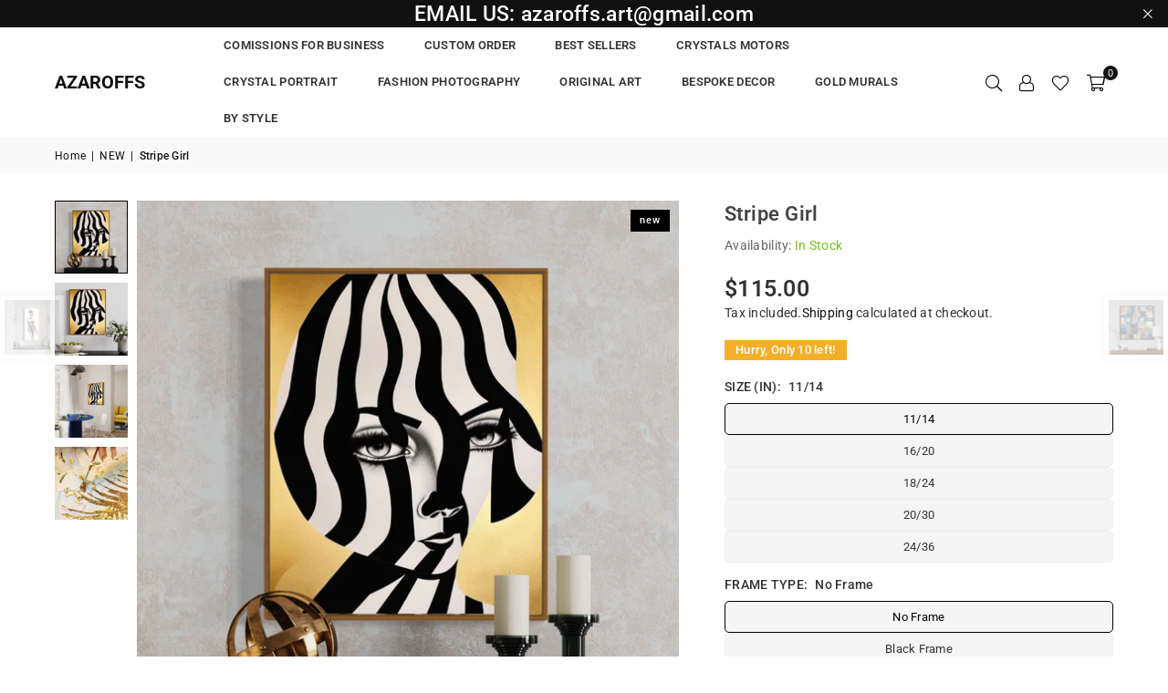

--- FILE ---
content_type: text/html; charset=utf-8
request_url: https://azaroffs.com/collections/new/products/stripe-girl
body_size: 37827
content:
<!doctype html>
<html class="no-js" lang="en" ><head><meta charset="utf-8"><meta http-equiv="X-UA-Compatible" content="IE=edge,chrome=1"><meta name="viewport" content="width=device-width, initial-scale=1.0"><meta name="theme-color" content="#111"><meta name="format-detection" content="telephone=no"><link rel="canonical" href="https://azaroffs.com/products/stripe-girl"><link rel="preconnect" href="https://cdn.shopify.com" crossorigin><link rel="dns-prefetch" href="https://azaroffs.com" crossorigin><link rel="dns-prefetch" href="https://azaroffs-us.myshopify.com" crossorigin><link rel="preconnect" href="https://fonts.shopifycdn.com" crossorigin><title>Stripe Girl &ndash; Azaroffs</title><meta name="description" content="“Stripe Girl” is Golden Leaf Print ▪️Abstract painting is Printed with Canon fade resistant incs▪️Original Golden Leaf is hand applied above the print: around flower and leaves▪️Make to order, 1-3 days production time▪️Gift ready and comes in fashion packaging, add gift note for free MATERIALS:✔️Stretched Canvas Ready "><!-- /snippets/social-meta-tags.liquid --> <meta name="keywords" content="Azaroffs, azaroffs.com" /><meta name="author" content="AdornThemes"><meta property="og:site_name" content="Azaroffs"><meta property="og:url" content="https://azaroffs.com/products/stripe-girl"><meta property="og:title" content="Stripe Girl"><meta property="og:type" content="product"><meta property="og:description" content="“Stripe Girl” is Golden Leaf Print ▪️Abstract painting is Printed with Canon fade resistant incs▪️Original Golden Leaf is hand applied above the print: around flower and leaves▪️Make to order, 1-3 days production time▪️Gift ready and comes in fashion packaging, add gift note for free MATERIALS:✔️Stretched Canvas Ready "><meta property="og:image" content="http://azaroffs.com/cdn/shop/files/BBA87672-CB75-4B4D-BA28-5FAC23F0EF6F.jpg?v=1683358546"><meta property="og:image:secure_url" content="https://azaroffs.com/cdn/shop/files/BBA87672-CB75-4B4D-BA28-5FAC23F0EF6F.jpg?v=1683358546"><meta property="og:image:width" content="1233"><meta property="og:image:height" content="1233"><meta property="og:price:amount" content="115.00"><meta property="og:price:currency" content="USD"><meta name="twitter:site" content="@adornthemes"><meta name="twitter:card" content="summary_large_image"><meta name="twitter:title" content="Stripe Girl"><meta name="twitter:description" content="“Stripe Girl” is Golden Leaf Print ▪️Abstract painting is Printed with Canon fade resistant incs▪️Original Golden Leaf is hand applied above the print: around flower and leaves▪️Make to order, 1-3 days production time▪️Gift ready and comes in fashion packaging, add gift note for free MATERIALS:✔️Stretched Canvas Ready ">
<link rel="preload" as="font" href="//azaroffs.com/cdn/fonts/roboto/roboto_n4.2019d890f07b1852f56ce63ba45b2db45d852cba.woff2" type="font/woff2" crossorigin><link rel="preload" as="font" href="//azaroffs.com/cdn/fonts/roboto/roboto_n7.f38007a10afbbde8976c4056bfe890710d51dec2.woff2" type="font/woff2" crossorigin><link rel="preload" as="font" href="//azaroffs.com/cdn/fonts/lato/lato_n4.c3b93d431f0091c8be23185e15c9d1fee1e971c5.woff2" type="font/woff2" crossorigin><link rel="preload" as="font" href="//azaroffs.com/cdn/fonts/lato/lato_n7.900f219bc7337bc57a7a2151983f0a4a4d9d5dcf.woff2" type="font/woff2" crossorigin><link rel="preload" as="font" href="//azaroffs.com/cdn/shop/t/6/assets/adorn-icons.woff2?v=51276908559411956971739770899" type="font/woff2" crossorigin><style type="text/css">:root{--ft1:Roboto,sans-serif;--ft2:Roboto,sans-serif;--ft3:Lato,sans-serif;--site_gutter:15px;--grid_gutter:30px;--grid_gutter_sm:15px; --input_height:38px;--input_height_sm:32px;--error:#d20000}*,::after,::before{box-sizing:border-box}article,aside,details,figcaption,figure,footer,header,hgroup,main,menu,nav,section,summary{display:block}body,button,input,select,textarea{font-family:-apple-system,BlinkMacSystemFont,"Segoe UI","Roboto","Oxygen","Ubuntu","Cantarell","Helvetica Neue",sans-serif;-webkit-font-smoothing:antialiased;-webkit-text-size-adjust:100%}a{background-color:transparent}a,a:after,a:before{transition:all .3s ease-in-out}b,strong{font-weight:700;}em{font-style:italic}small{font-size:80%}sub,sup{font-size:75%;line-height:0;position:relative;vertical-align:baseline}sup{top:-.5em}sub{bottom:-.25em}img{max-width:100%;border:0}button,input,optgroup,select,textarea{color:inherit;font:inherit;margin:0;outline:0}button[disabled],input[disabled]{cursor:default}[type=button]::-moz-focus-inner,[type=reset]::-moz-focus-inner,[type=submit]::-moz-focus-inner,button::-moz-focus-inner{border-style:none;padding:0}[type=button]:-moz-focusring,[type=reset]:-moz-focusring,[type=submit]:-moz-focusring,button:-moz-focusring{outline:1px dotted ButtonText}input[type=email],input[type=number],input[type=password],input[type=search]{-webkit-appearance:none;-moz-appearance:none}table{width:100%;border-collapse:collapse;border-spacing:0}td,th{padding:0}textarea{overflow:auto;-webkit-appearance:none;-moz-appearance:none}[tabindex='-1']:focus{outline:0}a,img{outline:0!important;border:0}[role=button],a,button,input,label,select,textarea{touch-action:manipulation}.fl,.flex{display:flex}.fl1,.flex-item{flex:1}.clearfix::after{content:'';display:table;clear:both}.clear{clear:both}.icon__fallback-text,.v-hidden{position:absolute!important;overflow:hidden;clip:rect(0 0 0 0);height:1px;width:1px;margin:-1px;padding:0;border:0}.visibility-hidden{visibility:hidden}.js-focus-hidden:focus{outline:0}.no-js:not(html),.no-js .js{display:none}.no-js .no-js:not(html){display:block}.skip-link:focus{clip:auto;width:auto;height:auto;margin:0;color:#111;background-color:#fff;padding:10px;opacity:1;z-index:10000;transition:none}blockquote{background:#f8f8f8;font-weight:600;font-size:15px;font-style:normal;text-align:center;padding:0 30px;margin:0}.rte blockquote{padding:25px;margin-bottom:20px}blockquote p+cite{margin-top:7.5px}blockquote cite{display:block;font-size:13px;font-style:inherit}code,pre{font-family:Consolas,monospace;font-size:1em}pre{overflow:auto}.rte:last-child{margin-bottom:0}.rte .h1,.rte .h2,.rte .h3,.rte .h4,.rte .h5,.rte .h6,.rte h1,.rte h2,.rte h3,.rte h4,.rte h5,.rte h6{margin-top:15px;margin-bottom:7.5px}.rte .h1:first-child,.rte .h2:first-child,.rte .h3:first-child,.rte .h4:first-child,.rte .h5:first-child,.rte .h6:first-child,.rte h1:first-child,.rte h2:first-child,.rte h3:first-child,.rte h4:first-child,.rte h5:first-child,.rte h6:first-child{margin-top:0}.rte li{margin-bottom:4px;list-style:inherit}.rte li:last-child{margin-bottom:0}.rte-setting{margin-bottom:11.11111px}.rte-setting:last-child{margin-bottom:0}p:last-child{margin-bottom:0}li{list-style:none}.fine-print{font-size:1.07692em;font-style:italic;margin:20px 0}.txt--minor{font-size:80%}.txt--emphasis{font-style:italic}.icon{display:inline-block;width:20px;height:20px;vertical-align:middle;fill:currentColor}.no-svg .icon{display:none}svg.icon:not(.icon--full-color) circle,svg.icon:not(.icon--full-color) ellipse,svg.icon:not(.icon--full-color) g,svg.icon:not(.icon--full-color) line,svg.icon:not(.icon--full-color) path,svg.icon:not(.icon--full-color) polygon,svg.icon:not(.icon--full-color) polyline,svg.icon:not(.icon--full-color) rect,symbol.icon:not(.icon--full-color) circle,symbol.icon:not(.icon--full-color) ellipse,symbol.icon:not(.icon--full-color) g,symbol.icon:not(.icon--full-color) line,symbol.icon:not(.icon--full-color) path,symbol.icon:not(.icon--full-color) polygon,symbol.icon:not(.icon--full-color) polyline,symbol.icon:not(.icon--full-color) rect{fill:inherit;stroke:inherit}.no-svg .icon__fallback-text{position:static!important;overflow:inherit;clip:none;height:auto;width:auto;margin:0}ol,ul{margin:0;padding:0}ol{list-style:decimal}.list--inline{padding:0;margin:0}.list--inline li{display:inline-block;margin-bottom:0;vertical-align:middle}.rte img{height:auto}.rte table{table-layout:fixed}.rte ol,.rte ul{margin:20px 0 30px 30px}.rte ol.list--inline,.rte ul.list--inline{margin-left:0}.rte ul{list-style:disc outside}.rte ul ul{list-style:circle outside}.rte ul ul ul{list-style:square outside}.rte a:not(.btn){padding-bottom:1px}.tc .rte ol,.tc .rte ul,.tc.rte ol,.tc.rte ul{margin-left:0;list-style-position:inside}.rte__table-wrapper{max-width:100%;overflow:auto;-webkit-overflow-scrolling:touch}svg:not(:root){overflow:hidden}.video-wrapper{position:relative;overflow:hidden;max-width:100%;padding-bottom:56.25%;height:0;height:auto}.video-wrapper iframe{position:absolute;top:0;left:0;width:100%;height:100%}form{margin:0}legend{border:0;padding:0}button,input[type=submit],label[for]{cursor:pointer}input[type=text]{-webkit-appearance:none;-moz-appearance:none}[type=checkbox]+label,[type=radio]+label{display:inline-block;margin-bottom:0}textarea{min-height:100px}input[type=checkbox],input[type=radio]{margin:0 5px 0 0;vertical-align:middle}select::-ms-expand{display:none}.label--hidden{position:absolute;height:0;width:0;margin-bottom:0;overflow:hidden;clip:rect(1px,1px,1px,1px)}.form-vertical input,.form-vertical select,.form-vertical textarea{display:block;width:100%}.form-vertical [type=checkbox],.form-vertical [type=radio]{display:inline-block;width:auto;margin-right:5px}.form-vertical .btn,.form-vertical [type=submit]{display:inline-block;width:auto}.grid--table{display:table;table-layout:fixed;width:100%}.grid--table>.gitem{float:none;display:table-cell;vertical-align:middle}.is-transitioning{display:block!important;visibility:visible!important}.mr0{margin:0 !important;}.pd0{ padding:0 !important;}.db{display:block}.dbi{display:inline-block}.dn, .hidden,.btn.loading .txt {display:none}.of_hidden {overflow:hidden}.pa {position:absolute}.pr {position:relative}.l0 {left: 0;}.t0 {top: 0;}.fw-300{font-weight:300}.fw-400{font-weight:400}.fw-500{font-weight:500}.fw-600{font-weight:600}b,strong,.fw-700{font-weight:700}em, .em{font-style:italic}.tt-u{text-transform:uppercase}.tt-l{text-transform:lowercase}.tt-c{text-transform:capitalize}.tt-n{text-transform:none}.list-bullet,.list-arrow,.list-square,.order-list{padding:0 0 15px 15px;}.list-bullet li {list-style:disc; padding:4px 0; }.list-bullet ul, .list-circle ul, .list-arrow ul, .order-list li {padding-left:15px;}.list-square li {list-style:square; padding:4px 0; } .list-arrow li {list-style:disclosure-closed; padding:4px 0; }.order-list li {list-style:decimal; padding:4px 0; }.tdn {text-decoration:none!important}.tdu {text-decoration:underline}.imgFt{position:absolute;top:0;left:0;width:100%;height:100%;object-fit:cover; object-position:center; }.imgFl { display:block; width:100%; height:auto; }.imgWrapper { display:block; margin:auto; }.autoHt { height:auto; }.bgImg { background-size:cover; background-repeat:no-repeat; background-position:center; }.grid-sizer{width:25%; position:absolute}.w_auto {width:auto!important}.h_auto{height:auto}.w_100{width:100%!important}.h_100{height:100%!important}.pd10 {padding:10px;}.grid{display:flex;flex-wrap:wrap;list-style:none;margin:0 -7.5px }.gitem{flex:0 0 auto;padding-left:7.5px;padding-right:7.5px;width:100%}.col-1,.rwcols-1 .gitem, .wd100{width:100%}.col-2,.rwcols-2 .gitem,.wd50{width:50%}.col-3,.rwcols-3 .gitem,.wd33{width:33.33333%}.col-4,.rwcols-4 .gitem,.wd25{width:25%}.col-5,.rwcols-5 .gitem,.wd20{width:20%}.col-6,.rwcols-6 .gitem,.wd16{width:16.66667%}.col-7,.rwcols-7 .gitem,.wd14{width:14.28571%}.col-8,.rwcols-8 .gitem,.wd12{width:12.5%}.col-9,.rwcols-9 .gitem,.wd11{width:11.11111%}.col-10,.rwcols-10 .gitem,.wd10{width:10%}.wd30{width:30%}.wd37{width:37.5%}.wd40{width:40%}.wd60{width:60%}.wd62{width:62.5%}.wd66{width:66.66667%}.wd70{width:70%}.wd75{width:75%}.wd80{width:80%}.wd83{width:83.33333%}.wd87{width:87.5%}.wd90{width:90%}.wd100{width:100%}.show{display:block!important}.hide{display:none!important}.grid-products{margin:0 -0.0px}.grid-products .gitem{padding-left:0.0px;padding-right:0.0px}.f-row{flex-direction:row}.f-col{flex-direction:column}.f-wrap{flex-wrap:wrap}.f-nowrap{flex-wrap:nowrap}.f-jcs{justify-content:flex-start}.f-jce{justify-content:flex-end}.f-jcc{justify-content:center}.f-jcsb{justify-content:space-between}.f-jcsa{justify-content:space-around}.f-jcse{justify-content:space-evenly}.f-ais{align-items:flex-start}.f-aie{align-items:flex-end}.f-aic{align-items:center}.f-aib{align-items:baseline}.f-aist{align-items:stretch}.f-acs{align-content:flex-start}.f-ace{align-content:flex-end}.f-acc{align-content:center}.f-acsb{align-content:space-between}.f-acsa{align-content:space-around}.f-acst{align-content:stretch}.f-asa{align-self:auto}.f-ass{align-self:flex-start}.f-ase{align-self:flex-end}.f-asc{align-self:center}.f-asb{align-self:baseline}.f-asst{align-self:stretch}.order0{order:0}.order1{order:1}.order2{order:2}.order3{order:3}.tl{text-align:left!important}.tc{text-align:center!important}.tr{text-align:right!important}.m_auto{margin-left:auto;margin-right:auto}.ml_auto{margin-left:auto}.mr_auto{margin-right:auto}.m0{margin:0!important}.mt0{margin-top:0!important}.ml0{margin-left:0!important}.mr0{margin-right:0!important}.mb0{margin-bottom:0!important}.ml5{margin-left:5px}.mt5{margin-top:5px}.mr5{margin-right:5px}.mb5{margin-bottom:5px}.ml10{margin-left:10px}.mt10{margin-top:10px}.mr10{margin-right:10px}.mb10{margin-bottom:10px}.ml15{margin-left:15px}.mt15{margin-top:15px}.mr15{margin-right:15px}.mb15{margin-bottom:15px}.ml20{margin-left:20px}.mt20{margin-top:20px!important}.mr20{margin-right:20px}.mb20{margin-bottom:20px}.ml25{margin-left:25px}.mt25{margin-top:25px}.mr25{margin-right:25px}.mb25{margin-bottom:25px}.ml30{margin-left:30px}.mt30{margin-top:30px}.mr30{margin-right:30px}.mb30{margin-bottom:30px}.mb35{margin-bottom:35px}.mb40{margin-bottom:40px}.mb45{margin-bottom:45px}.mb50{margin-bottom:50px}@media (min-width:768px){.col-md-1{width:100%}.col-md-2,.rwcols-md-2 .gitem,.wd50-md{width:50%}.col-md-3,.rwcols-md-3 .gitem,.wd33-md{width:33.33333%}.col-md-4,.rwcols-md-4 .gitem,.wd25-md{width:25%}.col-md-5,.rwcols-md-5 .gitem,.wd20-md{width:20%}.col-md-6,.rwcols-md-6 .gitem,.wd16-md{width:16.66667%}.col-md-7,.rwcols-md-7 .gitem,.wd14-md{width:14.28571%}.col-md-8,.rwcols-md-8 .gitem,.wd12-md{width:12.5%}.col-md-9,.rwcols-md-9 .gitem,.wd11-md{width:11.11111%}.col-md-10,.rwcols-md-10 .gitem,.wd10-md{width:10%}.wd30-md{width:30%}.wd37-md{width:37.5%}.wd40-md{width:40%}.wd60-md{width:60%}.wd62-md{width:62.5%}.wd66-md{width:66.66667%}.wd70-md{width:70%}.wd75-md{width:75%}.wd80-md{width:80%}.wd83-md{width:83.33333%}.wd87-md{width:87.5%}.wd90-md{width:90%}.tl-md{text-align:left!important}.tc-md{text-align:center!important}.tr-md{text-align:right!important}.f-row-md{flex-direction:row}.f-col-md{flex-direction:column}.f-wrap-md{flex-wrap:wrap}.f-nowrap-md{flex-wrap:nowrap}.f-jcs-md{justify-content:flex-start}.f-jce-md{justify-content:flex-end}.f-jcc-md{justify-content:center}.f-jcsb-md{justify-content:space-between}.f-jcsa-md{justify-content:space-around}.f-jcse-md{justify-content:space-evenly}.f-ais-md{align-items:flex-start}.f-aie-md{align-items:flex-end}.f-aic-md{align-items:center}.f-aib-md{align-items:baseline}.f-aist-md{align-items:stretch}.f-acs-md{align-content:flex-start}.f-ace-md{align-content:flex-end}.f-acc-md{align-content:center}.f-acsb-md{align-content:space-between}.f-acsa-md{align-content:space-around}.f-acst-md{align-content:stretch}.f-asa-md{align-self:auto}.f-ass-md{align-self:flex-start}.f-ase-md{align-self:flex-end}.f-asc-md{align-self:center}.f-asb-md{align-self:baseline}.f-asst-md{align-self:stretch}.mb0-md{margin-bottom:0}.mb5-md{margin-bottom:5px}.mb10-md{margin-bottom:10px}.mb15-md{margin-bottom:15px}.mb20-md{margin-bottom:20px}.mb25-md{margin-bottom:25px}.mb30-md{margin-bottom:30px}.mb35-md{margin-bottom:35px}.mb40-md{margin-bottom:40px}.mb45-md{margin-bottom:45px}.mb50-md{margin-bottom:50px}}@media (min-width:1025px){.grid{margin:0 -15px }.gitem{padding-left:15px;padding-right:15px }.col-lg-1{width:100%}.col-lg-2,.rwcols-lg-2 .gitem,.wd50-lg{width:50%}.col-lg-3,.rwcols-lg-3 .gitem,.wd33-lg{width:33.33333%}.col-lg-4,.rwcols-lg-4 .gitem,.wd25-lg{width:25%}.col-lg-5,.rwcols-lg-5 .gitem,.wd20-lg{width:20%}.col-lg-6,.rwcols-lg-6 .gitem,.wd16-lg{width:16.66667%}.col-lg-7,.rwcols-lg-7 .gitem,.wd14-lg{width:14.28571%}.col-lg-8,.rwcols-lg-8 .gitem,.wd12-lg{width:12.5%}.col-lg-9,.rwcols-lg-9 .gitem,.wd11-lg{width:11.11111%}.col-lg-10,.rwcols-lg-10 .gitem,.wd10-lg{width:10%}.wd30-lg{width:30%}.wd37-lg{width:37.5%}.wd40-lg{width:40%}.wd60-lg{width:60%}.wd62-lg{width:62.5%}.wd66-lg{width:66.66667%}.wd70-lg{width:70%}.wd75-lg{width:75%}.wd80-lg{width:80%}.wd83-lg{width:83.33333%}.wd87-lg{width:87.5%}.wd90-lg{width:90%}.show-lg{display:block!important}.hide-lg{display:none!important}.f-row-lg{flex-direction:row}.f-col-lg{flex-direction:column}.f-wrap-lg{flex-wrap:wrap}.f-nowrap-lg{flex-wrap:nowrap}.tl-lg {text-align:left!important}.tc-lg {text-align:center!important}.tr-lg {text-align:right!important}.grid-products{margin:0 -15.0px}.grid-products .gitem{padding-left:15.0px;padding-right:15.0px}}@media (min-width:1280px){.col-xl-1{width:100%}.col-xl-2,.rwcols-xl-2 .gitem,.wd50-xl{width:50%}.col-xl-3,.rwcols-xl-3 .gitem,.wd33-xl{width:33.33333%}.col-xl-4,.rwcols-xl-4 .gitem,.wd25-xl{width:25%}.col-xl-5,.rwcols-xl-5 .gitem,.wd20-xl{width:20%}.col-xl-6,.rwcols-xl-6 .gitem,.wd16-xl{width:16.66667%}.col-xl-7,.rwcols-xl-7 .gitem,.wd14-xl{width:14.28571%}.col-xl-8,.rwcols-xl-8 .gitem,.wd12-xl{width:12.5%}.col-xl-9,.rwcols-xl-9 .gitem,.wd11-xl{width:11.11111%}.col-xl-10,.rwcols-xl-10 .gitem,.wd10-xl{width:10%}.wd30-xl{width:30%}.wd37-xl{width:37.5%}.wd40-xl{width:40%}.wd60-xl{width:60%}.wd62-xl{width:62.5%}.wd66-xl{width:66.66667%}.wd70-xl{width:70%}.wd75-xl{width:75%}.wd80-xl{width:80%}.wd83-xl{width:83.33333%}.wd87-xl{width:87.5%}.wd90-xl{width:90%}.show-xl{display:block!important}.hide-xl{display:none!important}.f-wrap-xl{flex-wrap:wrap}.f-col-xl{flex-direction:column}.tl-xl {text-align:left!important}.tc-xl {text-align:center!important}.tr-xl {text-align:right!important}}@media only screen and (min-width:768px) and (max-width:1024px){.show-md{display:block!important}.hide-md{display:none!important}}@media only screen and (max-width:767px){.show-sm{display:block!important}.hide-sm{display:none!important}}@font-face{font-family:Adorn-Icons;src:url("//azaroffs.com/cdn/shop/t/6/assets/adorn-icons.woff2?v=51276908559411956971739770899") format('woff2'),url("//azaroffs.com/cdn/shop/t/6/assets/adorn-icons.woff?v=74340402737950993131739770899") format('woff');font-weight:400;font-style:normal;font-display:swap}.at{font:normal normal normal 15px/1 Adorn-Icons;speak:none;text-transform:none;display:inline-block;vertical-align:middle;text-rendering:auto;-webkit-font-smoothing:antialiased;-moz-osx-font-smoothing:grayscale}@font-face {font-family: Roboto;font-weight: 300;font-style: normal;font-display: swap;src: url("//azaroffs.com/cdn/fonts/roboto/roboto_n3.9ac06d5955eb603264929711f38e40623ddc14db.woff2") format("woff2"), url("//azaroffs.com/cdn/fonts/roboto/roboto_n3.797df4bf78042ba6106158fcf6a8d0e116fbfdae.woff") format("woff");}@font-face {font-family: Roboto;font-weight: 400;font-style: normal;font-display: swap;src: url("//azaroffs.com/cdn/fonts/roboto/roboto_n4.2019d890f07b1852f56ce63ba45b2db45d852cba.woff2") format("woff2"), url("//azaroffs.com/cdn/fonts/roboto/roboto_n4.238690e0007583582327135619c5f7971652fa9d.woff") format("woff");}@font-face {font-family: Roboto;font-weight: 500;font-style: normal;font-display: swap;src: url("//azaroffs.com/cdn/fonts/roboto/roboto_n5.250d51708d76acbac296b0e21ede8f81de4e37aa.woff2") format("woff2"), url("//azaroffs.com/cdn/fonts/roboto/roboto_n5.535e8c56f4cbbdea416167af50ab0ff1360a3949.woff") format("woff");}@font-face {font-family: Roboto;font-weight: 600;font-style: normal;font-display: swap;src: url("//azaroffs.com/cdn/fonts/roboto/roboto_n6.3d305d5382545b48404c304160aadee38c90ef9d.woff2") format("woff2"), url("//azaroffs.com/cdn/fonts/roboto/roboto_n6.bb37be020157f87e181e5489d5e9137ad60c47a2.woff") format("woff");}@font-face {font-family: Roboto;font-weight: 700;font-style: normal;font-display: swap;src: url("//azaroffs.com/cdn/fonts/roboto/roboto_n7.f38007a10afbbde8976c4056bfe890710d51dec2.woff2") format("woff2"), url("//azaroffs.com/cdn/fonts/roboto/roboto_n7.94bfdd3e80c7be00e128703d245c207769d763f9.woff") format("woff");}@font-face {font-family: Lato;font-weight: 300;font-style: normal;font-display: swap;src: url("//azaroffs.com/cdn/fonts/lato/lato_n3.a7080ececf6191f1dd5b0cb021691ca9b855c876.woff2") format("woff2"), url("//azaroffs.com/cdn/fonts/lato/lato_n3.61e34b2ff7341f66543eb08e8c47eef9e1cde558.woff") format("woff");}@font-face {font-family: Lato;font-weight: 400;font-style: normal;font-display: swap;src: url("//azaroffs.com/cdn/fonts/lato/lato_n4.c3b93d431f0091c8be23185e15c9d1fee1e971c5.woff2") format("woff2"), url("//azaroffs.com/cdn/fonts/lato/lato_n4.d5c00c781efb195594fd2fd4ad04f7882949e327.woff") format("woff");}@font-face {font-family: Lato;font-weight: 500;font-style: normal;font-display: swap;src: url("//azaroffs.com/cdn/fonts/lato/lato_n5.b2fec044fbe05725e71d90882e5f3b21dae2efbd.woff2") format("woff2"), url("//azaroffs.com/cdn/fonts/lato/lato_n5.f25a9a5c73ff9372e69074488f99e8ac702b5447.woff") format("woff");}@font-face {font-family: Lato;font-weight: 600;font-style: normal;font-display: swap;src: url("//azaroffs.com/cdn/fonts/lato/lato_n6.38d0e3b23b74a60f769c51d1df73fac96c580d59.woff2") format("woff2"), url("//azaroffs.com/cdn/fonts/lato/lato_n6.3365366161bdcc36a3f97cfbb23954d8c4bf4079.woff") format("woff");}@font-face {font-family: Lato;font-weight: 700;font-style: normal;font-display: swap;src: url("//azaroffs.com/cdn/fonts/lato/lato_n7.900f219bc7337bc57a7a2151983f0a4a4d9d5dcf.woff2") format("woff2"), url("//azaroffs.com/cdn/fonts/lato/lato_n7.a55c60751adcc35be7c4f8a0313f9698598612ee.woff") format("woff");}.page-width { margin:0 auto; padding-left:15px; padding-right:15px; max-width:1200px; }.fullwidth { max-width:100%; padding-left:10px; padding-right:10px; }.template-product .fullwidth.npd .product-single__meta{ padding: 0 20px;}@media only screen and (min-width:766px) { .page-width { padding-left:20px; padding-right:20px; }.fullwidth { padding-left:15px; padding-right:15px; }.template-product .fullwidth.npd:not(.style6) .product-single__meta{ padding-right:30px}}@media only screen and (min-width:1280px){.fullwidth { padding-left:55px; padding-right:55px; }.template-product .fullwidth.npd:not(.style6) .product-single__meta{ padding-right:55px;}}.fullwidth.npd { padding-left:0; padding-right:0; }.fs10 { font-size:10px;}.fs12 { font-size:12px;}.fs14 { font-size:14px;}.fs16 { font-size:16px;}.fs18 { font-size:18px;}.fs20 { font-size:20px;}.fs22 { font-size:22px;}.fs24 { font-size:24px;}.fs26 { font-size:26px;}.fs28 { font-size:28px;}.fs30 { font-size:30px;}</style><link rel="stylesheet" href="//azaroffs.com/cdn/shop/t/6/assets/theme.css?v=154485775071924730301739772075" type="text/css" media="all">    <script src="//azaroffs.com/cdn/shop/t/6/assets/lazysizes.js?v=9525017869278013171739770900" async></script>  <script src="//azaroffs.com/cdn/shop/t/6/assets/jquery.min.js?v=115860211936397945481739770899"defer="defer"></script><script>var theme = {strings:{showMore:"Show More",showLess:"Show Less"},mlcurrency:false,moneyFormat:"${{amount}}",shopCurrency:"USD",autoCurrencies:true,CurrencyFormat:'money_format',ajax_cart:true,fixedHeader:true,animation:true,animationMobile:true,searchresult:"See all results for \u0026quot;{{ terms }}\u0026quot;",wlAvailable:"Available in Wishlist",rtl:false,};document.documentElement.className = document.documentElement.className.replace('no-js', 'js');        var alpha = "Abcdefghijklmnopqrstuvwxyz".split(""), thm = alpha[0]+alpha[21]+alpha[14]+alpha[13]+alpha[4], shpeml = 'azaroffs.art@gmail.com', dmn = window.location.hostname;        window.lazySizesConfig = window.lazySizesConfig || {};window.lazySizesConfig.loadMode = 1;      window.lazySizesConfig.loadHidden = false;        window.shopUrl = 'https://azaroffs.com';      window.routes = {        cart_add_url: '/cart/add',        cart_change_url: '/cart/change',        cart_update_url: '/cart/update',        cart_url: '/cart',        predictive_search_url: '/search/suggest'      };      window.cartStrings = {        error: `There was an error while updating your cart. Please try again.`,        quantityError: `You can only add [quantity] of this item.`      };      window.variantStrings = {addToCart: `Add to cart`,preOrder: `Pre-Order`,soldOut: `Sold out`,unavailable: `Unavailable`,unavailable_with_option: `Translation missing: en.products.product.value_unavailable`,};</script><script src="//azaroffs.com/cdn/shop/t/6/assets/vendor.js?v=175121317203878727231739770900" defer="defer"></script>  
  <script>window.performance && window.performance.mark && window.performance.mark('shopify.content_for_header.start');</script><meta name="google-site-verification" content="sgWUOFOtLNIcLh6wQJwoOXbJCoa_XWn3Av6buvD43LI">
<meta name="facebook-domain-verification" content="24zu3vs2zdvjq02yel2i0h8kxczcog">
<meta name="facebook-domain-verification" content="gmo1demecr4rr96dljh7gzis42qklk">
<meta id="shopify-digital-wallet" name="shopify-digital-wallet" content="/56086102178/digital_wallets/dialog">
<meta name="shopify-checkout-api-token" content="0b7b7639aa89a14d8c1b7fc3512df99a">
<meta id="in-context-paypal-metadata" data-shop-id="56086102178" data-venmo-supported="true" data-environment="production" data-locale="en_US" data-paypal-v4="true" data-currency="USD">
<link rel="alternate" type="application/json+oembed" href="https://azaroffs.com/products/stripe-girl.oembed">
<script async="async" src="/checkouts/internal/preloads.js?locale=en-US"></script>
<script id="shopify-features" type="application/json">{"accessToken":"0b7b7639aa89a14d8c1b7fc3512df99a","betas":["rich-media-storefront-analytics"],"domain":"azaroffs.com","predictiveSearch":true,"shopId":56086102178,"locale":"en"}</script>
<script>var Shopify = Shopify || {};
Shopify.shop = "azaroffs-us.myshopify.com";
Shopify.locale = "en";
Shopify.currency = {"active":"USD","rate":"1.0"};
Shopify.country = "US";
Shopify.theme = {"name":"avone-install-v5-4-2","id":148959723773,"schema_name":"Avone","schema_version":"5.4.2","theme_store_id":null,"role":"main"};
Shopify.theme.handle = "null";
Shopify.theme.style = {"id":null,"handle":null};
Shopify.cdnHost = "azaroffs.com/cdn";
Shopify.routes = Shopify.routes || {};
Shopify.routes.root = "/";</script>
<script type="module">!function(o){(o.Shopify=o.Shopify||{}).modules=!0}(window);</script>
<script>!function(o){function n(){var o=[];function n(){o.push(Array.prototype.slice.apply(arguments))}return n.q=o,n}var t=o.Shopify=o.Shopify||{};t.loadFeatures=n(),t.autoloadFeatures=n()}(window);</script>
<script id="shop-js-analytics" type="application/json">{"pageType":"product"}</script>
<script defer="defer" async type="module" src="//azaroffs.com/cdn/shopifycloud/shop-js/modules/v2/client.init-shop-cart-sync_BT-GjEfc.en.esm.js"></script>
<script defer="defer" async type="module" src="//azaroffs.com/cdn/shopifycloud/shop-js/modules/v2/chunk.common_D58fp_Oc.esm.js"></script>
<script defer="defer" async type="module" src="//azaroffs.com/cdn/shopifycloud/shop-js/modules/v2/chunk.modal_xMitdFEc.esm.js"></script>
<script type="module">
  await import("//azaroffs.com/cdn/shopifycloud/shop-js/modules/v2/client.init-shop-cart-sync_BT-GjEfc.en.esm.js");
await import("//azaroffs.com/cdn/shopifycloud/shop-js/modules/v2/chunk.common_D58fp_Oc.esm.js");
await import("//azaroffs.com/cdn/shopifycloud/shop-js/modules/v2/chunk.modal_xMitdFEc.esm.js");

  window.Shopify.SignInWithShop?.initShopCartSync?.({"fedCMEnabled":true,"windoidEnabled":true});

</script>
<script>(function() {
  var isLoaded = false;
  function asyncLoad() {
    if (isLoaded) return;
    isLoaded = true;
    var urls = ["\/\/cdn.shopify.com\/proxy\/b29cb83b99a5709ffe1d6a736b2dc72ba4a10cb2d62c98a107e00d792002f3d9\/bingshoppingtool-t2app-prod.trafficmanager.net\/uet\/tracking_script?shop=azaroffs-us.myshopify.com\u0026sp-cache-control=cHVibGljLCBtYXgtYWdlPTkwMA"];
    for (var i = 0; i < urls.length; i++) {
      var s = document.createElement('script');
      s.type = 'text/javascript';
      s.async = true;
      s.src = urls[i];
      var x = document.getElementsByTagName('script')[0];
      x.parentNode.insertBefore(s, x);
    }
  };
  if(window.attachEvent) {
    window.attachEvent('onload', asyncLoad);
  } else {
    window.addEventListener('load', asyncLoad, false);
  }
})();</script>
<script id="__st">var __st={"a":56086102178,"offset":-18000,"reqid":"672a51fe-3705-4a46-ad12-4083c04643cf-1769081407","pageurl":"azaroffs.com\/collections\/new\/products\/stripe-girl","u":"e0345698d57d","p":"product","rtyp":"product","rid":8080644702461};</script>
<script>window.ShopifyPaypalV4VisibilityTracking = true;</script>
<script id="captcha-bootstrap">!function(){'use strict';const t='contact',e='account',n='new_comment',o=[[t,t],['blogs',n],['comments',n],[t,'customer']],c=[[e,'customer_login'],[e,'guest_login'],[e,'recover_customer_password'],[e,'create_customer']],r=t=>t.map((([t,e])=>`form[action*='/${t}']:not([data-nocaptcha='true']) input[name='form_type'][value='${e}']`)).join(','),a=t=>()=>t?[...document.querySelectorAll(t)].map((t=>t.form)):[];function s(){const t=[...o],e=r(t);return a(e)}const i='password',u='form_key',d=['recaptcha-v3-token','g-recaptcha-response','h-captcha-response',i],f=()=>{try{return window.sessionStorage}catch{return}},m='__shopify_v',_=t=>t.elements[u];function p(t,e,n=!1){try{const o=window.sessionStorage,c=JSON.parse(o.getItem(e)),{data:r}=function(t){const{data:e,action:n}=t;return t[m]||n?{data:e,action:n}:{data:t,action:n}}(c);for(const[e,n]of Object.entries(r))t.elements[e]&&(t.elements[e].value=n);n&&o.removeItem(e)}catch(o){console.error('form repopulation failed',{error:o})}}const l='form_type',E='cptcha';function T(t){t.dataset[E]=!0}const w=window,h=w.document,L='Shopify',v='ce_forms',y='captcha';let A=!1;((t,e)=>{const n=(g='f06e6c50-85a8-45c8-87d0-21a2b65856fe',I='https://cdn.shopify.com/shopifycloud/storefront-forms-hcaptcha/ce_storefront_forms_captcha_hcaptcha.v1.5.2.iife.js',D={infoText:'Protected by hCaptcha',privacyText:'Privacy',termsText:'Terms'},(t,e,n)=>{const o=w[L][v],c=o.bindForm;if(c)return c(t,g,e,D).then(n);var r;o.q.push([[t,g,e,D],n]),r=I,A||(h.body.append(Object.assign(h.createElement('script'),{id:'captcha-provider',async:!0,src:r})),A=!0)});var g,I,D;w[L]=w[L]||{},w[L][v]=w[L][v]||{},w[L][v].q=[],w[L][y]=w[L][y]||{},w[L][y].protect=function(t,e){n(t,void 0,e),T(t)},Object.freeze(w[L][y]),function(t,e,n,w,h,L){const[v,y,A,g]=function(t,e,n){const i=e?o:[],u=t?c:[],d=[...i,...u],f=r(d),m=r(i),_=r(d.filter((([t,e])=>n.includes(e))));return[a(f),a(m),a(_),s()]}(w,h,L),I=t=>{const e=t.target;return e instanceof HTMLFormElement?e:e&&e.form},D=t=>v().includes(t);t.addEventListener('submit',(t=>{const e=I(t);if(!e)return;const n=D(e)&&!e.dataset.hcaptchaBound&&!e.dataset.recaptchaBound,o=_(e),c=g().includes(e)&&(!o||!o.value);(n||c)&&t.preventDefault(),c&&!n&&(function(t){try{if(!f())return;!function(t){const e=f();if(!e)return;const n=_(t);if(!n)return;const o=n.value;o&&e.removeItem(o)}(t);const e=Array.from(Array(32),(()=>Math.random().toString(36)[2])).join('');!function(t,e){_(t)||t.append(Object.assign(document.createElement('input'),{type:'hidden',name:u})),t.elements[u].value=e}(t,e),function(t,e){const n=f();if(!n)return;const o=[...t.querySelectorAll(`input[type='${i}']`)].map((({name:t})=>t)),c=[...d,...o],r={};for(const[a,s]of new FormData(t).entries())c.includes(a)||(r[a]=s);n.setItem(e,JSON.stringify({[m]:1,action:t.action,data:r}))}(t,e)}catch(e){console.error('failed to persist form',e)}}(e),e.submit())}));const S=(t,e)=>{t&&!t.dataset[E]&&(n(t,e.some((e=>e===t))),T(t))};for(const o of['focusin','change'])t.addEventListener(o,(t=>{const e=I(t);D(e)&&S(e,y())}));const B=e.get('form_key'),M=e.get(l),P=B&&M;t.addEventListener('DOMContentLoaded',(()=>{const t=y();if(P)for(const e of t)e.elements[l].value===M&&p(e,B);[...new Set([...A(),...v().filter((t=>'true'===t.dataset.shopifyCaptcha))])].forEach((e=>S(e,t)))}))}(h,new URLSearchParams(w.location.search),n,t,e,['guest_login'])})(!0,!0)}();</script>
<script integrity="sha256-4kQ18oKyAcykRKYeNunJcIwy7WH5gtpwJnB7kiuLZ1E=" data-source-attribution="shopify.loadfeatures" defer="defer" src="//azaroffs.com/cdn/shopifycloud/storefront/assets/storefront/load_feature-a0a9edcb.js" crossorigin="anonymous"></script>
<script data-source-attribution="shopify.dynamic_checkout.dynamic.init">var Shopify=Shopify||{};Shopify.PaymentButton=Shopify.PaymentButton||{isStorefrontPortableWallets:!0,init:function(){window.Shopify.PaymentButton.init=function(){};var t=document.createElement("script");t.src="https://azaroffs.com/cdn/shopifycloud/portable-wallets/latest/portable-wallets.en.js",t.type="module",document.head.appendChild(t)}};
</script>
<script data-source-attribution="shopify.dynamic_checkout.buyer_consent">
  function portableWalletsHideBuyerConsent(e){var t=document.getElementById("shopify-buyer-consent"),n=document.getElementById("shopify-subscription-policy-button");t&&n&&(t.classList.add("hidden"),t.setAttribute("aria-hidden","true"),n.removeEventListener("click",e))}function portableWalletsShowBuyerConsent(e){var t=document.getElementById("shopify-buyer-consent"),n=document.getElementById("shopify-subscription-policy-button");t&&n&&(t.classList.remove("hidden"),t.removeAttribute("aria-hidden"),n.addEventListener("click",e))}window.Shopify?.PaymentButton&&(window.Shopify.PaymentButton.hideBuyerConsent=portableWalletsHideBuyerConsent,window.Shopify.PaymentButton.showBuyerConsent=portableWalletsShowBuyerConsent);
</script>
<script data-source-attribution="shopify.dynamic_checkout.cart.bootstrap">document.addEventListener("DOMContentLoaded",(function(){function t(){return document.querySelector("shopify-accelerated-checkout-cart, shopify-accelerated-checkout")}if(t())Shopify.PaymentButton.init();else{new MutationObserver((function(e,n){t()&&(Shopify.PaymentButton.init(),n.disconnect())})).observe(document.body,{childList:!0,subtree:!0})}}));
</script>
<link id="shopify-accelerated-checkout-styles" rel="stylesheet" media="screen" href="https://azaroffs.com/cdn/shopifycloud/portable-wallets/latest/accelerated-checkout-backwards-compat.css" crossorigin="anonymous">
<style id="shopify-accelerated-checkout-cart">
        #shopify-buyer-consent {
  margin-top: 1em;
  display: inline-block;
  width: 100%;
}

#shopify-buyer-consent.hidden {
  display: none;
}

#shopify-subscription-policy-button {
  background: none;
  border: none;
  padding: 0;
  text-decoration: underline;
  font-size: inherit;
  cursor: pointer;
}

#shopify-subscription-policy-button::before {
  box-shadow: none;
}

      </style>

<script>window.performance && window.performance.mark && window.performance.mark('shopify.content_for_header.end');</script>
<link href="https://monorail-edge.shopifysvc.com" rel="dns-prefetch">
<script>(function(){if ("sendBeacon" in navigator && "performance" in window) {try {var session_token_from_headers = performance.getEntriesByType('navigation')[0].serverTiming.find(x => x.name == '_s').description;} catch {var session_token_from_headers = undefined;}var session_cookie_matches = document.cookie.match(/_shopify_s=([^;]*)/);var session_token_from_cookie = session_cookie_matches && session_cookie_matches.length === 2 ? session_cookie_matches[1] : "";var session_token = session_token_from_headers || session_token_from_cookie || "";function handle_abandonment_event(e) {var entries = performance.getEntries().filter(function(entry) {return /monorail-edge.shopifysvc.com/.test(entry.name);});if (!window.abandonment_tracked && entries.length === 0) {window.abandonment_tracked = true;var currentMs = Date.now();var navigation_start = performance.timing.navigationStart;var payload = {shop_id: 56086102178,url: window.location.href,navigation_start,duration: currentMs - navigation_start,session_token,page_type: "product"};window.navigator.sendBeacon("https://monorail-edge.shopifysvc.com/v1/produce", JSON.stringify({schema_id: "online_store_buyer_site_abandonment/1.1",payload: payload,metadata: {event_created_at_ms: currentMs,event_sent_at_ms: currentMs}}));}}window.addEventListener('pagehide', handle_abandonment_event);}}());</script>
<script id="web-pixels-manager-setup">(function e(e,d,r,n,o){if(void 0===o&&(o={}),!Boolean(null===(a=null===(i=window.Shopify)||void 0===i?void 0:i.analytics)||void 0===a?void 0:a.replayQueue)){var i,a;window.Shopify=window.Shopify||{};var t=window.Shopify;t.analytics=t.analytics||{};var s=t.analytics;s.replayQueue=[],s.publish=function(e,d,r){return s.replayQueue.push([e,d,r]),!0};try{self.performance.mark("wpm:start")}catch(e){}var l=function(){var e={modern:/Edge?\/(1{2}[4-9]|1[2-9]\d|[2-9]\d{2}|\d{4,})\.\d+(\.\d+|)|Firefox\/(1{2}[4-9]|1[2-9]\d|[2-9]\d{2}|\d{4,})\.\d+(\.\d+|)|Chrom(ium|e)\/(9{2}|\d{3,})\.\d+(\.\d+|)|(Maci|X1{2}).+ Version\/(15\.\d+|(1[6-9]|[2-9]\d|\d{3,})\.\d+)([,.]\d+|)( \(\w+\)|)( Mobile\/\w+|) Safari\/|Chrome.+OPR\/(9{2}|\d{3,})\.\d+\.\d+|(CPU[ +]OS|iPhone[ +]OS|CPU[ +]iPhone|CPU IPhone OS|CPU iPad OS)[ +]+(15[._]\d+|(1[6-9]|[2-9]\d|\d{3,})[._]\d+)([._]\d+|)|Android:?[ /-](13[3-9]|1[4-9]\d|[2-9]\d{2}|\d{4,})(\.\d+|)(\.\d+|)|Android.+Firefox\/(13[5-9]|1[4-9]\d|[2-9]\d{2}|\d{4,})\.\d+(\.\d+|)|Android.+Chrom(ium|e)\/(13[3-9]|1[4-9]\d|[2-9]\d{2}|\d{4,})\.\d+(\.\d+|)|SamsungBrowser\/([2-9]\d|\d{3,})\.\d+/,legacy:/Edge?\/(1[6-9]|[2-9]\d|\d{3,})\.\d+(\.\d+|)|Firefox\/(5[4-9]|[6-9]\d|\d{3,})\.\d+(\.\d+|)|Chrom(ium|e)\/(5[1-9]|[6-9]\d|\d{3,})\.\d+(\.\d+|)([\d.]+$|.*Safari\/(?![\d.]+ Edge\/[\d.]+$))|(Maci|X1{2}).+ Version\/(10\.\d+|(1[1-9]|[2-9]\d|\d{3,})\.\d+)([,.]\d+|)( \(\w+\)|)( Mobile\/\w+|) Safari\/|Chrome.+OPR\/(3[89]|[4-9]\d|\d{3,})\.\d+\.\d+|(CPU[ +]OS|iPhone[ +]OS|CPU[ +]iPhone|CPU IPhone OS|CPU iPad OS)[ +]+(10[._]\d+|(1[1-9]|[2-9]\d|\d{3,})[._]\d+)([._]\d+|)|Android:?[ /-](13[3-9]|1[4-9]\d|[2-9]\d{2}|\d{4,})(\.\d+|)(\.\d+|)|Mobile Safari.+OPR\/([89]\d|\d{3,})\.\d+\.\d+|Android.+Firefox\/(13[5-9]|1[4-9]\d|[2-9]\d{2}|\d{4,})\.\d+(\.\d+|)|Android.+Chrom(ium|e)\/(13[3-9]|1[4-9]\d|[2-9]\d{2}|\d{4,})\.\d+(\.\d+|)|Android.+(UC? ?Browser|UCWEB|U3)[ /]?(15\.([5-9]|\d{2,})|(1[6-9]|[2-9]\d|\d{3,})\.\d+)\.\d+|SamsungBrowser\/(5\.\d+|([6-9]|\d{2,})\.\d+)|Android.+MQ{2}Browser\/(14(\.(9|\d{2,})|)|(1[5-9]|[2-9]\d|\d{3,})(\.\d+|))(\.\d+|)|K[Aa][Ii]OS\/(3\.\d+|([4-9]|\d{2,})\.\d+)(\.\d+|)/},d=e.modern,r=e.legacy,n=navigator.userAgent;return n.match(d)?"modern":n.match(r)?"legacy":"unknown"}(),u="modern"===l?"modern":"legacy",c=(null!=n?n:{modern:"",legacy:""})[u],f=function(e){return[e.baseUrl,"/wpm","/b",e.hashVersion,"modern"===e.buildTarget?"m":"l",".js"].join("")}({baseUrl:d,hashVersion:r,buildTarget:u}),m=function(e){var d=e.version,r=e.bundleTarget,n=e.surface,o=e.pageUrl,i=e.monorailEndpoint;return{emit:function(e){var a=e.status,t=e.errorMsg,s=(new Date).getTime(),l=JSON.stringify({metadata:{event_sent_at_ms:s},events:[{schema_id:"web_pixels_manager_load/3.1",payload:{version:d,bundle_target:r,page_url:o,status:a,surface:n,error_msg:t},metadata:{event_created_at_ms:s}}]});if(!i)return console&&console.warn&&console.warn("[Web Pixels Manager] No Monorail endpoint provided, skipping logging."),!1;try{return self.navigator.sendBeacon.bind(self.navigator)(i,l)}catch(e){}var u=new XMLHttpRequest;try{return u.open("POST",i,!0),u.setRequestHeader("Content-Type","text/plain"),u.send(l),!0}catch(e){return console&&console.warn&&console.warn("[Web Pixels Manager] Got an unhandled error while logging to Monorail."),!1}}}}({version:r,bundleTarget:l,surface:e.surface,pageUrl:self.location.href,monorailEndpoint:e.monorailEndpoint});try{o.browserTarget=l,function(e){var d=e.src,r=e.async,n=void 0===r||r,o=e.onload,i=e.onerror,a=e.sri,t=e.scriptDataAttributes,s=void 0===t?{}:t,l=document.createElement("script"),u=document.querySelector("head"),c=document.querySelector("body");if(l.async=n,l.src=d,a&&(l.integrity=a,l.crossOrigin="anonymous"),s)for(var f in s)if(Object.prototype.hasOwnProperty.call(s,f))try{l.dataset[f]=s[f]}catch(e){}if(o&&l.addEventListener("load",o),i&&l.addEventListener("error",i),u)u.appendChild(l);else{if(!c)throw new Error("Did not find a head or body element to append the script");c.appendChild(l)}}({src:f,async:!0,onload:function(){if(!function(){var e,d;return Boolean(null===(d=null===(e=window.Shopify)||void 0===e?void 0:e.analytics)||void 0===d?void 0:d.initialized)}()){var d=window.webPixelsManager.init(e)||void 0;if(d){var r=window.Shopify.analytics;r.replayQueue.forEach((function(e){var r=e[0],n=e[1],o=e[2];d.publishCustomEvent(r,n,o)})),r.replayQueue=[],r.publish=d.publishCustomEvent,r.visitor=d.visitor,r.initialized=!0}}},onerror:function(){return m.emit({status:"failed",errorMsg:"".concat(f," has failed to load")})},sri:function(e){var d=/^sha384-[A-Za-z0-9+/=]+$/;return"string"==typeof e&&d.test(e)}(c)?c:"",scriptDataAttributes:o}),m.emit({status:"loading"})}catch(e){m.emit({status:"failed",errorMsg:(null==e?void 0:e.message)||"Unknown error"})}}})({shopId: 56086102178,storefrontBaseUrl: "https://azaroffs.com",extensionsBaseUrl: "https://extensions.shopifycdn.com/cdn/shopifycloud/web-pixels-manager",monorailEndpoint: "https://monorail-edge.shopifysvc.com/unstable/produce_batch",surface: "storefront-renderer",enabledBetaFlags: ["2dca8a86"],webPixelsConfigList: [{"id":"122880253","configuration":"{\"pixel_id\":\"328990108837743\",\"pixel_type\":\"facebook_pixel\",\"metaapp_system_user_token\":\"-\"}","eventPayloadVersion":"v1","runtimeContext":"OPEN","scriptVersion":"ca16bc87fe92b6042fbaa3acc2fbdaa6","type":"APP","apiClientId":2329312,"privacyPurposes":["ANALYTICS","MARKETING","SALE_OF_DATA"],"dataSharingAdjustments":{"protectedCustomerApprovalScopes":["read_customer_address","read_customer_email","read_customer_name","read_customer_personal_data","read_customer_phone"]}},{"id":"68419837","configuration":"{\"tagID\":\"2612707875644\"}","eventPayloadVersion":"v1","runtimeContext":"STRICT","scriptVersion":"18031546ee651571ed29edbe71a3550b","type":"APP","apiClientId":3009811,"privacyPurposes":["ANALYTICS","MARKETING","SALE_OF_DATA"],"dataSharingAdjustments":{"protectedCustomerApprovalScopes":["read_customer_address","read_customer_email","read_customer_name","read_customer_personal_data","read_customer_phone"]}},{"id":"75366653","eventPayloadVersion":"v1","runtimeContext":"LAX","scriptVersion":"1","type":"CUSTOM","privacyPurposes":["ANALYTICS"],"name":"Google Analytics tag (migrated)"},{"id":"shopify-app-pixel","configuration":"{}","eventPayloadVersion":"v1","runtimeContext":"STRICT","scriptVersion":"0450","apiClientId":"shopify-pixel","type":"APP","privacyPurposes":["ANALYTICS","MARKETING"]},{"id":"shopify-custom-pixel","eventPayloadVersion":"v1","runtimeContext":"LAX","scriptVersion":"0450","apiClientId":"shopify-pixel","type":"CUSTOM","privacyPurposes":["ANALYTICS","MARKETING"]}],isMerchantRequest: false,initData: {"shop":{"name":"Azaroffs","paymentSettings":{"currencyCode":"USD"},"myshopifyDomain":"azaroffs-us.myshopify.com","countryCode":"US","storefrontUrl":"https:\/\/azaroffs.com"},"customer":null,"cart":null,"checkout":null,"productVariants":[{"price":{"amount":115.0,"currencyCode":"USD"},"product":{"title":"Stripe Girl","vendor":"Azaroffs","id":"8080644702461","untranslatedTitle":"Stripe Girl","url":"\/products\/stripe-girl","type":"Posters, Prints, \u0026 Visual Artwork"},"id":"43916258279677","image":{"src":"\/\/azaroffs.com\/cdn\/shop\/files\/BBA87672-CB75-4B4D-BA28-5FAC23F0EF6F.jpg?v=1683358546"},"sku":null,"title":"11\/14 \/ No Frame","untranslatedTitle":"11\/14 \/ No Frame"},{"price":{"amount":160.0,"currencyCode":"USD"},"product":{"title":"Stripe Girl","vendor":"Azaroffs","id":"8080644702461","untranslatedTitle":"Stripe Girl","url":"\/products\/stripe-girl","type":"Posters, Prints, \u0026 Visual Artwork"},"id":"43916258312445","image":{"src":"\/\/azaroffs.com\/cdn\/shop\/files\/BBA87672-CB75-4B4D-BA28-5FAC23F0EF6F.jpg?v=1683358546"},"sku":null,"title":"11\/14 \/ Black Frame","untranslatedTitle":"11\/14 \/ Black Frame"},{"price":{"amount":160.0,"currencyCode":"USD"},"product":{"title":"Stripe Girl","vendor":"Azaroffs","id":"8080644702461","untranslatedTitle":"Stripe Girl","url":"\/products\/stripe-girl","type":"Posters, Prints, \u0026 Visual Artwork"},"id":"43916258345213","image":{"src":"\/\/azaroffs.com\/cdn\/shop\/files\/BBA87672-CB75-4B4D-BA28-5FAC23F0EF6F.jpg?v=1683358546"},"sku":null,"title":"11\/14 \/ Silver Frame","untranslatedTitle":"11\/14 \/ Silver Frame"},{"price":{"amount":160.0,"currencyCode":"USD"},"product":{"title":"Stripe Girl","vendor":"Azaroffs","id":"8080644702461","untranslatedTitle":"Stripe Girl","url":"\/products\/stripe-girl","type":"Posters, Prints, \u0026 Visual Artwork"},"id":"43916258377981","image":{"src":"\/\/azaroffs.com\/cdn\/shop\/files\/BBA87672-CB75-4B4D-BA28-5FAC23F0EF6F.jpg?v=1683358546"},"sku":null,"title":"11\/14 \/ Gold Frame","untranslatedTitle":"11\/14 \/ Gold Frame"},{"price":{"amount":145.0,"currencyCode":"USD"},"product":{"title":"Stripe Girl","vendor":"Azaroffs","id":"8080644702461","untranslatedTitle":"Stripe Girl","url":"\/products\/stripe-girl","type":"Posters, Prints, \u0026 Visual Artwork"},"id":"43916258410749","image":{"src":"\/\/azaroffs.com\/cdn\/shop\/files\/BBA87672-CB75-4B4D-BA28-5FAC23F0EF6F.jpg?v=1683358546"},"sku":null,"title":"16\/20 \/ No Frame","untranslatedTitle":"16\/20 \/ No Frame"},{"price":{"amount":195.0,"currencyCode":"USD"},"product":{"title":"Stripe Girl","vendor":"Azaroffs","id":"8080644702461","untranslatedTitle":"Stripe Girl","url":"\/products\/stripe-girl","type":"Posters, Prints, \u0026 Visual Artwork"},"id":"43916258443517","image":{"src":"\/\/azaroffs.com\/cdn\/shop\/files\/BBA87672-CB75-4B4D-BA28-5FAC23F0EF6F.jpg?v=1683358546"},"sku":null,"title":"16\/20 \/ Black Frame","untranslatedTitle":"16\/20 \/ Black Frame"},{"price":{"amount":195.0,"currencyCode":"USD"},"product":{"title":"Stripe Girl","vendor":"Azaroffs","id":"8080644702461","untranslatedTitle":"Stripe Girl","url":"\/products\/stripe-girl","type":"Posters, Prints, \u0026 Visual Artwork"},"id":"43916258476285","image":{"src":"\/\/azaroffs.com\/cdn\/shop\/files\/BBA87672-CB75-4B4D-BA28-5FAC23F0EF6F.jpg?v=1683358546"},"sku":null,"title":"16\/20 \/ Silver Frame","untranslatedTitle":"16\/20 \/ Silver Frame"},{"price":{"amount":195.0,"currencyCode":"USD"},"product":{"title":"Stripe Girl","vendor":"Azaroffs","id":"8080644702461","untranslatedTitle":"Stripe Girl","url":"\/products\/stripe-girl","type":"Posters, Prints, \u0026 Visual Artwork"},"id":"43916258509053","image":{"src":"\/\/azaroffs.com\/cdn\/shop\/files\/BBA87672-CB75-4B4D-BA28-5FAC23F0EF6F.jpg?v=1683358546"},"sku":null,"title":"16\/20 \/ Gold Frame","untranslatedTitle":"16\/20 \/ Gold Frame"},{"price":{"amount":165.0,"currencyCode":"USD"},"product":{"title":"Stripe Girl","vendor":"Azaroffs","id":"8080644702461","untranslatedTitle":"Stripe Girl","url":"\/products\/stripe-girl","type":"Posters, Prints, \u0026 Visual Artwork"},"id":"43916258541821","image":{"src":"\/\/azaroffs.com\/cdn\/shop\/files\/BBA87672-CB75-4B4D-BA28-5FAC23F0EF6F.jpg?v=1683358546"},"sku":null,"title":"18\/24 \/ No Frame","untranslatedTitle":"18\/24 \/ No Frame"},{"price":{"amount":275.0,"currencyCode":"USD"},"product":{"title":"Stripe Girl","vendor":"Azaroffs","id":"8080644702461","untranslatedTitle":"Stripe Girl","url":"\/products\/stripe-girl","type":"Posters, Prints, \u0026 Visual Artwork"},"id":"43916258574589","image":{"src":"\/\/azaroffs.com\/cdn\/shop\/files\/BBA87672-CB75-4B4D-BA28-5FAC23F0EF6F.jpg?v=1683358546"},"sku":null,"title":"18\/24 \/ Black Frame","untranslatedTitle":"18\/24 \/ Black Frame"},{"price":{"amount":275.0,"currencyCode":"USD"},"product":{"title":"Stripe Girl","vendor":"Azaroffs","id":"8080644702461","untranslatedTitle":"Stripe Girl","url":"\/products\/stripe-girl","type":"Posters, Prints, \u0026 Visual Artwork"},"id":"43916258607357","image":{"src":"\/\/azaroffs.com\/cdn\/shop\/files\/BBA87672-CB75-4B4D-BA28-5FAC23F0EF6F.jpg?v=1683358546"},"sku":null,"title":"18\/24 \/ Silver Frame","untranslatedTitle":"18\/24 \/ Silver Frame"},{"price":{"amount":275.0,"currencyCode":"USD"},"product":{"title":"Stripe Girl","vendor":"Azaroffs","id":"8080644702461","untranslatedTitle":"Stripe Girl","url":"\/products\/stripe-girl","type":"Posters, Prints, \u0026 Visual Artwork"},"id":"43916258640125","image":{"src":"\/\/azaroffs.com\/cdn\/shop\/files\/BBA87672-CB75-4B4D-BA28-5FAC23F0EF6F.jpg?v=1683358546"},"sku":null,"title":"18\/24 \/ Gold Frame","untranslatedTitle":"18\/24 \/ Gold Frame"},{"price":{"amount":290.0,"currencyCode":"USD"},"product":{"title":"Stripe Girl","vendor":"Azaroffs","id":"8080644702461","untranslatedTitle":"Stripe Girl","url":"\/products\/stripe-girl","type":"Posters, Prints, \u0026 Visual Artwork"},"id":"43916258672893","image":{"src":"\/\/azaroffs.com\/cdn\/shop\/files\/BBA87672-CB75-4B4D-BA28-5FAC23F0EF6F.jpg?v=1683358546"},"sku":null,"title":"20\/30 \/ No Frame","untranslatedTitle":"20\/30 \/ No Frame"},{"price":{"amount":410.0,"currencyCode":"USD"},"product":{"title":"Stripe Girl","vendor":"Azaroffs","id":"8080644702461","untranslatedTitle":"Stripe Girl","url":"\/products\/stripe-girl","type":"Posters, Prints, \u0026 Visual Artwork"},"id":"43916258705661","image":{"src":"\/\/azaroffs.com\/cdn\/shop\/files\/BBA87672-CB75-4B4D-BA28-5FAC23F0EF6F.jpg?v=1683358546"},"sku":null,"title":"20\/30 \/ Black Frame","untranslatedTitle":"20\/30 \/ Black Frame"},{"price":{"amount":410.0,"currencyCode":"USD"},"product":{"title":"Stripe Girl","vendor":"Azaroffs","id":"8080644702461","untranslatedTitle":"Stripe Girl","url":"\/products\/stripe-girl","type":"Posters, Prints, \u0026 Visual Artwork"},"id":"43916258738429","image":{"src":"\/\/azaroffs.com\/cdn\/shop\/files\/BBA87672-CB75-4B4D-BA28-5FAC23F0EF6F.jpg?v=1683358546"},"sku":null,"title":"20\/30 \/ Silver Frame","untranslatedTitle":"20\/30 \/ Silver Frame"},{"price":{"amount":410.0,"currencyCode":"USD"},"product":{"title":"Stripe Girl","vendor":"Azaroffs","id":"8080644702461","untranslatedTitle":"Stripe Girl","url":"\/products\/stripe-girl","type":"Posters, Prints, \u0026 Visual Artwork"},"id":"43916258771197","image":{"src":"\/\/azaroffs.com\/cdn\/shop\/files\/BBA87672-CB75-4B4D-BA28-5FAC23F0EF6F.jpg?v=1683358546"},"sku":null,"title":"20\/30 \/ Gold Frame","untranslatedTitle":"20\/30 \/ Gold Frame"},{"price":{"amount":350.0,"currencyCode":"USD"},"product":{"title":"Stripe Girl","vendor":"Azaroffs","id":"8080644702461","untranslatedTitle":"Stripe Girl","url":"\/products\/stripe-girl","type":"Posters, Prints, \u0026 Visual Artwork"},"id":"43916258803965","image":{"src":"\/\/azaroffs.com\/cdn\/shop\/files\/BBA87672-CB75-4B4D-BA28-5FAC23F0EF6F.jpg?v=1683358546"},"sku":null,"title":"24\/36 \/ No Frame","untranslatedTitle":"24\/36 \/ No Frame"},{"price":{"amount":450.0,"currencyCode":"USD"},"product":{"title":"Stripe Girl","vendor":"Azaroffs","id":"8080644702461","untranslatedTitle":"Stripe Girl","url":"\/products\/stripe-girl","type":"Posters, Prints, \u0026 Visual Artwork"},"id":"43916258836733","image":{"src":"\/\/azaroffs.com\/cdn\/shop\/files\/BBA87672-CB75-4B4D-BA28-5FAC23F0EF6F.jpg?v=1683358546"},"sku":null,"title":"24\/36 \/ Black Frame","untranslatedTitle":"24\/36 \/ Black Frame"},{"price":{"amount":450.0,"currencyCode":"USD"},"product":{"title":"Stripe Girl","vendor":"Azaroffs","id":"8080644702461","untranslatedTitle":"Stripe Girl","url":"\/products\/stripe-girl","type":"Posters, Prints, \u0026 Visual Artwork"},"id":"43916258869501","image":{"src":"\/\/azaroffs.com\/cdn\/shop\/files\/BBA87672-CB75-4B4D-BA28-5FAC23F0EF6F.jpg?v=1683358546"},"sku":null,"title":"24\/36 \/ Silver Frame","untranslatedTitle":"24\/36 \/ Silver Frame"},{"price":{"amount":450.0,"currencyCode":"USD"},"product":{"title":"Stripe Girl","vendor":"Azaroffs","id":"8080644702461","untranslatedTitle":"Stripe Girl","url":"\/products\/stripe-girl","type":"Posters, Prints, \u0026 Visual Artwork"},"id":"43916258902269","image":{"src":"\/\/azaroffs.com\/cdn\/shop\/files\/BBA87672-CB75-4B4D-BA28-5FAC23F0EF6F.jpg?v=1683358546"},"sku":null,"title":"24\/36 \/ Gold Frame","untranslatedTitle":"24\/36 \/ Gold Frame"}],"purchasingCompany":null},},"https://azaroffs.com/cdn","fcfee988w5aeb613cpc8e4bc33m6693e112",{"modern":"","legacy":""},{"shopId":"56086102178","storefrontBaseUrl":"https:\/\/azaroffs.com","extensionBaseUrl":"https:\/\/extensions.shopifycdn.com\/cdn\/shopifycloud\/web-pixels-manager","surface":"storefront-renderer","enabledBetaFlags":"[\"2dca8a86\"]","isMerchantRequest":"false","hashVersion":"fcfee988w5aeb613cpc8e4bc33m6693e112","publish":"custom","events":"[[\"page_viewed\",{}],[\"product_viewed\",{\"productVariant\":{\"price\":{\"amount\":115.0,\"currencyCode\":\"USD\"},\"product\":{\"title\":\"Stripe Girl\",\"vendor\":\"Azaroffs\",\"id\":\"8080644702461\",\"untranslatedTitle\":\"Stripe Girl\",\"url\":\"\/products\/stripe-girl\",\"type\":\"Posters, Prints, \u0026 Visual Artwork\"},\"id\":\"43916258279677\",\"image\":{\"src\":\"\/\/azaroffs.com\/cdn\/shop\/files\/BBA87672-CB75-4B4D-BA28-5FAC23F0EF6F.jpg?v=1683358546\"},\"sku\":null,\"title\":\"11\/14 \/ No Frame\",\"untranslatedTitle\":\"11\/14 \/ No Frame\"}}]]"});</script><script>
  window.ShopifyAnalytics = window.ShopifyAnalytics || {};
  window.ShopifyAnalytics.meta = window.ShopifyAnalytics.meta || {};
  window.ShopifyAnalytics.meta.currency = 'USD';
  var meta = {"product":{"id":8080644702461,"gid":"gid:\/\/shopify\/Product\/8080644702461","vendor":"Azaroffs","type":"Posters, Prints, \u0026 Visual Artwork","handle":"stripe-girl","variants":[{"id":43916258279677,"price":11500,"name":"Stripe Girl - 11\/14 \/ No Frame","public_title":"11\/14 \/ No Frame","sku":null},{"id":43916258312445,"price":16000,"name":"Stripe Girl - 11\/14 \/ Black Frame","public_title":"11\/14 \/ Black Frame","sku":null},{"id":43916258345213,"price":16000,"name":"Stripe Girl - 11\/14 \/ Silver Frame","public_title":"11\/14 \/ Silver Frame","sku":null},{"id":43916258377981,"price":16000,"name":"Stripe Girl - 11\/14 \/ Gold Frame","public_title":"11\/14 \/ Gold Frame","sku":null},{"id":43916258410749,"price":14500,"name":"Stripe Girl - 16\/20 \/ No Frame","public_title":"16\/20 \/ No Frame","sku":null},{"id":43916258443517,"price":19500,"name":"Stripe Girl - 16\/20 \/ Black Frame","public_title":"16\/20 \/ Black Frame","sku":null},{"id":43916258476285,"price":19500,"name":"Stripe Girl - 16\/20 \/ Silver Frame","public_title":"16\/20 \/ Silver Frame","sku":null},{"id":43916258509053,"price":19500,"name":"Stripe Girl - 16\/20 \/ Gold Frame","public_title":"16\/20 \/ Gold Frame","sku":null},{"id":43916258541821,"price":16500,"name":"Stripe Girl - 18\/24 \/ No Frame","public_title":"18\/24 \/ No Frame","sku":null},{"id":43916258574589,"price":27500,"name":"Stripe Girl - 18\/24 \/ Black Frame","public_title":"18\/24 \/ Black Frame","sku":null},{"id":43916258607357,"price":27500,"name":"Stripe Girl - 18\/24 \/ Silver Frame","public_title":"18\/24 \/ Silver Frame","sku":null},{"id":43916258640125,"price":27500,"name":"Stripe Girl - 18\/24 \/ Gold Frame","public_title":"18\/24 \/ Gold Frame","sku":null},{"id":43916258672893,"price":29000,"name":"Stripe Girl - 20\/30 \/ No Frame","public_title":"20\/30 \/ No Frame","sku":null},{"id":43916258705661,"price":41000,"name":"Stripe Girl - 20\/30 \/ Black Frame","public_title":"20\/30 \/ Black Frame","sku":null},{"id":43916258738429,"price":41000,"name":"Stripe Girl - 20\/30 \/ Silver Frame","public_title":"20\/30 \/ Silver Frame","sku":null},{"id":43916258771197,"price":41000,"name":"Stripe Girl - 20\/30 \/ Gold Frame","public_title":"20\/30 \/ Gold Frame","sku":null},{"id":43916258803965,"price":35000,"name":"Stripe Girl - 24\/36 \/ No Frame","public_title":"24\/36 \/ No Frame","sku":null},{"id":43916258836733,"price":45000,"name":"Stripe Girl - 24\/36 \/ Black Frame","public_title":"24\/36 \/ Black Frame","sku":null},{"id":43916258869501,"price":45000,"name":"Stripe Girl - 24\/36 \/ Silver Frame","public_title":"24\/36 \/ Silver Frame","sku":null},{"id":43916258902269,"price":45000,"name":"Stripe Girl - 24\/36 \/ Gold Frame","public_title":"24\/36 \/ Gold Frame","sku":null}],"remote":false},"page":{"pageType":"product","resourceType":"product","resourceId":8080644702461,"requestId":"672a51fe-3705-4a46-ad12-4083c04643cf-1769081407"}};
  for (var attr in meta) {
    window.ShopifyAnalytics.meta[attr] = meta[attr];
  }
</script>
<script class="analytics">
  (function () {
    var customDocumentWrite = function(content) {
      var jquery = null;

      if (window.jQuery) {
        jquery = window.jQuery;
      } else if (window.Checkout && window.Checkout.$) {
        jquery = window.Checkout.$;
      }

      if (jquery) {
        jquery('body').append(content);
      }
    };

    var hasLoggedConversion = function(token) {
      if (token) {
        return document.cookie.indexOf('loggedConversion=' + token) !== -1;
      }
      return false;
    }

    var setCookieIfConversion = function(token) {
      if (token) {
        var twoMonthsFromNow = new Date(Date.now());
        twoMonthsFromNow.setMonth(twoMonthsFromNow.getMonth() + 2);

        document.cookie = 'loggedConversion=' + token + '; expires=' + twoMonthsFromNow;
      }
    }

    var trekkie = window.ShopifyAnalytics.lib = window.trekkie = window.trekkie || [];
    if (trekkie.integrations) {
      return;
    }
    trekkie.methods = [
      'identify',
      'page',
      'ready',
      'track',
      'trackForm',
      'trackLink'
    ];
    trekkie.factory = function(method) {
      return function() {
        var args = Array.prototype.slice.call(arguments);
        args.unshift(method);
        trekkie.push(args);
        return trekkie;
      };
    };
    for (var i = 0; i < trekkie.methods.length; i++) {
      var key = trekkie.methods[i];
      trekkie[key] = trekkie.factory(key);
    }
    trekkie.load = function(config) {
      trekkie.config = config || {};
      trekkie.config.initialDocumentCookie = document.cookie;
      var first = document.getElementsByTagName('script')[0];
      var script = document.createElement('script');
      script.type = 'text/javascript';
      script.onerror = function(e) {
        var scriptFallback = document.createElement('script');
        scriptFallback.type = 'text/javascript';
        scriptFallback.onerror = function(error) {
                var Monorail = {
      produce: function produce(monorailDomain, schemaId, payload) {
        var currentMs = new Date().getTime();
        var event = {
          schema_id: schemaId,
          payload: payload,
          metadata: {
            event_created_at_ms: currentMs,
            event_sent_at_ms: currentMs
          }
        };
        return Monorail.sendRequest("https://" + monorailDomain + "/v1/produce", JSON.stringify(event));
      },
      sendRequest: function sendRequest(endpointUrl, payload) {
        // Try the sendBeacon API
        if (window && window.navigator && typeof window.navigator.sendBeacon === 'function' && typeof window.Blob === 'function' && !Monorail.isIos12()) {
          var blobData = new window.Blob([payload], {
            type: 'text/plain'
          });

          if (window.navigator.sendBeacon(endpointUrl, blobData)) {
            return true;
          } // sendBeacon was not successful

        } // XHR beacon

        var xhr = new XMLHttpRequest();

        try {
          xhr.open('POST', endpointUrl);
          xhr.setRequestHeader('Content-Type', 'text/plain');
          xhr.send(payload);
        } catch (e) {
          console.log(e);
        }

        return false;
      },
      isIos12: function isIos12() {
        return window.navigator.userAgent.lastIndexOf('iPhone; CPU iPhone OS 12_') !== -1 || window.navigator.userAgent.lastIndexOf('iPad; CPU OS 12_') !== -1;
      }
    };
    Monorail.produce('monorail-edge.shopifysvc.com',
      'trekkie_storefront_load_errors/1.1',
      {shop_id: 56086102178,
      theme_id: 148959723773,
      app_name: "storefront",
      context_url: window.location.href,
      source_url: "//azaroffs.com/cdn/s/trekkie.storefront.1bbfab421998800ff09850b62e84b8915387986d.min.js"});

        };
        scriptFallback.async = true;
        scriptFallback.src = '//azaroffs.com/cdn/s/trekkie.storefront.1bbfab421998800ff09850b62e84b8915387986d.min.js';
        first.parentNode.insertBefore(scriptFallback, first);
      };
      script.async = true;
      script.src = '//azaroffs.com/cdn/s/trekkie.storefront.1bbfab421998800ff09850b62e84b8915387986d.min.js';
      first.parentNode.insertBefore(script, first);
    };
    trekkie.load(
      {"Trekkie":{"appName":"storefront","development":false,"defaultAttributes":{"shopId":56086102178,"isMerchantRequest":null,"themeId":148959723773,"themeCityHash":"548114921331328079","contentLanguage":"en","currency":"USD","eventMetadataId":"da2c8533-1fe5-42dd-9571-950a15f8b53f"},"isServerSideCookieWritingEnabled":true,"monorailRegion":"shop_domain","enabledBetaFlags":["65f19447"]},"Session Attribution":{},"S2S":{"facebookCapiEnabled":true,"source":"trekkie-storefront-renderer","apiClientId":580111}}
    );

    var loaded = false;
    trekkie.ready(function() {
      if (loaded) return;
      loaded = true;

      window.ShopifyAnalytics.lib = window.trekkie;

      var originalDocumentWrite = document.write;
      document.write = customDocumentWrite;
      try { window.ShopifyAnalytics.merchantGoogleAnalytics.call(this); } catch(error) {};
      document.write = originalDocumentWrite;

      window.ShopifyAnalytics.lib.page(null,{"pageType":"product","resourceType":"product","resourceId":8080644702461,"requestId":"672a51fe-3705-4a46-ad12-4083c04643cf-1769081407","shopifyEmitted":true});

      var match = window.location.pathname.match(/checkouts\/(.+)\/(thank_you|post_purchase)/)
      var token = match? match[1]: undefined;
      if (!hasLoggedConversion(token)) {
        setCookieIfConversion(token);
        window.ShopifyAnalytics.lib.track("Viewed Product",{"currency":"USD","variantId":43916258279677,"productId":8080644702461,"productGid":"gid:\/\/shopify\/Product\/8080644702461","name":"Stripe Girl - 11\/14 \/ No Frame","price":"115.00","sku":null,"brand":"Azaroffs","variant":"11\/14 \/ No Frame","category":"Posters, Prints, \u0026 Visual Artwork","nonInteraction":true,"remote":false},undefined,undefined,{"shopifyEmitted":true});
      window.ShopifyAnalytics.lib.track("monorail:\/\/trekkie_storefront_viewed_product\/1.1",{"currency":"USD","variantId":43916258279677,"productId":8080644702461,"productGid":"gid:\/\/shopify\/Product\/8080644702461","name":"Stripe Girl - 11\/14 \/ No Frame","price":"115.00","sku":null,"brand":"Azaroffs","variant":"11\/14 \/ No Frame","category":"Posters, Prints, \u0026 Visual Artwork","nonInteraction":true,"remote":false,"referer":"https:\/\/azaroffs.com\/collections\/new\/products\/stripe-girl"});
      }
    });


        var eventsListenerScript = document.createElement('script');
        eventsListenerScript.async = true;
        eventsListenerScript.src = "//azaroffs.com/cdn/shopifycloud/storefront/assets/shop_events_listener-3da45d37.js";
        document.getElementsByTagName('head')[0].appendChild(eventsListenerScript);

})();</script>
  <script>
  if (!window.ga || (window.ga && typeof window.ga !== 'function')) {
    window.ga = function ga() {
      (window.ga.q = window.ga.q || []).push(arguments);
      if (window.Shopify && window.Shopify.analytics && typeof window.Shopify.analytics.publish === 'function') {
        window.Shopify.analytics.publish("ga_stub_called", {}, {sendTo: "google_osp_migration"});
      }
      console.error("Shopify's Google Analytics stub called with:", Array.from(arguments), "\nSee https://help.shopify.com/manual/promoting-marketing/pixels/pixel-migration#google for more information.");
    };
    if (window.Shopify && window.Shopify.analytics && typeof window.Shopify.analytics.publish === 'function') {
      window.Shopify.analytics.publish("ga_stub_initialized", {}, {sendTo: "google_osp_migration"});
    }
  }
</script>
<script
  defer
  src="https://azaroffs.com/cdn/shopifycloud/perf-kit/shopify-perf-kit-3.0.4.min.js"
  data-application="storefront-renderer"
  data-shop-id="56086102178"
  data-render-region="gcp-us-central1"
  data-page-type="product"
  data-theme-instance-id="148959723773"
  data-theme-name="Avone"
  data-theme-version="5.4.2"
  data-monorail-region="shop_domain"
  data-resource-timing-sampling-rate="10"
  data-shs="true"
  data-shs-beacon="true"
  data-shs-export-with-fetch="true"
  data-shs-logs-sample-rate="1"
  data-shs-beacon-endpoint="https://azaroffs.com/api/collect"
></script>
</head>
<body id="stripe-girl" class="template-product "><div class="pr tc fl f-jcc f-aic notification-bar hide-sm" style="--tcl:#ffffff; --tfw: 500;--tfs:23px;--tfsm:13px"><a href="/products/360-rotating-makeup-organizer" class="ttlTxt db">EMAIL US: azaroffs.art@gmail.com</a><span class="close-announcement"><i class="at at-times-l" aria-hidden="true"></i></span></div><div id="header" data-section-id="header" data-section-type="header-section" ><header class="site-header fl f-aic left page-width"><div class="mobile-nav hide-lg"><a href="#" class="hdicon js-mobile-nav-toggle open" title="Menu"><i class="at at-bars-l" aria-hidden="true"></i></a><a href="/search" class="hdicon searchIco" title="Search"><i class="at at-search-l"></i></a></div><div class="header-logo"><a href="/" class="header-logo-link">Azaroffs</a></div><div id="shopify-section-navigation" class="shopify-section hide-sm hide-md"><ul id="siteNav" class="siteNavigation left" data-section-id="site-navigation" data-section-type="site-navigation"><li class="lvl1" ><a href="/pages/commissions-for-business" >Comissions for business</a></li><li class="lvl1" ><a href="/pages/custom-order" >Custom order</a></li><li class="lvl1" ><a href="/collections/best-sellers" >Best Sellers</a></li><li class="lvl1" ><a href="/pages/crystals-motors" >Crystals Motors</a></li><li class="lvl1" ><a href="/pages/crystal-portraits" >Crystal portrait</a></li><li class="lvl1" ><a href="/collections/fashion-photography" >Fashion Photography</a></li><li class="lvl1" ><a href="/collections/exclusives" >Original Art</a></li><li class="lvl1" ><a href="/pages/bespoke-decor" >Bespoke Decor</a></li><li class="lvl1" ><a href="/pages/gold-murals" >Gold Murals</a></li><li class="lvl1 parent megamenu"style="--img_rad:0px" ><a href="/collections"target="_blank">By style</a><div class="megamenu style1 flex f-ais mmfull"><ul class="grid rwcols-6 flex-item mmWrapper"><li class="gitem lvl-1"><a href="/collections/all" class="site-nav lvl-1">Shop All Art</a></li><li class="gitem lvl-1"><a href="/collections/abstractions" class="site-nav lvl-1">By style</a><ul class="subLinks"><li class="lvl-2"><a href="/collections/abstractions" class="site-nav lvl-2">Abstract</a></li><li class="lvl-2"><a href="/collections/african-american" class="site-nav lvl-2">African American</a></li><li class="lvl-2"><a href="/collections/animal" class="site-nav lvl-2">Animals</a></li><li class="lvl-2"><a href="/collections/astrology-space" class="site-nav lvl-2">Astrology & Space</a></li><li class="lvl-2"><a href="/collections/auto-transport" class="site-nav lvl-2">Auto & Transport</a></li><li class="lvl-2"><a href="/collections/buildings" class="site-nav lvl-2">Buildings</a></li><li class="lvl-2"><a href="/collections/cloth-shoes" class="site-nav lvl-2">Cloth & Shoes</a></li><li class="lvl-2"><a href="/collections/coastel-beach" class="site-nav lvl-2">Coastel & Beach</a></li><li class="lvl-2"><a href="/collections/drinks-spirits" class="site-nav lvl-2">Drinks & Spirits</a></li><li class="lvl-2"><a href="/collections/farmhouse" class="site-nav lvl-2">Farmhouse</a></li><li class="lvl-2"><a href="/collections/fashion-glam" class="site-nav lvl-2">Fashion & Glam</a></li><li class="lvl-2"><a href="/collections/floral-botanical" class="site-nav lvl-2">Floral & Botanical</a></li><li class="lvl-2"><a href="/collections/food" class="site-nav lvl-2">Food</a></li><li class="lvl-2"><a href="/collections/hypebeast" class="site-nav lvl-2">Hypebeast</a></li><li class="lvl-2"><a href="/collections/landscape-nature" class="site-nav lvl-2">Landscape & Nature</a></li><li class="lvl-2"><a href="/collections/marilyn-monroe" class="site-nav lvl-2">Marilyn Monroe</a></li><li class="lvl-2"><a href="/collections/maps-flags" class="site-nav lvl-2">Maps & Flags</a></li><li class="lvl-2"><a href="/collections/people-portraits" class="site-nav lvl-2">People & Portraits</a></li><li class="lvl-2"><a href="/collections/religious" class="site-nav lvl-2">Religious</a></li><li class="lvl-2"><a href="/collections/travel" class="site-nav lvl-2">Travel</a></li><li class="lvl-2"><a href="/collections/typography" class="site-nav lvl-2">Typography</a></li></ul></li><li class="gitem lvl-1"><a href="/collections/all" class="site-nav lvl-1">By type</a><ul class="subLinks"><li class="lvl-2"><a href="/collections/exclusives" class="site-nav lvl-2">Original</a></li><li class="lvl-2"><a href="/collections/prints" class="site-nav lvl-2">Prints</a></li></ul></li><li class="gitem lvl-1"><a href="/collections/all" class="site-nav lvl-1">By color</a><ul class="subLinks"><li class="lvl-2"><a href="/collections/black" class="site-nav lvl-2">Black</a></li><li class="lvl-2"><a href="/collections/black-white" class="site-nav lvl-2">Black & White</a></li><li class="lvl-2"><a href="/collections/blue" class="site-nav lvl-2">Blue</a></li><li class="lvl-2"><a href="/collections/beige" class="site-nav lvl-2">Beige</a></li><li class="lvl-2"><a href="/collections/brown-bronze" class="site-nav lvl-2">Brown & Bronze</a></li><li class="lvl-2"><a href="/collections/gold" class="site-nav lvl-2">Gold</a></li><li class="lvl-2"><a href="/collections/gray-silver" class="site-nav lvl-2">Gray & Silver</a></li><li class="lvl-2"><a href="/collections/green" class="site-nav lvl-2">Green</a></li><li class="lvl-2"><a href="/collections/rainbow" class="site-nav lvl-2">Rainbow</a></li><li class="lvl-2"><a href="/collections/orange" class="site-nav lvl-2">Orange</a></li><li class="lvl-2"><a href="/collections/pink" class="site-nav lvl-2">Pink</a></li><li class="lvl-2"><a href="/collections/purple" class="site-nav lvl-2">Purple</a></li><li class="lvl-2"><a href="/collections/red" class="site-nav lvl-2">Red</a></li><li class="lvl-2"><a href="/collections/white" class="site-nav lvl-2">White</a></li><li class="lvl-2"><a href="/collections/yellow" class="site-nav lvl-2">Yellow</a></li></ul></li><li class="gitem lvl-1"><a href="/collections/all" class="site-nav lvl-1">By room</a><ul class="subLinks"><li class="lvl-2"><a href="/collections/bathroom-wall-art" class="site-nav lvl-2">Bathroom</a></li><li class="lvl-2"><a href="/collections/bedroom-wall-decor" class="site-nav lvl-2">Bedroom</a></li><li class="lvl-2"><a href="/collections/makeup-room-1" class="site-nav lvl-2">Makeup Room</a></li><li class="lvl-2"><a href="/collections/dining-room-wall-art" class="site-nav lvl-2">Dining Room</a></li><li class="lvl-2"><a href="/collections/dorn-room" class="site-nav lvl-2">Dorn Room</a></li><li class="lvl-2"><a href="/collections/entryway" class="site-nav lvl-2">Entryway</a></li><li class="lvl-2"><a href="/collections/kids-room-wall-art" class="site-nav lvl-2">Kids Room</a></li><li class="lvl-2"><a href="/collections/bar-cart-wall-art" class="site-nav lvl-2">Kitchen & Bar</a></li><li class="lvl-2"><a href="/collections/living-room-wall-art" class="site-nav lvl-2">Living Room</a></li><li class="lvl-2"><a href="/collections/man-cave" class="site-nav lvl-2">Man Cave</a></li><li class="lvl-2"><a href="/collections/office-wall-art" class="site-nav lvl-2">Office</a></li><li class="lvl-2"><a href="/collections/secret-room" class="site-nav lvl-2">Secret Room</a></li></ul></li><li class="gitem lvl-1"><a href="/collections/all" class="site-nav lvl-1">Gallery Walls</a><ul class="subLinks"><li class="lvl-2"><a href="/collections/duos" class="site-nav lvl-2">Duos</a></li><li class="lvl-2"><a href="/collections/sets-1" class="site-nav lvl-2">Sets</a></li></ul></li><li class="gitem lvl-1"><a href="/collections/all" class="site-nav lvl-1">Gift Occasion</a><ul class="subLinks"><li class="lvl-2"><a href="/collections/bridal" class="site-nav lvl-2">Bridal</a></li><li class="lvl-2"><a href="/collections/for-her" class="site-nav lvl-2">For Her</a></li><li class="lvl-2"><a href="/collections/for-him" class="site-nav lvl-2">For Him</a></li><li class="lvl-2"><a href="/collections/for-mom" class="site-nav lvl-2">For Mom</a></li><li class="lvl-2"><a href="/collections/for-pet-lover" class="site-nav lvl-2">For Pet Lover</a></li></ul></li></ul></div></li></ul></div><div class="icons-col fl f-jce f-aic"><a href="/search" class="hdicon searchIco hide-sm hide-md" title="Search"><i class="at at-search-l"></i></a> <a href="/account" class="hdicon site-settings" title="Settings"> <i class="at at-user-al"></i></a> <div id="settingsBox" style=""><form method="post" action="/localization" id="localization_form" accept-charset="UTF-8" class="selectors-form" enctype="multipart/form-data"><input type="hidden" name="form_type" value="localization" /><input type="hidden" name="utf8" value="✓" /><input type="hidden" name="_method" value="put" /><input type="hidden" name="return_to" value="/collections/new/products/stripe-girl" /></form><div class="language-picker"><span class="ttl">SELECT LANGUAGE</span><form method="post" action="/localization" id="LanguageForm" accept-charset="UTF-8" class="language-picker pr" enctype="multipart/form-data"><input type="hidden" name="form_type" value="localization" /><input type="hidden" name="utf8" value="✓" /><input type="hidden" name="_method" value="put" /><input type="hidden" name="return_to" value="/collections/new/products/stripe-girl" /><ul id="language" role="list" class="cnrLangList fl f-wrap"><li class="clOtp fl f-aic selected" data-value="en" hreflang="en" lang="en" aria-current="true" tabindex="-1">English</li></ul><input type="hidden" class="slcrlg" name="locale_code" value="en"></form> </div></div><a href="" class="hdicon wishlist hide-sm hide-md" title="Wishlist"><i class="at at-heart-l"></i><span class="favCount hide">0</span></a><a href="/cart" id="cartLink" class="hdicon header-cart" title="Cart"><i class="at at-cart-l"></i> <span id="CartCount" class="site-header__cart-count">0</span></a></div></header></div><div class="stickySpace"></div><div class="mobile-nav-wrapper hide-lg" role="navigation"><div class="closemmn fl f-aic f-jcc" title="Close Menu"><i class="at at-times-r" aria-hidden="true"></i></div><ul id="MobileNav" class="MobileNav siteNavigation" style="--bdr:30px;"><li class="lvl1"><a href="/pages/commissions-for-business">Comissions for business</a></li><li class="lvl1"><a href="/pages/custom-order">Custom order</a></li><li class="lvl1"><a href="/collections/best-sellers">Best Sellers</a></li><li class="lvl1"><a href="/pages/crystals-motors">Crystals Motors</a></li><li class="lvl1"><a href="/pages/crystal-portraits">Crystal portrait</a></li><li class="lvl1"><a href="/collections/fashion-photography">Fashion Photography</a></li><li class="lvl1"><a href="/collections/exclusives">Original Art</a></li><li class="lvl1"><a href="/pages/bespoke-decor">Bespoke Decor</a></li><li class="lvl1"><a href="/pages/gold-murals">Gold Murals</a></li><li class="lvl1 parent megamenu"><a href="/collections">By style<i class="at at-plus-l"></i></a><ul><li class="lvl-1"><a href="/collections/all" class="site-nav">Shop All Art</a></li><li class="lvl-1"><a href="/collections/abstractions" class="site-nav">By style<i class="at at-plus-l" aria-hidden="true"></i></a><ul class="subLinks" ><li class="lvl-2"><a href="/collections/abstractions" class="site-nav lvl-2">Abstract</a></li><li class="lvl-2"><a href="/collections/african-american" class="site-nav lvl-2">African American</a></li><li class="lvl-2"><a href="/collections/animal" class="site-nav lvl-2">Animals</a></li><li class="lvl-2"><a href="/collections/astrology-space" class="site-nav lvl-2">Astrology & Space</a></li><li class="lvl-2"><a href="/collections/auto-transport" class="site-nav lvl-2">Auto & Transport</a></li><li class="lvl-2"><a href="/collections/buildings" class="site-nav lvl-2">Buildings</a></li><li class="lvl-2"><a href="/collections/cloth-shoes" class="site-nav lvl-2">Cloth & Shoes</a></li><li class="lvl-2"><a href="/collections/coastel-beach" class="site-nav lvl-2">Coastel & Beach</a></li><li class="lvl-2"><a href="/collections/drinks-spirits" class="site-nav lvl-2">Drinks & Spirits</a></li><li class="lvl-2"><a href="/collections/farmhouse" class="site-nav lvl-2">Farmhouse</a></li><li class="lvl-2"><a href="/collections/fashion-glam" class="site-nav lvl-2">Fashion & Glam</a></li><li class="lvl-2"><a href="/collections/floral-botanical" class="site-nav lvl-2">Floral & Botanical</a></li><li class="lvl-2"><a href="/collections/food" class="site-nav lvl-2">Food</a></li><li class="lvl-2"><a href="/collections/hypebeast" class="site-nav lvl-2">Hypebeast</a></li><li class="lvl-2"><a href="/collections/landscape-nature" class="site-nav lvl-2">Landscape & Nature</a></li><li class="lvl-2"><a href="/collections/marilyn-monroe" class="site-nav lvl-2">Marilyn Monroe</a></li><li class="lvl-2"><a href="/collections/maps-flags" class="site-nav lvl-2">Maps & Flags</a></li><li class="lvl-2"><a href="/collections/people-portraits" class="site-nav lvl-2">People & Portraits</a></li><li class="lvl-2"><a href="/collections/religious" class="site-nav lvl-2">Religious</a></li><li class="lvl-2"><a href="/collections/travel" class="site-nav lvl-2">Travel</a></li><li class="lvl-2"><a href="/collections/typography" class="site-nav lvl-2">Typography</a></li></ul></li><li class="lvl-1"><a href="/collections/all" class="site-nav">By type<i class="at at-plus-l" aria-hidden="true"></i></a><ul class="subLinks" ><li class="lvl-2"><a href="/collections/exclusives" class="site-nav lvl-2">Original</a></li><li class="lvl-2"><a href="/collections/prints" class="site-nav lvl-2">Prints</a></li></ul></li><li class="lvl-1"><a href="/collections/all" class="site-nav">By color<i class="at at-plus-l" aria-hidden="true"></i></a><ul class="subLinks" ><li class="lvl-2"><a href="/collections/black" class="site-nav lvl-2">Black</a></li><li class="lvl-2"><a href="/collections/black-white" class="site-nav lvl-2">Black & White</a></li><li class="lvl-2"><a href="/collections/blue" class="site-nav lvl-2">Blue</a></li><li class="lvl-2"><a href="/collections/beige" class="site-nav lvl-2">Beige</a></li><li class="lvl-2"><a href="/collections/brown-bronze" class="site-nav lvl-2">Brown & Bronze</a></li><li class="lvl-2"><a href="/collections/gold" class="site-nav lvl-2">Gold</a></li><li class="lvl-2"><a href="/collections/gray-silver" class="site-nav lvl-2">Gray & Silver</a></li><li class="lvl-2"><a href="/collections/green" class="site-nav lvl-2">Green</a></li><li class="lvl-2"><a href="/collections/rainbow" class="site-nav lvl-2">Rainbow</a></li><li class="lvl-2"><a href="/collections/orange" class="site-nav lvl-2">Orange</a></li><li class="lvl-2"><a href="/collections/pink" class="site-nav lvl-2">Pink</a></li><li class="lvl-2"><a href="/collections/purple" class="site-nav lvl-2">Purple</a></li><li class="lvl-2"><a href="/collections/red" class="site-nav lvl-2">Red</a></li><li class="lvl-2"><a href="/collections/white" class="site-nav lvl-2">White</a></li><li class="lvl-2"><a href="/collections/yellow" class="site-nav lvl-2">Yellow</a></li></ul></li><li class="lvl-1"><a href="/collections/all" class="site-nav">By room<i class="at at-plus-l" aria-hidden="true"></i></a><ul class="subLinks" ><li class="lvl-2"><a href="/collections/bathroom-wall-art" class="site-nav lvl-2">Bathroom</a></li><li class="lvl-2"><a href="/collections/bedroom-wall-decor" class="site-nav lvl-2">Bedroom</a></li><li class="lvl-2"><a href="/collections/makeup-room-1" class="site-nav lvl-2">Makeup Room</a></li><li class="lvl-2"><a href="/collections/dining-room-wall-art" class="site-nav lvl-2">Dining Room</a></li><li class="lvl-2"><a href="/collections/dorn-room" class="site-nav lvl-2">Dorn Room</a></li><li class="lvl-2"><a href="/collections/entryway" class="site-nav lvl-2">Entryway</a></li><li class="lvl-2"><a href="/collections/kids-room-wall-art" class="site-nav lvl-2">Kids Room</a></li><li class="lvl-2"><a href="/collections/bar-cart-wall-art" class="site-nav lvl-2">Kitchen & Bar</a></li><li class="lvl-2"><a href="/collections/living-room-wall-art" class="site-nav lvl-2">Living Room</a></li><li class="lvl-2"><a href="/collections/man-cave" class="site-nav lvl-2">Man Cave</a></li><li class="lvl-2"><a href="/collections/office-wall-art" class="site-nav lvl-2">Office</a></li><li class="lvl-2"><a href="/collections/secret-room" class="site-nav lvl-2">Secret Room</a></li></ul></li><li class="lvl-1"><a href="/collections/all" class="site-nav">Gallery Walls<i class="at at-plus-l" aria-hidden="true"></i></a><ul class="subLinks" ><li class="lvl-2"><a href="/collections/duos" class="site-nav lvl-2">Duos</a></li><li class="lvl-2"><a href="/collections/sets-1" class="site-nav lvl-2">Sets</a></li></ul></li><li class="lvl-1"><a href="/collections/all" class="site-nav">Gift Occasion<i class="at at-plus-l" aria-hidden="true"></i></a><ul class="subLinks" ><li class="lvl-2"><a href="/collections/bridal" class="site-nav lvl-2">Bridal</a></li><li class="lvl-2"><a href="/collections/for-her" class="site-nav lvl-2">For Her</a></li><li class="lvl-2"><a href="/collections/for-him" class="site-nav lvl-2">For Him</a></li><li class="lvl-2"><a href="/collections/for-mom" class="site-nav lvl-2">For Mom</a></li><li class="lvl-2"><a href="/collections/for-pet-lover" class="site-nav lvl-2">For Pet Lover</a></li></ul></li></ul></li><li></li><li><a href="" title="Wishlist">Wishlist</a></li></ul></div>
<main id="PageContainer" class="main-content product" id="MainContent" role="main"><div id="shopify-section-template--19169616494845__product" class="shopify-section"><div class="bredcrumbWrap"><nav class="page-width breadcrumbs" role="navigation" aria-label="breadcrumbs"><a href="/" title="Back to the home page">Home</a><span aria-hidden="true">|</span><a href="/collections/new" title="">NEW</a><span aria-hidden="true" class="symbol">|</span><span class="fw-500">Stripe Girl</span></nav></div><script type="application/ld+json">{"@context": "https://schema.org","@type": "BreadcrumbList","itemListElement": [{"@type": "ListItem","position": 1,"item": {"@id": "/","name": "Home"}},{"@type": "ListItem","position": 2,"item": {"@id": "/collections/new","name": "NEW"}},{"@type": "ListItem","position": 3,"item": {"@id": "/collections/new/products/stripe-girl","name": "Stripe Girl"}}]}</script>
<div class="ptContainer style1 page-width" data-style="style1" data-url="/products/stripe-girl" data-section-id="template--19169616494845__product" data-section-type="product" data-enable-history-state="true"><div class="grid f-ais product-single">
		<div class="gitem pr_photoes left mb20" style="--iwd:60%;"><media-gallery id="MediaGallery-template--19169616494845__product" data-section="template--19169616494845__product" data-target="media31654095945981" class="fl f-jcsb f-col f-row-md"><div class="pr_lg_img" style="--imgw:calc(100% - 90px);--od:1;"><span class="product-labels fl f-col rectangular"> <span class="lbl pr-label1">new</span></span> <div id="pistemplate--19169616494845__product" class="primgSlider style1 " data-flickity='{ "cellAlign":"left","watchCSS":false,"wrapAround":true,"adaptiveHeight":true,"pageDots":false}'><a href="//azaroffs.com/cdn/shop/files/BBA87672-CB75-4B4D-BA28-5FAC23F0EF6F.jpg?v=1683358546" data-id="media31654095945981" data-pswp-width="1233" data-pswp-height="1233" class="pr_zoom_template--19169616494845__product pr_photo pswipe lightbox zoomcr" data-zoom="//azaroffs.com/cdn/shop/files/BBA87672-CB75-4B4D-BA28-5FAC23F0EF6F_1800x1800.jpg?v=1683358546" data-slide="0"><span class="imgWrapper" style="max-width:1233px;"><img class="imgFl lazyload featImgtemplate--19169616494845__product product-featured-img js-zoom-enabled lazypreload"src="//azaroffs.com/cdn/shop/files/BBA87672-CB75-4B4D-BA28-5FAC23F0EF6F_600x.jpg?v=1683358546" width="1233" height="1233"data-srcset="//azaroffs.com/cdn/shop/files/BBA87672-CB75-4B4D-BA28-5FAC23F0EF6F_400x.jpg?v=1683358546 400w,//azaroffs.com/cdn/shop/files/BBA87672-CB75-4B4D-BA28-5FAC23F0EF6F_600x.jpg?v=1683358546 600w,//azaroffs.com/cdn/shop/files/BBA87672-CB75-4B4D-BA28-5FAC23F0EF6F_800x.jpg?v=1683358546 800w,//azaroffs.com/cdn/shop/files/BBA87672-CB75-4B4D-BA28-5FAC23F0EF6F_1000x.jpg?v=1683358546 1000w,//azaroffs.com/cdn/shop/files/BBA87672-CB75-4B4D-BA28-5FAC23F0EF6F.jpg?v=1683358546 1233w" data-sizes="auto" alt="Stripe Girl"></span></a><a href="//azaroffs.com/cdn/shop/files/CB77B697-41C5-438E-84C4-DCA1F2FB3E4A.jpg?v=1683358546" data-id="media31654095978749" data-pswp-width="1672" data-pswp-height="1672" class="pr_zoom_template--19169616494845__product pr_photo pswipe lightbox zoomcr" data-zoom="//azaroffs.com/cdn/shop/files/CB77B697-41C5-438E-84C4-DCA1F2FB3E4A_1800x1800.jpg?v=1683358546" data-slide="1"><span class="imgWrapper" style="max-width:1672px;"><img class="imgFl lazyload featImgtemplate--19169616494845__product product-featured-img js-zoom-enabled" lazyload="lazy" src="//azaroffs.com/cdn/shop/files/CB77B697-41C5-438E-84C4-DCA1F2FB3E4A_600x.jpg?v=1683358546" width="1672" height="1672"data-srcset="//azaroffs.com/cdn/shop/files/CB77B697-41C5-438E-84C4-DCA1F2FB3E4A_400x.jpg?v=1683358546 400w,//azaroffs.com/cdn/shop/files/CB77B697-41C5-438E-84C4-DCA1F2FB3E4A_600x.jpg?v=1683358546 600w,//azaroffs.com/cdn/shop/files/CB77B697-41C5-438E-84C4-DCA1F2FB3E4A_800x.jpg?v=1683358546 800w,//azaroffs.com/cdn/shop/files/CB77B697-41C5-438E-84C4-DCA1F2FB3E4A_1000x.jpg?v=1683358546 1000w,//azaroffs.com/cdn/shop/files/CB77B697-41C5-438E-84C4-DCA1F2FB3E4A.jpg?v=1683358546 1672w" data-sizes="auto" alt="Stripe Girl"></span></a><a href="//azaroffs.com/cdn/shop/files/45678762-0CF0-4D49-A2B9-3A970C99B6F5.jpg?v=1683358546" data-id="media31654096011517" data-pswp-width="1920" data-pswp-height="1920" class="pr_zoom_template--19169616494845__product pr_photo pswipe lightbox zoomcr" data-zoom="//azaroffs.com/cdn/shop/files/45678762-0CF0-4D49-A2B9-3A970C99B6F5_1800x1800.jpg?v=1683358546" data-slide="2"><span class="imgWrapper" style="max-width:1920px;"><img class="imgFl lazyload featImgtemplate--19169616494845__product product-featured-img js-zoom-enabled" lazyload="lazy" src="//azaroffs.com/cdn/shop/files/45678762-0CF0-4D49-A2B9-3A970C99B6F5_600x.jpg?v=1683358546" width="1920" height="1920"data-srcset="//azaroffs.com/cdn/shop/files/45678762-0CF0-4D49-A2B9-3A970C99B6F5_400x.jpg?v=1683358546 400w,//azaroffs.com/cdn/shop/files/45678762-0CF0-4D49-A2B9-3A970C99B6F5_600x.jpg?v=1683358546 600w,//azaroffs.com/cdn/shop/files/45678762-0CF0-4D49-A2B9-3A970C99B6F5_800x.jpg?v=1683358546 800w,//azaroffs.com/cdn/shop/files/45678762-0CF0-4D49-A2B9-3A970C99B6F5_1000x.jpg?v=1683358546 1000w,//azaroffs.com/cdn/shop/files/45678762-0CF0-4D49-A2B9-3A970C99B6F5.jpg?v=1683358546 1920w" data-sizes="auto" alt="Stripe Girl"></span></a><a href="//azaroffs.com/cdn/shop/files/2E2AC658-1407-4AEE-981C-95444CA130C9.jpg?v=1683358553" data-id="media31654096077053" data-pswp-width="1500" data-pswp-height="1500" class="pr_zoom_template--19169616494845__product pr_photo pswipe lightbox zoomcr" data-zoom="//azaroffs.com/cdn/shop/files/2E2AC658-1407-4AEE-981C-95444CA130C9_1800x1800.jpg?v=1683358553" data-slide="3"><span class="imgWrapper" style="max-width:1500px;"><img class="imgFl lazyload featImgtemplate--19169616494845__product product-featured-img js-zoom-enabled" lazyload="lazy" src="//azaroffs.com/cdn/shop/files/2E2AC658-1407-4AEE-981C-95444CA130C9_600x.jpg?v=1683358553" width="1500" height="1500"data-srcset="//azaroffs.com/cdn/shop/files/2E2AC658-1407-4AEE-981C-95444CA130C9_400x.jpg?v=1683358553 400w,//azaroffs.com/cdn/shop/files/2E2AC658-1407-4AEE-981C-95444CA130C9_600x.jpg?v=1683358553 600w,//azaroffs.com/cdn/shop/files/2E2AC658-1407-4AEE-981C-95444CA130C9_800x.jpg?v=1683358553 800w,//azaroffs.com/cdn/shop/files/2E2AC658-1407-4AEE-981C-95444CA130C9_1000x.jpg?v=1683358553 1000w,//azaroffs.com/cdn/shop/files/2E2AC658-1407-4AEE-981C-95444CA130C9.jpg?v=1683358553 1500w" data-sizes="auto" alt="Stripe Girl"></span></a> </div> </div><div class="thumbs_nav left pr flickity-enabled"><div class="pr_thumbsWr ptwtemplate--19169616494845__product"><div class="pr_thumbs pr_thumbstemplate--19169616494845__product"><div class="pr_thumbs_item" data-slide="0"><a id="31654095945981" data-target="media31654095945981" href="//azaroffs.com/cdn/shop/files/BBA87672-CB75-4B4D-BA28-5FAC23F0EF6F_600x.jpg?v=1683358546" class="gitem-img pr_thumb pr_thumbtemplate--19169616494845__product swipeImg" title="Stripe Girl"><img class="imgFt lazyload" lazyload="lazy" src="//azaroffs.com/cdn/shop/files/BBA87672-CB75-4B4D-BA28-5FAC23F0EF6F_100x.jpg?v=1683358546" width="100" height="100"data-srcset="//azaroffs.com/cdn/shop/files/BBA87672-CB75-4B4D-BA28-5FAC23F0EF6F_100x.jpg?v=1683358546 100w,//azaroffs.com/cdn/shop/files/BBA87672-CB75-4B4D-BA28-5FAC23F0EF6F_200x.jpg?v=1683358546 200w,//azaroffs.com/cdn/shop/files/BBA87672-CB75-4B4D-BA28-5FAC23F0EF6F.jpg?v=1683358546 1233w" data-sizes="auto" alt="Stripe Girl"></a></div><div class="pr_thumbs_item" data-slide="1"><a id="31654095978749" data-target="media31654095978749" href="//azaroffs.com/cdn/shop/files/CB77B697-41C5-438E-84C4-DCA1F2FB3E4A_600x.jpg?v=1683358546" class="gitem-img pr_thumb pr_thumbtemplate--19169616494845__product swipeImg" title="Stripe Girl"><img class="imgFt lazyload" lazyload="lazy" src="//azaroffs.com/cdn/shop/files/CB77B697-41C5-438E-84C4-DCA1F2FB3E4A_100x.jpg?v=1683358546" width="100" height="100"data-srcset="//azaroffs.com/cdn/shop/files/CB77B697-41C5-438E-84C4-DCA1F2FB3E4A_100x.jpg?v=1683358546 100w,//azaroffs.com/cdn/shop/files/CB77B697-41C5-438E-84C4-DCA1F2FB3E4A_200x.jpg?v=1683358546 200w,//azaroffs.com/cdn/shop/files/CB77B697-41C5-438E-84C4-DCA1F2FB3E4A.jpg?v=1683358546 1672w" data-sizes="auto" alt="Stripe Girl"></a></div><div class="pr_thumbs_item" data-slide="2"><a id="31654096011517" data-target="media31654096011517" href="//azaroffs.com/cdn/shop/files/45678762-0CF0-4D49-A2B9-3A970C99B6F5_600x.jpg?v=1683358546" class="gitem-img pr_thumb pr_thumbtemplate--19169616494845__product swipeImg" title="Stripe Girl"><img class="imgFt lazyload" lazyload="lazy" src="//azaroffs.com/cdn/shop/files/45678762-0CF0-4D49-A2B9-3A970C99B6F5_100x.jpg?v=1683358546" width="100" height="100"data-srcset="//azaroffs.com/cdn/shop/files/45678762-0CF0-4D49-A2B9-3A970C99B6F5_100x.jpg?v=1683358546 100w,//azaroffs.com/cdn/shop/files/45678762-0CF0-4D49-A2B9-3A970C99B6F5_200x.jpg?v=1683358546 200w,//azaroffs.com/cdn/shop/files/45678762-0CF0-4D49-A2B9-3A970C99B6F5.jpg?v=1683358546 1920w" data-sizes="auto" alt="Stripe Girl"></a></div><div class="pr_thumbs_item" data-slide="3"><a id="31654096077053" data-target="media31654096077053" href="//azaroffs.com/cdn/shop/files/2E2AC658-1407-4AEE-981C-95444CA130C9_600x.jpg?v=1683358553" class="gitem-img pr_thumb pr_thumbtemplate--19169616494845__product swipeImg" title="Stripe Girl"><img class="imgFt lazyload" lazyload="lazy" src="//azaroffs.com/cdn/shop/files/2E2AC658-1407-4AEE-981C-95444CA130C9_100x.jpg?v=1683358553" width="100" height="100"data-srcset="//azaroffs.com/cdn/shop/files/2E2AC658-1407-4AEE-981C-95444CA130C9_100x.jpg?v=1683358553 100w,//azaroffs.com/cdn/shop/files/2E2AC658-1407-4AEE-981C-95444CA130C9_200x.jpg?v=1683358553 200w,//azaroffs.com/cdn/shop/files/2E2AC658-1407-4AEE-981C-95444CA130C9.jpg?v=1683358553 1500w" data-sizes="auto" alt="Stripe Girl"></a></div></div></div><button class="flickity-button previous" type="button" aria-label="Previous"><svg class="flickity-button-icon" viewBox="0 0 100 100"><path d="M 10,50 L 60,100 L 70,90 L 30,50L 70,10 L 60,0 Z" class="arrow"></path></svg></button><button class="flickity-button next" type="button" aria-label="Next"><svg class="flickity-button-icon" viewBox="0 0 100 100"><path d="M 10,50 L 60,100 L 70,90 L 30,50L 70,10 L 60,0 Z" class="arrow" transform="translate(100, 100) rotate(180) "></path></svg></button></div></media-gallery><div class="social-sharing"><span class="lbl">Share :</span><a href="//www.facebook.com/sharer.php?u=https://azaroffs.com/products/stripe-girl" class="btn--share share-facebook" title="Share on Facebook" onclick="javascript:window.open(this.href, '', 'menubar=no,toolbar=no,resizable=yes,scrollbars=yes,height=380,width=660');return false;"><i class="at at-facebook" aria-hidden="true"></i> <span class="share-title" aria-hidden="true">Share</span></a><a href="//twitter.com/share?text=Stripe%20Girl&amp;url=https://azaroffs.com/products/stripe-girl" class="btn--share share-twitter" title="Tweet on Twitter" onclick="javascript:window.open(this.href, '', 'menubar=no,toolbar=no,resizable=yes,scrollbars=yes,height=380,width=660');return false;"><i class="at at-twitter-x" aria-hidden="true"></i> <span class="share-title" aria-hidden="true">Tweet</span></a><a href="//pinterest.com/pin/create/button/?url=https://azaroffs.com/products/stripe-girl&amp;media=//azaroffs.com/cdn/shop/files/BBA87672-CB75-4B4D-BA28-5FAC23F0EF6F_1024x1024.jpg?v=1683358546&amp;description=Stripe%20Girl" class="btn--share share-pinterest" title="Pin on Pinterest" onclick="javascript:window.open(this.href, '', 'menubar=no,toolbar=no,resizable=yes,scrollbars=yes,height=380,width=660');return false;"><i class="at at-pinterest-p" aria-hidden="true"></i> <span class="share-title" aria-hidden="true">Pin it</span></a><a href="http://www.linkedin.com/shareArticle?mini=true&url=https://azaroffs.com/products/stripe-girl&title=Stripe%20Girl&source=Azaroffs" class="btn--share" title="Share on Linked In" onclick="javascript:window.open(this.href, '', 'menubar=no,toolbar=no,resizable=yes,scrollbars=yes,height=380,width=660');return false;"><i class="at at-linkedin" aria-hidden="true"></i> <span class="share-title" aria-hidden="true">Share</span></a><a href="https://telegram.me/share/url?url=https://azaroffs.com/products/stripe-girl&title=Stripe%20Girl&source=Azaroffs" class="btn--share" title="Share on Telegram" onclick="javascript:window.open(this.href, '', 'menubar=no,toolbar=no,resizable=yes,scrollbars=yes,height=380,width=660');return false;"><i class="at at-telegram-plane" aria-hidden="true"></i> <span class="share-title" aria-hidden="true">Share at Telegram</span></a><a href="whatsapp://send?text=https://azaroffs.com/products/stripe-girl" class="btn--share share-whatsapp" title="Share on Whatsapp" target="_blank"><i class="at at-whatsapp"></i> <span class="share-title" aria-hidden="true">Whatsapp</span></a><a href="mailto:?subject=Check this https://azaroffs.com/products/stripe-girl" class="btn--share" title="Share by Email" target="_blank"><i class="at at-envelope-l"></i> <span class="share-title" aria-hidden="true">Email</span></a></div></div>
        <product-info id="ProductInfo-template--19169616494845__product" data-section="template--19169616494845__product" data-url="/products/stripe-girl" class="gitem product-single__meta mb30-md"><h1 class="product-single__title ttlTxt tt-c mb10" style="--tcl:#444444;--tfs:22px;--tfsm:18px;--tff:var(--ft2);--tfw:600;--tlh:1.4;" >Stripe Girl</h1>
    <div class="product-info fl f-wrap mb20" ><div id="stockLabel-template--19169616494845__product" class="product-stock">
                        Availability: <span class="stockLbl instock">In Stock</span>
                    </div></div>
    <div id="price-template--19169616494845__product" role="status" class="fl f-wrap psinglePriceWr mb20" style="--pcl:#333333;--pcls:#e95144;--fs:25px; --fsm:18px;--pfw:600;" ><span class="v-hidden">Regular price</span>
                      <span class="psinglePrice"><span id="ProductPrice-template--19169616494845__product">$115.00</span></span>
                      <s class="psinglePrice hide"></s>
                  
<span class="discount-badge hide">
                          <span class="hide-sm hide-md"> | </span>
                          <span itemprop="name">Save</span>
                          <span id="SaveAmount-template--19169616494845__product" class="product-single__save-amount">$-115.00</span>
                          <span class="off">(<span>Liquid error (sections/product-template line 225): divided by 0</span>% off)</span>
                      </span><div class="price__unit w_100 hide">
                    <span data-unit-price></span> /
                    <span data-unit-base></span>
                 </div>
              </div><div class="product__policies rte" data-product-policies>Tax included.<a href="/policies/shipping-policy">Shipping</a> calculated at checkout.</div><div ><form method="post" action="/cart/add" id="product-form-installment-template--19169616494845__product" accept-charset="UTF-8" class="installment caption-large" enctype="multipart/form-data"><input type="hidden" name="form_type" value="product" /><input type="hidden" name="utf8" value="✓" /><input type="hidden" name="id" value="43916258279677">
                
<input type="hidden" name="product-id" value="8080644702461" /><input type="hidden" name="section-id" value="template--19169616494845__product" /></form></div>
    
    <div id="Inventory-template--19169616494845__product" data-qty="20" ><div class="quantity_msg mb20 lowstock bg" style="--fs:13px;--fw:500;--fstl:normal;--cl:#ffffff;--bg:#f4af29;--bdr:0px;">Hurry, Only 10 left!</div></div>
    

    <variant-selects id="variant-selects-template--19169616494845__product" class="db mb20 " data-section="template--19169616494845__product" data-msldier="pistemplate--19169616494845__product" data-url="/products/stripe-girl" >
<fieldset class="product-form__input mfp-link swatch fl f-wrap pvOpt0">
            <div class="header fl f-jcs f-aic">
                <span>SIZE (IN): <span class="ml5" data-opt="SIZE (IN)">11/14</span></span>
</div>
<input type="radio" id="template--19169616494845__product-1-0" name="SIZE (IN)" value="11/14" form="product-form-template--19169616494845__product"
      checked class="swatchInput dn">
      <label class="swatchLbl" for="template--19169616494845__product-1-0">11/14
    <span class="hidden label-unavailable">Sold out</span></label>
<input type="radio" id="template--19169616494845__product-1-1" name="SIZE (IN)" value="16/20" form="product-form-template--19169616494845__product"
       class="swatchInput dn">
      <label class="swatchLbl" for="template--19169616494845__product-1-1">16/20
    <span class="hidden label-unavailable">Sold out</span></label>
<input type="radio" id="template--19169616494845__product-1-2" name="SIZE (IN)" value="18/24" form="product-form-template--19169616494845__product"
       class="swatchInput dn">
      <label class="swatchLbl" for="template--19169616494845__product-1-2">18/24
    <span class="hidden label-unavailable">Sold out</span></label>
<input type="radio" id="template--19169616494845__product-1-3" name="SIZE (IN)" value="20/30" form="product-form-template--19169616494845__product"
       class="swatchInput dn">
      <label class="swatchLbl" for="template--19169616494845__product-1-3">20/30
    <span class="hidden label-unavailable">Sold out</span></label>
<input type="radio" id="template--19169616494845__product-1-4" name="SIZE (IN)" value="24/36" form="product-form-template--19169616494845__product"
       class="swatchInput dn">
      <label class="swatchLbl" for="template--19169616494845__product-1-4">24/36
    <span class="hidden label-unavailable">Sold out</span></label></fieldset>
<fieldset class="product-form__input mfp-link swatch fl f-wrap pvOpt1">
            <div class="header fl f-jcs f-aic">
                <span>FRAME TYPE: <span class="ml5" data-opt="FRAME TYPE">No Frame</span></span>
</div>
<input type="radio" id="template--19169616494845__product-2-0" name="FRAME TYPE" value="No Frame" form="product-form-template--19169616494845__product"
      checked class="swatchInput dn">
      <label class="swatchLbl" for="template--19169616494845__product-2-0">No Frame
    <span class="hidden label-unavailable">Sold out</span></label>
<input type="radio" id="template--19169616494845__product-2-1" name="FRAME TYPE" value="Black Frame" form="product-form-template--19169616494845__product"
       class="swatchInput dn">
      <label class="swatchLbl" for="template--19169616494845__product-2-1">Black Frame
    <span class="hidden label-unavailable">Sold out</span></label>
<input type="radio" id="template--19169616494845__product-2-2" name="FRAME TYPE" value="Silver Frame" form="product-form-template--19169616494845__product"
       class="swatchInput dn">
      <label class="swatchLbl" for="template--19169616494845__product-2-2">Silver Frame
    <span class="hidden label-unavailable">Sold out</span></label>
<input type="radio" id="template--19169616494845__product-2-3" name="FRAME TYPE" value="Gold Frame" form="product-form-template--19169616494845__product"
       class="swatchInput dn">
      <label class="swatchLbl" for="template--19169616494845__product-2-3">Gold Frame
    <span class="hidden label-unavailable">Sold out</span></label></fieldset><script type="application/json" id="variantstemplate--19169616494845__product">[{"id":43916258279677,"title":"11\/14 \/ No Frame","option1":"11\/14","option2":"No Frame","option3":null,"sku":null,"requires_shipping":true,"taxable":true,"featured_image":null,"available":true,"name":"Stripe Girl - 11\/14 \/ No Frame","public_title":"11\/14 \/ No Frame","options":["11\/14","No Frame"],"price":11500,"weight":0,"compare_at_price":null,"inventory_management":"shopify","barcode":null,"requires_selling_plan":false,"selling_plan_allocations":[]},{"id":43916258312445,"title":"11\/14 \/ Black Frame","option1":"11\/14","option2":"Black Frame","option3":null,"sku":null,"requires_shipping":true,"taxable":true,"featured_image":null,"available":true,"name":"Stripe Girl - 11\/14 \/ Black Frame","public_title":"11\/14 \/ Black Frame","options":["11\/14","Black Frame"],"price":16000,"weight":0,"compare_at_price":null,"inventory_management":"shopify","barcode":null,"requires_selling_plan":false,"selling_plan_allocations":[]},{"id":43916258345213,"title":"11\/14 \/ Silver Frame","option1":"11\/14","option2":"Silver Frame","option3":null,"sku":null,"requires_shipping":true,"taxable":true,"featured_image":null,"available":true,"name":"Stripe Girl - 11\/14 \/ Silver Frame","public_title":"11\/14 \/ Silver Frame","options":["11\/14","Silver Frame"],"price":16000,"weight":0,"compare_at_price":null,"inventory_management":"shopify","barcode":null,"requires_selling_plan":false,"selling_plan_allocations":[]},{"id":43916258377981,"title":"11\/14 \/ Gold Frame","option1":"11\/14","option2":"Gold Frame","option3":null,"sku":null,"requires_shipping":true,"taxable":true,"featured_image":null,"available":true,"name":"Stripe Girl - 11\/14 \/ Gold Frame","public_title":"11\/14 \/ Gold Frame","options":["11\/14","Gold Frame"],"price":16000,"weight":0,"compare_at_price":null,"inventory_management":"shopify","barcode":null,"requires_selling_plan":false,"selling_plan_allocations":[]},{"id":43916258410749,"title":"16\/20 \/ No Frame","option1":"16\/20","option2":"No Frame","option3":null,"sku":null,"requires_shipping":true,"taxable":true,"featured_image":null,"available":true,"name":"Stripe Girl - 16\/20 \/ No Frame","public_title":"16\/20 \/ No Frame","options":["16\/20","No Frame"],"price":14500,"weight":0,"compare_at_price":null,"inventory_management":"shopify","barcode":null,"requires_selling_plan":false,"selling_plan_allocations":[]},{"id":43916258443517,"title":"16\/20 \/ Black Frame","option1":"16\/20","option2":"Black Frame","option3":null,"sku":null,"requires_shipping":true,"taxable":true,"featured_image":null,"available":true,"name":"Stripe Girl - 16\/20 \/ Black Frame","public_title":"16\/20 \/ Black Frame","options":["16\/20","Black Frame"],"price":19500,"weight":0,"compare_at_price":null,"inventory_management":"shopify","barcode":null,"requires_selling_plan":false,"selling_plan_allocations":[]},{"id":43916258476285,"title":"16\/20 \/ Silver Frame","option1":"16\/20","option2":"Silver Frame","option3":null,"sku":null,"requires_shipping":true,"taxable":true,"featured_image":null,"available":true,"name":"Stripe Girl - 16\/20 \/ Silver Frame","public_title":"16\/20 \/ Silver Frame","options":["16\/20","Silver Frame"],"price":19500,"weight":0,"compare_at_price":null,"inventory_management":"shopify","barcode":null,"requires_selling_plan":false,"selling_plan_allocations":[]},{"id":43916258509053,"title":"16\/20 \/ Gold Frame","option1":"16\/20","option2":"Gold Frame","option3":null,"sku":null,"requires_shipping":true,"taxable":true,"featured_image":null,"available":true,"name":"Stripe Girl - 16\/20 \/ Gold Frame","public_title":"16\/20 \/ Gold Frame","options":["16\/20","Gold Frame"],"price":19500,"weight":0,"compare_at_price":null,"inventory_management":"shopify","barcode":null,"requires_selling_plan":false,"selling_plan_allocations":[]},{"id":43916258541821,"title":"18\/24 \/ No Frame","option1":"18\/24","option2":"No Frame","option3":null,"sku":null,"requires_shipping":true,"taxable":true,"featured_image":null,"available":true,"name":"Stripe Girl - 18\/24 \/ No Frame","public_title":"18\/24 \/ No Frame","options":["18\/24","No Frame"],"price":16500,"weight":0,"compare_at_price":null,"inventory_management":"shopify","barcode":null,"requires_selling_plan":false,"selling_plan_allocations":[]},{"id":43916258574589,"title":"18\/24 \/ Black Frame","option1":"18\/24","option2":"Black Frame","option3":null,"sku":null,"requires_shipping":true,"taxable":true,"featured_image":null,"available":true,"name":"Stripe Girl - 18\/24 \/ Black Frame","public_title":"18\/24 \/ Black Frame","options":["18\/24","Black Frame"],"price":27500,"weight":0,"compare_at_price":null,"inventory_management":"shopify","barcode":null,"requires_selling_plan":false,"selling_plan_allocations":[]},{"id":43916258607357,"title":"18\/24 \/ Silver Frame","option1":"18\/24","option2":"Silver Frame","option3":null,"sku":null,"requires_shipping":true,"taxable":true,"featured_image":null,"available":true,"name":"Stripe Girl - 18\/24 \/ Silver Frame","public_title":"18\/24 \/ Silver Frame","options":["18\/24","Silver Frame"],"price":27500,"weight":0,"compare_at_price":null,"inventory_management":"shopify","barcode":null,"requires_selling_plan":false,"selling_plan_allocations":[]},{"id":43916258640125,"title":"18\/24 \/ Gold Frame","option1":"18\/24","option2":"Gold Frame","option3":null,"sku":null,"requires_shipping":true,"taxable":true,"featured_image":null,"available":true,"name":"Stripe Girl - 18\/24 \/ Gold Frame","public_title":"18\/24 \/ Gold Frame","options":["18\/24","Gold Frame"],"price":27500,"weight":0,"compare_at_price":null,"inventory_management":"shopify","barcode":null,"requires_selling_plan":false,"selling_plan_allocations":[]},{"id":43916258672893,"title":"20\/30 \/ No Frame","option1":"20\/30","option2":"No Frame","option3":null,"sku":null,"requires_shipping":true,"taxable":true,"featured_image":null,"available":true,"name":"Stripe Girl - 20\/30 \/ No Frame","public_title":"20\/30 \/ No Frame","options":["20\/30","No Frame"],"price":29000,"weight":0,"compare_at_price":null,"inventory_management":"shopify","barcode":null,"requires_selling_plan":false,"selling_plan_allocations":[]},{"id":43916258705661,"title":"20\/30 \/ Black Frame","option1":"20\/30","option2":"Black Frame","option3":null,"sku":null,"requires_shipping":true,"taxable":true,"featured_image":null,"available":true,"name":"Stripe Girl - 20\/30 \/ Black Frame","public_title":"20\/30 \/ Black Frame","options":["20\/30","Black Frame"],"price":41000,"weight":0,"compare_at_price":null,"inventory_management":"shopify","barcode":null,"requires_selling_plan":false,"selling_plan_allocations":[]},{"id":43916258738429,"title":"20\/30 \/ Silver Frame","option1":"20\/30","option2":"Silver Frame","option3":null,"sku":null,"requires_shipping":true,"taxable":true,"featured_image":null,"available":true,"name":"Stripe Girl - 20\/30 \/ Silver Frame","public_title":"20\/30 \/ Silver Frame","options":["20\/30","Silver Frame"],"price":41000,"weight":0,"compare_at_price":null,"inventory_management":"shopify","barcode":null,"requires_selling_plan":false,"selling_plan_allocations":[]},{"id":43916258771197,"title":"20\/30 \/ Gold Frame","option1":"20\/30","option2":"Gold Frame","option3":null,"sku":null,"requires_shipping":true,"taxable":true,"featured_image":null,"available":true,"name":"Stripe Girl - 20\/30 \/ Gold Frame","public_title":"20\/30 \/ Gold Frame","options":["20\/30","Gold Frame"],"price":41000,"weight":0,"compare_at_price":null,"inventory_management":"shopify","barcode":null,"requires_selling_plan":false,"selling_plan_allocations":[]},{"id":43916258803965,"title":"24\/36 \/ No Frame","option1":"24\/36","option2":"No Frame","option3":null,"sku":null,"requires_shipping":true,"taxable":true,"featured_image":null,"available":true,"name":"Stripe Girl - 24\/36 \/ No Frame","public_title":"24\/36 \/ No Frame","options":["24\/36","No Frame"],"price":35000,"weight":0,"compare_at_price":null,"inventory_management":"shopify","barcode":null,"requires_selling_plan":false,"selling_plan_allocations":[]},{"id":43916258836733,"title":"24\/36 \/ Black Frame","option1":"24\/36","option2":"Black Frame","option3":null,"sku":null,"requires_shipping":true,"taxable":true,"featured_image":null,"available":true,"name":"Stripe Girl - 24\/36 \/ Black Frame","public_title":"24\/36 \/ Black Frame","options":["24\/36","Black Frame"],"price":45000,"weight":0,"compare_at_price":null,"inventory_management":"shopify","barcode":null,"requires_selling_plan":false,"selling_plan_allocations":[]},{"id":43916258869501,"title":"24\/36 \/ Silver Frame","option1":"24\/36","option2":"Silver Frame","option3":null,"sku":null,"requires_shipping":true,"taxable":true,"featured_image":null,"available":true,"name":"Stripe Girl - 24\/36 \/ Silver Frame","public_title":"24\/36 \/ Silver Frame","options":["24\/36","Silver Frame"],"price":45000,"weight":0,"compare_at_price":null,"inventory_management":"shopify","barcode":null,"requires_selling_plan":false,"selling_plan_allocations":[]},{"id":43916258902269,"title":"24\/36 \/ Gold Frame","option1":"24\/36","option2":"Gold Frame","option3":null,"sku":null,"requires_shipping":true,"taxable":true,"featured_image":null,"available":true,"name":"Stripe Girl - 24\/36 \/ Gold Frame","public_title":"24\/36 \/ Gold Frame","options":["24\/36","Gold Frame"],"price":45000,"weight":0,"compare_at_price":null,"inventory_management":"shopify","barcode":null,"requires_selling_plan":false,"selling_plan_allocations":[]}]</script>
  </variant-selects>
    
    
    
    <div class="mb20"><div class="infolinks mfp-link"><a class="inLink wishlist addto-wishlist" href="" rel="stripe-girl"><i class="at at-heart-l"></i><span class="msg">Add to Wishlist</span></a>
                        	<a href="#productInquiry" data-effect="mfp-zoom-in" class="mfp inLink"><i class="at at-envelope-l"></i> Enquiry</a></div></div>

    <div class="db mb30" >
                    <div id="Quantity-Form-template--19169616494845__product" class="product-form__input product-form__quantity">
                        <div class="price-per-item__container"></div>
                        <div class="quantity__rules caption no-js-hidden" id="Quantity-Rules-template--19169616494845__product"></div></div>
                    <product-form class="db product-form" data-hide-errors="false" data-section-id="template--19169616494845__product">
                        <div class="product-form__error-message-wrapper errors" role="alert" hidden><span class="product-form__error-message ml5"></span></div><form method="post" action="/cart/add" id="product-form-template--19169616494845__product" accept-charset="UTF-8" class="form" enctype="multipart/form-data" novalidate="novalidate" data-type="add-to-cart-form"><input type="hidden" name="form_type" value="product" /><input type="hidden" name="utf8" value="✓" /><input type="hidden" name="id" value="43916258279677"  class="product-variant-id"><div class="fl product-action">
                                    <div class="fl f-wrap f-aic f-jcsb"><label class="quantity__label lblqty v-hidden" for="Quantity-template--19169616494845__product">
                                                Quantity
                                                <span class="quantity__rules-cart no-js-hidden hidden"><span class="loading__spinner hidden">Liquid error (sections/product-template line 494): Could not find asset snippets/icon-loading.liquid</span><span> (Quantity)</span></span>
                                            </label>
                                            <quantity-input class="qtyField quantity mb15" data-url="/products/stripe-girl" data-section="template--19169616494845__product">
                                                <button type="button" class="quantity__button qtyBtn minus" name="minus"><i class="at at-minus-r" aria-hidden="true"></i><span class="v-hidden">Decrease quantity for Stripe Girl</span></button>
                                                <input class="quantity__input pr_input qty mianQty" type="number" name="quantity" id="Quantity-template--19169616494845__product" data-cart-quantity="0"
                                                    data-min="1" min="1"
                                                    
                                                    step="1" value="1" form="product-form-template--19169616494845__product">
                                                <button type="button" class="quantity__button qtyBtn plus" name="plus"><i class="at at-plus-r" aria-hidden="true"></i><span class="v-hidden">Increase quantity for Stripe Girl</span></button>
                                            </quantity-input></div><button id="ProductSubmitButton-template--19169616494845__product" type="submit" name="add" class="btn pr_btn product-form__submit btnzoom" >
                                    <span class="txt">Add to cart
</span>
                                    <div class="btn_spinner hidden"><i class="at at-circle-notch-r at-spin"></i></div>
                                </button>
                            </div><input type="hidden" name="product-id" value="8080644702461" /><input type="hidden" name="section-id" value="template--19169616494845__product" /></form></product-form>
                    

<div id="backInStock" class="backStock mb20 hide" style="border:1px solid #eeeeee;border-radius:0px;">
    <h3 class="mb5 fw-500">Notify me when available</h3>
    <p class="form-success bisMsg hide">You have already submited form for 11/14 / No Frame</p>
    <div id="backStockSuccess" class="mfpbox tc mfp-hide mfp-with-anim">Thanks for contacting us. We&#39;ll get back to you as soon as product / variant is back in stock.</div>
      <form method="post" action="/contact#backinstockform" id="backinstockform" accept-charset="UTF-8" class="contact-form"><input type="hidden" name="form_type" value="contact" /><input type="hidden" name="utf8" value="✓" />
          <label for="backStockEmail" class="mb20">Leave your email and we will notify as soon as the product is back in stock</label>
          
              <input type="hidden" name="contact[product]" value="Stripe Girl - https://azaroffs.com/products/stripe-girl">
              <input type="hidden" name="contact[variant]" value="11/14 / No Frame" data-id="43916258279677" id="bisVariant">
              <input type="hidden" name="challenge" value="false">
              <div class="fl formFiels f-col f-row-md">
                  <input type="email" id="backStockEmail" name="contact[email]" placeholder="Email" class="fl1 mb10 mb0-md" autocorrect="off" autocapitalize="off" value="" required>
                  <input type="submit" class="btn mb0" value="Notify Me" data-variant="">
              </div>
      </form>
</div>
<style>
    .backStock { border:1px solid #ddd; padding:30px; }
    .backStock h3 { font-size:18px; }
    #backStockSuccess{ color:#3fbc22; max-width:400px; }
    @media (max-width:768px){
    }
</style>
<script>
var backCoikie = 'backinstock8080644702461';
window.addEventListener('DOMContentLoaded',function(){
    
    $("#backinstockform").submit(function(){
        var cvr = getCookie(backCoikie)+'_'+$('#bisVariant').attr('data-id');
        setCookie(backCoikie,cvr,1);
        setCookie('contatForm','backinstockform',1);
    });
    const error = window.location.href.indexOf('form_type=contact') > -1;
    if(window.location.href.indexOf('contact_posted=true') > -1 || error){
        if(getCookie('contatForm') == 'backinstockform'){
            $.magnificPopup.open({
              items: {
                src: '#backStockSuccess'
              },
              type: 'inline',
              callbacks: {
                 close: function(){
                    setCookie('contatForm','',1);
                 }
               }
            });
        }
    }
    
});
    function checkBackinstock(vr){
        $('#bisVariant').attr('data-id', vr);
        $('.backStock').removeClass('hide');
         if(getCookie(backCoikie) != null){
           $('#backinstockform').removeClass('hide');
           $('.bisMsg').addClass('hide');
           var str = String(getCookie(backCoikie)).split("_");
           for(var i=0; i<str.length; i++){
             if(str[i] == vr){
               $('#backinstockform').addClass('hide');
               $('.bisMsg').removeClass('hide');
             }
           }
         }
     }
</script>
                </div>
              

    
            <div class="freeShipMsg mb15" ><i class="at at-truck-l"></i><b>Congratulations! </b>You have got <b>FREE Shipping</b></span></div>
    <p class="fl f-aic shippingMsg mb25" ><i class="at at-clock-r"></i><span>Expected Delivery on  <b><time datetime="2026-01-26T11:30:08Z">26 January</time></b> - <b><time datetime="2026-02-02T11:30:08Z">02 February</time></b>.</span></p>
    <div class="trust_badge mb15 tbg tc"  style="--bg:#f5f5f5;--rad:0px"><div class="mb15"><span class="fw-500">GUARANTEED SAFE CHECKOUT</span></div>	
		</div>
    <product-complementary class="complementary-products" data-url="/recommendations/products?section_id=template--19169616494845__product&product_id=8080644702461&limit=10&intent=complementary"></product-complementary>
<script>
class ProductComplementary extends HTMLElement {
  constructor(){super();}
  connectedCallback() {
    const handleIntersection = (entries, observer) => {
      if(!entries[0].isIntersecting) return;
      observer.unobserve(this);

      fetch(this.dataset.url).then(response => response.text()).then(text => {
          const html = document.createElement('div');
          html.innerHTML = text;
          const complementary = html.querySelector('product-complementary');
          if(complementary && complementary.innerHTML.trim().length){
            this.innerHTML = complementary.innerHTML;
          }
		  
        })
        .catch(e => {
          console.error(e);
        });
    }
    new IntersectionObserver(handleIntersection.bind(this), {rootMargin: '0px 0px 400px 0px'}).observe(this);
  }
}
customElements.define('product-complementary', ProductComplementary);
</script>
    
</product-info>
	</div></div>
<div class="hide">
  <span id="pvr-43916258279677">10</span><span id="pvr-43916258312445">30</span><span id="pvr-43916258345213">10</span><span id="pvr-43916258377981">10</span><span id="pvr-43916258410749">10</span><span id="pvr-43916258443517">30</span><span id="pvr-43916258476285">10</span><span id="pvr-43916258509053">10</span><span id="pvr-43916258541821">10</span><span id="pvr-43916258574589">10</span><span id="pvr-43916258607357">10</span><span id="pvr-43916258640125">10</span><span id="pvr-43916258672893">10</span><span id="pvr-43916258705661">30</span><span id="pvr-43916258738429">10</span><span id="pvr-43916258771197">10</span><span id="pvr-43916258803965">10</span><span id="pvr-43916258836733">30</span><span id="pvr-43916258869501">10</span><span id="pvr-43916258902269">10</span>
  
</div>
<!-- product navigation --><a href="/collections/new/products/model-sketch" class="sprnav prev hide-sm hide-md" title="Previous Product"><span class="details">Model Sketch<br /><span class="nav-price">$115.00</span></span><span class="img"><img class="imgFl lazyload" src="[data-uri]" data-src="//azaroffs.com/cdn/shop/files/FB63227F-E446-49DE-93A1-CD2E289412D3_80x.jpg?v=1683353130" width="60" height="60" alt="" /></span></a><a href="/collections/new/products/square-blue-gold" class="sprnav next hide-sm hide-md" title="Next Product"><span class="img"><img class="imgFl lazyload" src="[data-uri]" data-src="//azaroffs.com/cdn/shop/files/7DFF15E9-8686-4ADD-A235-FDE090F8B344_80x.jpg?v=1683357897" width="60" height="60" alt="" /></span><span class="details">Square Blue & Gold<br /><span class="nav-price">$155.00</span></span></a><div class="stickyCart" id="stickyCart-template--19169616494845__product"><div class="fl f-aic f-jcc"><div class="img hide-sm hide-md"><img class="db stickCtImg" loading="lazy" src="//azaroffs.com/cdn/shop/files/BBA87672-CB75-4B4D-BA28-5FAC23F0EF6F_50x.jpg?v=1683358546" width="50" height="50" alt="Stripe Girl"></div><p class="sticky-title mb0 hide-sm hide-md">Stripe Girl</p><div class="stickyOpt mr10 pr"> <div class="selectedOpt">11/14 / No Frame - $115.00</div><ul><li class="vrOpt" data-val="43916258279677" data-no="0">11/14 / No Frame - $115.00</li><li class="vrOpt" data-val="43916258312445" data-no="1">11/14 / Black Frame - $160.00</li><li class="vrOpt" data-val="43916258345213" data-no="2">11/14 / Silver Frame - $160.00</li><li class="vrOpt" data-val="43916258377981" data-no="3">11/14 / Gold Frame - $160.00</li><li class="vrOpt" data-val="43916258410749" data-no="4">16/20 / No Frame - $145.00</li><li class="vrOpt" data-val="43916258443517" data-no="5">16/20 / Black Frame - $195.00</li><li class="vrOpt" data-val="43916258476285" data-no="6">16/20 / Silver Frame - $195.00</li><li class="vrOpt" data-val="43916258509053" data-no="7">16/20 / Gold Frame - $195.00</li><li class="vrOpt" data-val="43916258541821" data-no="8">18/24 / No Frame - $165.00</li><li class="vrOpt" data-val="43916258574589" data-no="9">18/24 / Black Frame - $275.00</li><li class="vrOpt" data-val="43916258607357" data-no="10">18/24 / Silver Frame - $275.00</li><li class="vrOpt" data-val="43916258640125" data-no="11">18/24 / Gold Frame - $275.00</li><li class="vrOpt" data-val="43916258672893" data-no="12">20/30 / No Frame - $290.00</li><li class="vrOpt" data-val="43916258705661" data-no="13">20/30 / Black Frame - $410.00</li><li class="vrOpt" data-val="43916258738429" data-no="14">20/30 / Silver Frame - $410.00</li><li class="vrOpt" data-val="43916258771197" data-no="15">20/30 / Gold Frame - $410.00</li><li class="vrOpt" data-val="43916258803965" data-no="16">24/36 / No Frame - $350.00</li><li class="vrOpt" data-val="43916258836733" data-no="17">24/36 / Black Frame - $450.00</li><li class="vrOpt" data-val="43916258869501" data-no="18">24/36 / Silver Frame - $450.00</li><li class="vrOpt" data-val="43916258902269" data-no="19">24/36 / Gold Frame - $450.00</li></ul></div><div class="wrapQtyBtn mr10 hide-sm hide-md" title="Quantity"><label class="lblqty v-hidden" for="stquantity">Quantity</label><div class="qtyField stickyQty"><button type="button" class="qtyBtn minus" name="minus"><i class="at at-minus-r" aria-hidden="true"></i><span class="v-hidden">Decrease quantity for Stripe Girl</span></button><input type="text" id="stquantity" name="quantity" value="1" class="pr_input qty" /><button type="button" class="qtyBtn plus" name="plus"><i class="at at-plus-r" aria-hidden="true"></i><span class="v-hidden">Increase quantity for Stripe Girl</span></button></div></div><button type="submit" name="add" form="product-form-template--19169616494845__product" id="AddToCart-template--19169616494845__product1"class="btn stAddtocart_js"><span id="AddToCartText-template--19169616494845__product">Add to cart</span></button></div></div><link rel="preload" as="style" href="//azaroffs.com/cdn/shop/t/6/assets/photoswipe.css?v=131041906260430631811739770917" onload="this.rel='stylesheet'"><script type="module">import PhotoSwipeLightbox from '//azaroffs.com/cdn/shop/t/6/assets/photoswipe-lightbox.min.js?v=3927554632102833811739770900';const lightbox = new PhotoSwipeLightbox({gallery: '.primgSlider',children: '.pswipe',pswpModule: () => import('//azaroffs.com/cdn/shop/t/6/assets/photoswipe.min.js?v=137657717972088453791739770900')});lightbox.init();</script><div id="productInquiry" class="mfpbox mfp-hide mfp-with-anim"><div class="form-vertical"><h3 class="fw-600">Stripe Girl</h3><form method="post" action="/contact#prInquiry" id="prInquiry" accept-charset="UTF-8" class="contact-form"><input type="hidden" name="form_type" value="contact" /><input type="hidden" name="utf8" value="✓" /><div class="formFeilds"><input type="hidden"name="contact[product name]" value="Stripe Girl"><input type="hidden"name="contact[product link]" value="https://azaroffs.com/products/stripe-girl"><input type="text" id="ContactFormName" name="contact[name]" placeholder="Name"value="" required><div class="grid grid--half-gutters"><div class="gitem medium-up--one-half"><input type="email" id="ContactFormEmail" name="contact[email]" placeholder="Email"autocorrect="off" autocapitalize="off" value="" required></div><div class="gitem medium-up--one-half"><input type="tel" id="ContactFormPhone" name="contact[phone]" pattern="[0-9\-]*" placeholder="Phone Number"value=""></div></div><textarea required rows="10" id="ContactFormMessage" name="contact[body]" placeholder="Message" ></textarea><input type="hidden" name="challenge" value="false"><input type="submit" class="btn" value="Send Message"></div></form></div></div>
<script type="text/javascript">
  window.addEventListener('DOMContentLoaded',function(){$(".stickyOpt .selectedOpt").on('click',function(){
            $(".stickyOpt ul").slideToggle("fast");
        });
        $(".stickyOpt .vrOpt").on('click', function(e){
            var number = $(this).data('no');
            $(".stickyOpt .selectedOpt").html($(this).html());
            $(".stickyOpt ul").slideUp("fast");
            this.productvariants = JSON.parse(document.getElementById('variantstemplate--19169616494845__product').innerHTML);
            var stOpt = this.productvariants[number],
                o1 = stOpt.option1, o2 = stOpt.option2, o3 = stOpt.option3;
            $('.stickCtImg').attr('src', stOpt.featured_image.src+'&width=100');
            if($('select.single-option-selector').length){
                if(o2 != null){var stOpt2 = o2.replace(/'/g, "\\'");$(".single-option-selector:eq(1)").val(o2);}
                if(o3 != null){var stOpt3 = o2.replace(/'/g, "\\'");$(".single-option-selector:eq(2)").val(o3);}
                if(o1 != null){var stOpt1 = o2.replace(/'/g, "\\'");$(".single-option-selector:eq(0)").val(o1).trigger('change'); }
            } else {
                if(o2 != null){var stOpt2 = o2.replace(/'/g, "\\'");$(".swatchInput[value='"+stOpt2+"']").prop("checked",true)}
                if(o3 != null){var stOpt3 = o3.replace(/'/g, "\\'");$(".swatchInput[value='"+stOpt3+"']").prop("checked",true)}
                if(o1 != null){var stOpt1 = o1.replace(/'/g, "\\'");$(".swatchInput[value='"+stOpt1+"']").trigger('click')}
            }
        });
        $(".stickyQty .qtyBtn").on("click", function(){
          var qtyField = $('.mianQty'),oldValue = $(qtyField).val(),newVal = 1;
          if($(this).is(".plus")){
            newVal = parseInt(oldValue) + 1;
          } else if(oldValue > 1){
            newVal = parseInt(oldValue) - 1;
          }
          $(qtyField).val(newVal).trigger('change');
        });
        $('.mianQty').on("change", function(){
          $('#stquantity').val($(this).val());
        });
          if(location.search.indexOf('contact_posted=true#prInquiry') == 1){
                //alert("yes");
                $("#productInquiry .formFeilds").hide();
                $.magnificPopup.open({
                  items: {
                    src: '#productInquiry'
                  },
                  type: 'inline'
                });
          }});
</script>
<script type="text/javascript">
    theme.productStrings = {
		prStyle: "style1"
	}
    
	window.addEventListener('DOMContentLoaded',function(){var $buyinoneclick = $('.shopify-payment-button');
          if($buyinoneclick.length){
            $buyinoneclick.first().bind('DOMNodeInserted', function() {
              setTimeout(function(){
                var $shopifypaymentbutton = $('.shopify-payment-button').find(".shopify-payment-button__button");
                if($shopifypaymentbutton.length){
                  $buyinoneclick.hide();
                  setTimeout(function(){
                    $(".shopify-payment-button__button").attr('disabled', true);
                    $buyinoneclick.fadeIn()
                  }, 300);
                }
              }, 0);
            });
          };$('#prTearm').change(function(){
              if(this.checked == true){
                $('.shopify-payment-button__button').removeAttr("disabled");
              } else {
                $('.shopify-payment-button__button').attr("disabled", "disabled");
              }
            });});
  
	var vimgs={},thumbnails,pvr,oV,optionValue,productOptions=[];pvr=null;if(typeof pvr !== 'undefined' && pvr !== null){vimgs[pvr] = vimgs[pvr] || {};if(void 0===vimgs[pvr]["option-0"])vimgs[pvr]["option-0"]="11\/14";else{oV=vimgs[pvr]["option-0"];null!==oV&&"11\/14"!==oV&&(vimgs[pvr]["option-0"]=null)}if(void 0===vimgs[pvr]["option-1"])vimgs[pvr]["option-1"]="No Frame";else{oV=vimgs[pvr]["option-1"];null!==oV&&"No Frame"!==oV&&(vimgs[pvr]["option-1"]=null)}}productOptions.push(pvr);pvr=null;if(typeof pvr !== 'undefined' && pvr !== null){vimgs[pvr] = vimgs[pvr] || {};if(void 0===vimgs[pvr]["option-0"])vimgs[pvr]["option-0"]="11\/14";else{oV=vimgs[pvr]["option-0"];null!==oV&&"11\/14"!==oV&&(vimgs[pvr]["option-0"]=null)}if(void 0===vimgs[pvr]["option-1"])vimgs[pvr]["option-1"]="Black Frame";else{oV=vimgs[pvr]["option-1"];null!==oV&&"Black Frame"!==oV&&(vimgs[pvr]["option-1"]=null)}}productOptions.push(pvr);pvr=null;if(typeof pvr !== 'undefined' && pvr !== null){vimgs[pvr] = vimgs[pvr] || {};if(void 0===vimgs[pvr]["option-0"])vimgs[pvr]["option-0"]="11\/14";else{oV=vimgs[pvr]["option-0"];null!==oV&&"11\/14"!==oV&&(vimgs[pvr]["option-0"]=null)}if(void 0===vimgs[pvr]["option-1"])vimgs[pvr]["option-1"]="Silver Frame";else{oV=vimgs[pvr]["option-1"];null!==oV&&"Silver Frame"!==oV&&(vimgs[pvr]["option-1"]=null)}}productOptions.push(pvr);pvr=null;if(typeof pvr !== 'undefined' && pvr !== null){vimgs[pvr] = vimgs[pvr] || {};if(void 0===vimgs[pvr]["option-0"])vimgs[pvr]["option-0"]="11\/14";else{oV=vimgs[pvr]["option-0"];null!==oV&&"11\/14"!==oV&&(vimgs[pvr]["option-0"]=null)}if(void 0===vimgs[pvr]["option-1"])vimgs[pvr]["option-1"]="Gold Frame";else{oV=vimgs[pvr]["option-1"];null!==oV&&"Gold Frame"!==oV&&(vimgs[pvr]["option-1"]=null)}}productOptions.push(pvr);pvr=null;if(typeof pvr !== 'undefined' && pvr !== null){vimgs[pvr] = vimgs[pvr] || {};if(void 0===vimgs[pvr]["option-0"])vimgs[pvr]["option-0"]="16\/20";else{oV=vimgs[pvr]["option-0"];null!==oV&&"16\/20"!==oV&&(vimgs[pvr]["option-0"]=null)}if(void 0===vimgs[pvr]["option-1"])vimgs[pvr]["option-1"]="No Frame";else{oV=vimgs[pvr]["option-1"];null!==oV&&"No Frame"!==oV&&(vimgs[pvr]["option-1"]=null)}}productOptions.push(pvr);pvr=null;if(typeof pvr !== 'undefined' && pvr !== null){vimgs[pvr] = vimgs[pvr] || {};if(void 0===vimgs[pvr]["option-0"])vimgs[pvr]["option-0"]="16\/20";else{oV=vimgs[pvr]["option-0"];null!==oV&&"16\/20"!==oV&&(vimgs[pvr]["option-0"]=null)}if(void 0===vimgs[pvr]["option-1"])vimgs[pvr]["option-1"]="Black Frame";else{oV=vimgs[pvr]["option-1"];null!==oV&&"Black Frame"!==oV&&(vimgs[pvr]["option-1"]=null)}}productOptions.push(pvr);pvr=null;if(typeof pvr !== 'undefined' && pvr !== null){vimgs[pvr] = vimgs[pvr] || {};if(void 0===vimgs[pvr]["option-0"])vimgs[pvr]["option-0"]="16\/20";else{oV=vimgs[pvr]["option-0"];null!==oV&&"16\/20"!==oV&&(vimgs[pvr]["option-0"]=null)}if(void 0===vimgs[pvr]["option-1"])vimgs[pvr]["option-1"]="Silver Frame";else{oV=vimgs[pvr]["option-1"];null!==oV&&"Silver Frame"!==oV&&(vimgs[pvr]["option-1"]=null)}}productOptions.push(pvr);pvr=null;if(typeof pvr !== 'undefined' && pvr !== null){vimgs[pvr] = vimgs[pvr] || {};if(void 0===vimgs[pvr]["option-0"])vimgs[pvr]["option-0"]="16\/20";else{oV=vimgs[pvr]["option-0"];null!==oV&&"16\/20"!==oV&&(vimgs[pvr]["option-0"]=null)}if(void 0===vimgs[pvr]["option-1"])vimgs[pvr]["option-1"]="Gold Frame";else{oV=vimgs[pvr]["option-1"];null!==oV&&"Gold Frame"!==oV&&(vimgs[pvr]["option-1"]=null)}}productOptions.push(pvr);pvr=null;if(typeof pvr !== 'undefined' && pvr !== null){vimgs[pvr] = vimgs[pvr] || {};if(void 0===vimgs[pvr]["option-0"])vimgs[pvr]["option-0"]="18\/24";else{oV=vimgs[pvr]["option-0"];null!==oV&&"18\/24"!==oV&&(vimgs[pvr]["option-0"]=null)}if(void 0===vimgs[pvr]["option-1"])vimgs[pvr]["option-1"]="No Frame";else{oV=vimgs[pvr]["option-1"];null!==oV&&"No Frame"!==oV&&(vimgs[pvr]["option-1"]=null)}}productOptions.push(pvr);pvr=null;if(typeof pvr !== 'undefined' && pvr !== null){vimgs[pvr] = vimgs[pvr] || {};if(void 0===vimgs[pvr]["option-0"])vimgs[pvr]["option-0"]="18\/24";else{oV=vimgs[pvr]["option-0"];null!==oV&&"18\/24"!==oV&&(vimgs[pvr]["option-0"]=null)}if(void 0===vimgs[pvr]["option-1"])vimgs[pvr]["option-1"]="Black Frame";else{oV=vimgs[pvr]["option-1"];null!==oV&&"Black Frame"!==oV&&(vimgs[pvr]["option-1"]=null)}}productOptions.push(pvr);pvr=null;if(typeof pvr !== 'undefined' && pvr !== null){vimgs[pvr] = vimgs[pvr] || {};if(void 0===vimgs[pvr]["option-0"])vimgs[pvr]["option-0"]="18\/24";else{oV=vimgs[pvr]["option-0"];null!==oV&&"18\/24"!==oV&&(vimgs[pvr]["option-0"]=null)}if(void 0===vimgs[pvr]["option-1"])vimgs[pvr]["option-1"]="Silver Frame";else{oV=vimgs[pvr]["option-1"];null!==oV&&"Silver Frame"!==oV&&(vimgs[pvr]["option-1"]=null)}}productOptions.push(pvr);pvr=null;if(typeof pvr !== 'undefined' && pvr !== null){vimgs[pvr] = vimgs[pvr] || {};if(void 0===vimgs[pvr]["option-0"])vimgs[pvr]["option-0"]="18\/24";else{oV=vimgs[pvr]["option-0"];null!==oV&&"18\/24"!==oV&&(vimgs[pvr]["option-0"]=null)}if(void 0===vimgs[pvr]["option-1"])vimgs[pvr]["option-1"]="Gold Frame";else{oV=vimgs[pvr]["option-1"];null!==oV&&"Gold Frame"!==oV&&(vimgs[pvr]["option-1"]=null)}}productOptions.push(pvr);pvr=null;if(typeof pvr !== 'undefined' && pvr !== null){vimgs[pvr] = vimgs[pvr] || {};if(void 0===vimgs[pvr]["option-0"])vimgs[pvr]["option-0"]="20\/30";else{oV=vimgs[pvr]["option-0"];null!==oV&&"20\/30"!==oV&&(vimgs[pvr]["option-0"]=null)}if(void 0===vimgs[pvr]["option-1"])vimgs[pvr]["option-1"]="No Frame";else{oV=vimgs[pvr]["option-1"];null!==oV&&"No Frame"!==oV&&(vimgs[pvr]["option-1"]=null)}}productOptions.push(pvr);pvr=null;if(typeof pvr !== 'undefined' && pvr !== null){vimgs[pvr] = vimgs[pvr] || {};if(void 0===vimgs[pvr]["option-0"])vimgs[pvr]["option-0"]="20\/30";else{oV=vimgs[pvr]["option-0"];null!==oV&&"20\/30"!==oV&&(vimgs[pvr]["option-0"]=null)}if(void 0===vimgs[pvr]["option-1"])vimgs[pvr]["option-1"]="Black Frame";else{oV=vimgs[pvr]["option-1"];null!==oV&&"Black Frame"!==oV&&(vimgs[pvr]["option-1"]=null)}}productOptions.push(pvr);pvr=null;if(typeof pvr !== 'undefined' && pvr !== null){vimgs[pvr] = vimgs[pvr] || {};if(void 0===vimgs[pvr]["option-0"])vimgs[pvr]["option-0"]="20\/30";else{oV=vimgs[pvr]["option-0"];null!==oV&&"20\/30"!==oV&&(vimgs[pvr]["option-0"]=null)}if(void 0===vimgs[pvr]["option-1"])vimgs[pvr]["option-1"]="Silver Frame";else{oV=vimgs[pvr]["option-1"];null!==oV&&"Silver Frame"!==oV&&(vimgs[pvr]["option-1"]=null)}}productOptions.push(pvr);pvr=null;if(typeof pvr !== 'undefined' && pvr !== null){vimgs[pvr] = vimgs[pvr] || {};if(void 0===vimgs[pvr]["option-0"])vimgs[pvr]["option-0"]="20\/30";else{oV=vimgs[pvr]["option-0"];null!==oV&&"20\/30"!==oV&&(vimgs[pvr]["option-0"]=null)}if(void 0===vimgs[pvr]["option-1"])vimgs[pvr]["option-1"]="Gold Frame";else{oV=vimgs[pvr]["option-1"];null!==oV&&"Gold Frame"!==oV&&(vimgs[pvr]["option-1"]=null)}}productOptions.push(pvr);pvr=null;if(typeof pvr !== 'undefined' && pvr !== null){vimgs[pvr] = vimgs[pvr] || {};if(void 0===vimgs[pvr]["option-0"])vimgs[pvr]["option-0"]="24\/36";else{oV=vimgs[pvr]["option-0"];null!==oV&&"24\/36"!==oV&&(vimgs[pvr]["option-0"]=null)}if(void 0===vimgs[pvr]["option-1"])vimgs[pvr]["option-1"]="No Frame";else{oV=vimgs[pvr]["option-1"];null!==oV&&"No Frame"!==oV&&(vimgs[pvr]["option-1"]=null)}}productOptions.push(pvr);pvr=null;if(typeof pvr !== 'undefined' && pvr !== null){vimgs[pvr] = vimgs[pvr] || {};if(void 0===vimgs[pvr]["option-0"])vimgs[pvr]["option-0"]="24\/36";else{oV=vimgs[pvr]["option-0"];null!==oV&&"24\/36"!==oV&&(vimgs[pvr]["option-0"]=null)}if(void 0===vimgs[pvr]["option-1"])vimgs[pvr]["option-1"]="Black Frame";else{oV=vimgs[pvr]["option-1"];null!==oV&&"Black Frame"!==oV&&(vimgs[pvr]["option-1"]=null)}}productOptions.push(pvr);pvr=null;if(typeof pvr !== 'undefined' && pvr !== null){vimgs[pvr] = vimgs[pvr] || {};if(void 0===vimgs[pvr]["option-0"])vimgs[pvr]["option-0"]="24\/36";else{oV=vimgs[pvr]["option-0"];null!==oV&&"24\/36"!==oV&&(vimgs[pvr]["option-0"]=null)}if(void 0===vimgs[pvr]["option-1"])vimgs[pvr]["option-1"]="Silver Frame";else{oV=vimgs[pvr]["option-1"];null!==oV&&"Silver Frame"!==oV&&(vimgs[pvr]["option-1"]=null)}}productOptions.push(pvr);pvr=null;if(typeof pvr !== 'undefined' && pvr !== null){vimgs[pvr] = vimgs[pvr] || {};if(void 0===vimgs[pvr]["option-0"])vimgs[pvr]["option-0"]="24\/36";else{oV=vimgs[pvr]["option-0"];null!==oV&&"24\/36"!==oV&&(vimgs[pvr]["option-0"]=null)}if(void 0===vimgs[pvr]["option-1"])vimgs[pvr]["option-1"]="Gold Frame";else{oV=vimgs[pvr]["option-1"];null!==oV&&"Gold Frame"!==oV&&(vimgs[pvr]["option-1"]=null)}}productOptions.push(pvr);
</script><script type="application/ld+json">{"@context": "http://schema.org/","@type": "Product","name": "Stripe Girl","url": "https://azaroffs.com/products/stripe-girl","image": ["https://azaroffs.com/cdn/shop/files/BBA87672-CB75-4B4D-BA28-5FAC23F0EF6F_1233x.jpg?v=1683358546"],"description": "“Stripe Girl” is Golden Leaf Print▪️Abstract painting is Printed with Canon fade resistant incs▪️Original Golden Leaf is hand applied above the print: around flower and leaves▪️Make to order, 1-3 days production time▪️Gift ready and comes in fashion packaging, add gift note for freeMATERIALS:✔️Stretched Canvas Ready to Hang✔️Museum quality, heavy-duty canvas 100% Cotton ✔️Hand stretched to 1.5 inches Gallery Depth Wooden Bars✔️Golden Leaf✔️Add Metal Frame to finish touch","brand": {"@type": "Brand","name": "Azaroffs"},"offers": [{"@type" : "Offer","availability" : "http://schema.org/InStock","price" : "115.0","priceValidUntil": "2026-01-23 06:30","priceCurrency" : "USD","url" : "https://azaroffs.com/products/stripe-girl?variant=43916258279677"},{"@type" : "Offer","availability" : "http://schema.org/InStock","price" : "160.0","priceValidUntil": "2026-01-23 06:30","priceCurrency" : "USD","url" : "https://azaroffs.com/products/stripe-girl?variant=43916258312445"},{"@type" : "Offer","availability" : "http://schema.org/InStock","price" : "160.0","priceValidUntil": "2026-01-23 06:30","priceCurrency" : "USD","url" : "https://azaroffs.com/products/stripe-girl?variant=43916258345213"},{"@type" : "Offer","availability" : "http://schema.org/InStock","price" : "160.0","priceValidUntil": "2026-01-23 06:30","priceCurrency" : "USD","url" : "https://azaroffs.com/products/stripe-girl?variant=43916258377981"},{"@type" : "Offer","availability" : "http://schema.org/InStock","price" : "145.0","priceValidUntil": "2026-01-23 06:30","priceCurrency" : "USD","url" : "https://azaroffs.com/products/stripe-girl?variant=43916258410749"},{"@type" : "Offer","availability" : "http://schema.org/InStock","price" : "195.0","priceValidUntil": "2026-01-23 06:30","priceCurrency" : "USD","url" : "https://azaroffs.com/products/stripe-girl?variant=43916258443517"},{"@type" : "Offer","availability" : "http://schema.org/InStock","price" : "195.0","priceValidUntil": "2026-01-23 06:30","priceCurrency" : "USD","url" : "https://azaroffs.com/products/stripe-girl?variant=43916258476285"},{"@type" : "Offer","availability" : "http://schema.org/InStock","price" : "195.0","priceValidUntil": "2026-01-23 06:30","priceCurrency" : "USD","url" : "https://azaroffs.com/products/stripe-girl?variant=43916258509053"},{"@type" : "Offer","availability" : "http://schema.org/InStock","price" : "165.0","priceValidUntil": "2026-01-23 06:30","priceCurrency" : "USD","url" : "https://azaroffs.com/products/stripe-girl?variant=43916258541821"},{"@type" : "Offer","availability" : "http://schema.org/InStock","price" : "275.0","priceValidUntil": "2026-01-23 06:30","priceCurrency" : "USD","url" : "https://azaroffs.com/products/stripe-girl?variant=43916258574589"},{"@type" : "Offer","availability" : "http://schema.org/InStock","price" : "275.0","priceValidUntil": "2026-01-23 06:30","priceCurrency" : "USD","url" : "https://azaroffs.com/products/stripe-girl?variant=43916258607357"},{"@type" : "Offer","availability" : "http://schema.org/InStock","price" : "275.0","priceValidUntil": "2026-01-23 06:30","priceCurrency" : "USD","url" : "https://azaroffs.com/products/stripe-girl?variant=43916258640125"},{"@type" : "Offer","availability" : "http://schema.org/InStock","price" : "290.0","priceValidUntil": "2026-01-23 06:30","priceCurrency" : "USD","url" : "https://azaroffs.com/products/stripe-girl?variant=43916258672893"},{"@type" : "Offer","availability" : "http://schema.org/InStock","price" : "410.0","priceValidUntil": "2026-01-23 06:30","priceCurrency" : "USD","url" : "https://azaroffs.com/products/stripe-girl?variant=43916258705661"},{"@type" : "Offer","availability" : "http://schema.org/InStock","price" : "410.0","priceValidUntil": "2026-01-23 06:30","priceCurrency" : "USD","url" : "https://azaroffs.com/products/stripe-girl?variant=43916258738429"},{"@type" : "Offer","availability" : "http://schema.org/InStock","price" : "410.0","priceValidUntil": "2026-01-23 06:30","priceCurrency" : "USD","url" : "https://azaroffs.com/products/stripe-girl?variant=43916258771197"},{"@type" : "Offer","availability" : "http://schema.org/InStock","price" : "350.0","priceValidUntil": "2026-01-23 06:30","priceCurrency" : "USD","url" : "https://azaroffs.com/products/stripe-girl?variant=43916258803965"},{"@type" : "Offer","availability" : "http://schema.org/InStock","price" : "450.0","priceValidUntil": "2026-01-23 06:30","priceCurrency" : "USD","url" : "https://azaroffs.com/products/stripe-girl?variant=43916258836733"},{"@type" : "Offer","availability" : "http://schema.org/InStock","price" : "450.0","priceValidUntil": "2026-01-23 06:30","priceCurrency" : "USD","url" : "https://azaroffs.com/products/stripe-girl?variant=43916258869501"},{"@type" : "Offer","availability" : "http://schema.org/InStock","price" : "450.0","priceValidUntil": "2026-01-23 06:30","priceCurrency" : "USD","url" : "https://azaroffs.com/products/stripe-girl?variant=43916258902269"}],"aggregateRating":{ "@type": "AggregateRating", "ratingValue": "", "reviewCount": "" } }</script>
</div><div id="shopify-section-template--19169616494845__upsell" class="shopify-section index-section">


</div><div id="shopify-section-template--19169616494845__tabs" class="shopify-section content-indent default"><div class=" page-width" id="ProductSection-template--19169616494845__tabs" data-section-id="template--19169616494845__tabs" data-section-type="productTabs">		
    <div id="productTabs" style="--bbrd:0px;--tfs:13px;--tff:var(--ft2);--tfw:600;--cl:#111111;--cla:#111111;--tbg:#f5f5f5;--tbga:#ffffff;--bdr:#dddddd;--bdra:#dddddd;--clm:#000000;--clam:#eeeeee;--tbgm:#eeeeee;--tbgam:#000000;--bdrm:#ffffff;--bdram:#eeeeee;" >
        <ul class="fl f-wrap product-tabs stl1 hide-sm"><li><a class="tablink tc" href="#ptabDesc">PRODUCT DETAILS</a></li>
<li><a class="tablink tc" href="#ptabReview">REVIEWS</a></li><li><a class="tablink tc" href="#tabca4b9cc3-1de5-4957-9152-20d832cd0b41">SHIPPING & RETURNS</a></li><li><a class="tablink tc" href="#tabrichtext_c9MUj3">CUSTOM TAB</a></li>
</ul>
        <div class="tab-container mb30 noTabs"><h3 class="acor-ttl hide-md hide-lg"><a class="tablink tc" href="#ptabDesc">PRODUCT DETAILS<i class="at at-angle-down-r" aria-hidden="true"></i></a></h3>
                    <div id="ptabDesc" class="tab-content"><div class="tb_pr_desc rte"><p>“Stripe Girl” is Golden Leaf Print</p>
<p>▪️Abstract painting is Printed with Canon fade resistant incs<br>▪️Original Golden Leaf is hand applied above the print: around flower and leaves<br>▪️Make to order, 1-3 days production time<br>▪️Gift ready and comes in fashion packaging, add gift note for free</p>
<p><span>MATERIALS:</span><br><span>✔️Stretched Canvas Ready to Hang</span><br><span>✔️Museum quality, heavy-duty canvas 100% Cotton </span><br><span>✔️Hand stretched to 1.5 inches Gallery Depth Wooden Bars</span><br><span>✔️Golden Leaf</span><br><span data-mce-fragment="1">✔️Add Metal Frame to finish touch</span></p></div></div><h3 class="acor-ttl hide-md hide-lg"><a class="tablink tc" href="#ptabReview">REVIEWS<i class="at at-angle-down-r" aria-hidden="true"></i></a></h3>
                    <div id="ptabReview" class="reviewtab tab-content">
    <div id="looxReviews" data-product-id="8080644702461" class="loox-reviews-default"></div>
</div><h3 class="acor-ttl hide-md hide-lg"><a class="tablink tc" href="#tabca4b9cc3-1de5-4957-9152-20d832cd0b41">SHIPPING & RETURNS<i class="at at-angle-down-r" aria-hidden="true"></i></a></h3>
                    <div id="tabca4b9cc3-1de5-4957-9152-20d832cd0b41" class="tab-content rte"><h4>Returns Policy</h4>

<p>Lorem ipsum dolor sit amet, consectetur adipiscing elit. Fusce eros justo, accumsan non dui sit amet. Phasellus semper volutpat mi sed imperdiet. Ut odio lectus, vulputate non ex non, mattis sollicitudin purus. Mauris consequat justo a enim interdum, in consequat dolor accumsan. Nulla iaculis diam purus, ut vehicula leo efficitur at.</p>
<p><br>Interdum et malesuada fames ac ante ipsum primis in faucibus. In blandit nunc enim, sit amet pharetra erat aliquet ac.</p>

<h4>Shipping</h4>
<p>Pellentesque ultrices ut sem sit amet lacinia. Sed nisi dui, ultrices ut turpis pulvinar. Sed fringilla ex eget lorem consectetur, consectetur blandit lacus varius. Duis vel scelerisque elit, et vestibulum metus. Integer sit amet tincidunt tortor. Ut lacinia ullamcorper massa, a fermentum arcu vehicula ut. Ut efficitur faucibus dui Nullam tristique dolor eget turpis consequat varius. Quisque a interdum augue. Nam ut nibh mauris.</p></div><h3 class="acor-ttl hide-md hide-lg"><a class="tablink tc" href="#tabrichtext_c9MUj3">CUSTOM TAB<i class="at at-angle-down-r" aria-hidden="true"></i></a></h3>
                    <div id="tabrichtext_c9MUj3" class="tab-content rte"><p>Product custom tab is a useful tool that allows store to display different product details for each individual product. This feature provides a more comprehensive and tailored approach as it enables companies to showcase specific information related to their products. </p><p>It is an excellent way to provide customers with in-depth details such as ingredients, materials used, dimensions, and other specifications that are unique to each product. By using the product custom tab, businesses can ensure transparency and accuracy in providing product information, which builds trust and credibility among consumers. This feature also gives customers the opportunity to make informed decisions based on their preferences and needs.</p></div></div>
    </div>
</div>
<style>
    .specInfo1 ul.metafield-single_line_text_field-array { display:grid; grid-template-columns:repeat(var(--grm), 1fr); column-gap:20px; }
    .specInfo1 ul.metafield-single_line_text_field-array li { border-bottom: 1px solid var(--bdr); padding:15px 0; }
    .specInfo1 .metafield-single_line_text_field-array span { display:block; font-size:85%; opacity:0.7; }
    
    .specInfo2 ul.metafield-single_line_text_field-array li { padding:10px 15px; border-bottom: 1px solid var(--bdr); }
    .specInfo2 ul.metafield-single_line_text_field-array li:nth-child(odd) { background-color:var(--bdr); }
    .specInfo2 ul.metafield-single_line_text_field-array li span { font-weight:600; width:200px; }
    
    @media only screen and (min-width:769px){
        .specInfo1 ul.metafield-single_line_text_field-array { grid-template-columns:repeat(var(--grt), 1fr); column-gap:40px; }
    }
    @media only screen and (min-width:1024px){
        .specInfo1 ul.metafield-single_line_text_field-array { margin-top:30px; grid-template-columns:repeat(var(--gr), 1fr); }
        .specInfo1 ul.metafield-single_line_text_field-array li { padding:25px 0; }
        
        .specInfo2 ul.metafield-single_line_text_field-array li { display:flex; align-items:center; }
    }
</style></div><div id="shopify-section-template--19169616494845__recommendations" class="shopify-section content-indent default"><product-recommendations class="complementary-products" data-url="/recommendations/products?section_id=template--19169616494845__recommendations&product_id=8080644702461&limit=5">
    <div class="page-width recommended">
        <div class="sec-ttl tc">
        <h2 class="h3 ft2">RECOMMENDED PRODUCTS</h2></div>
        <div id="productSlider-template--19169616494845__recommendations" class="grid recomPr rwcols-2 rwcols-md-3 rwcols-lg-4 grid-products carousel arwOut" style=""
             data-flickity='{ "cellAlign":"left","groupCells":true,"wrapAround":true,"pageDots":false,"draggable":true}'>
            </div>
    </div>
</product-recommendations>
<script>
class ProductRecommendations extends HTMLElement {
  constructor(){super();}
  connectedCallback() {
    const handleIntersection = (entries, observer) => {
      if(!entries[0].isIntersecting) return;
      observer.unobserve(this);

      fetch(this.dataset.url).then(response => response.text()).then(text => {
          const html = document.createElement('div');
          html.innerHTML = text;
          const recommendations = html.querySelector('product-recommendations');
          if(recommendations && recommendations.innerHTML.trim().length) {
            this.innerHTML = recommendations.innerHTML;
          }
          if(html.querySelector('.gitem')){
            this.classList.add('product-recommendations--loaded');
            
                var option = $('#productSlider-template--19169616494845__recommendations').attr("data-flickity") || '{}';
                var flkty = new Flickity('#productSlider-template--19169616494845__recommendations',JSON.parse(option));
             
            theme.countdown();shopreviews();
          }
        })
        .catch(e => {
          console.error(e);
        });
    }
    new IntersectionObserver(handleIntersection.bind(this), {rootMargin: '0px 0px 400px 0px'}).observe(this);
  }
}
customElements.define('product-recommendations', ProductRecommendations);
</script>
</div><div id="shopify-section-template--19169616494845__recently-viewed" class="shopify-section content-indent default"><div class="recent-product" id="template--19169616494845__recently-viewed" data-pr="stripe-girl" data-section-id="template--19169616494845__recently-viewed" data-section-type="carousel">
  <div class="page-width">
    <div class="sec-ttl tc">
        <h2 class="h3 ft2">RECENTLY VIEWED PRODUCTS</h2></div>
    <div id="products-template--19169616494845__recently-viewed">
      <div id="productSlider-template--19169616494845__recently-viewed" class="grid rwcols-2 rwcols-md-3 rwcols-lg-4 grid-products carousel arwOut"></div>
    </div>
  </div>
</div>
<script>
	window.addEventListener('DOMContentLoaded',function(){
    	var rcCookie = "recentproducts",
      		pr = "stripe-girl";
        if(getCookie(rcCookie) == null){
			var str = pr;
            $('#template--19169616494845__recently-viewed').hide();
        } else {
          	var ctrItems = String(getCookie(rcCookie)).split("+");
	        if(ctrItems.length < 6){
            	if(getCookie(rcCookie).indexOf(pr) == -1) {
    	        	var str = pr + '+' + getCookie(rcCookie);
        		}
        	} else {
              	if(getCookie(rcCookie).indexOf(pr) == -1) {
    	        	var str = pr + '+' + ctrItems.slice(0, -1).join("+");
        		}
        	}
            $.ajax({
                url: '/collections/all?type='+getCookie(rcCookie)+'__pr='+pr+'&view=prlist',
                dataType: 'html',
                type: 'GET',
                success: function(data){
                    if($(data).find('.grid-view-item').length){
                        $('#productSlider-template--19169616494845__recently-viewed').html(data);
                    } else {
                        $('#template--19169616494845__recently-viewed').hide();
                    }
                },
                error: function(data) {
                    console.log('ajax error');
                },
                complete: function(){
                    $('#productSlider-template--19169616494845__recently-viewed').flickity({
                        "cellAlign":"left",
                        "groupCells":true,
                        "wrapAround":true,
                        "pageDots":false});
                    theme.countdown();
                }
            });
		}
        if(str != undefined){
		  setCookie(rcCookie, str, 7);
        }
	});
</script>
</div><section id="shopify-section-template--19169616494845__17398483826cb64a32" class="shopify-section section"><div class="content-indent default">
  
  <div class="page-width " id="template--19169616494845__17398483826cb64a32" data-section-id="template--19169616494845__17398483826cb64a32" data-section-type="carousel"><div id="shopify-block-AaDRuRnVRNDZ0dEVvZ__tepo_product_options_product_app_block_f8MahV" class="shopify-block shopify-app-block"><div id="tcustomizer-form-container-8080644702461">
  
</div>

<script>
  
  
  
  _TC = window._TC || {};
  _TC.products = _TC.products || [];
  _TC.product = {"id":8080644702461,"title":"Stripe Girl","handle":"stripe-girl","description":"\u003cp\u003e“Stripe Girl” is Golden Leaf Print\u003c\/p\u003e\n\u003cp\u003e▪️Abstract painting is Printed with Canon fade resistant incs\u003cbr\u003e▪️Original Golden Leaf is hand applied above the print: around flower and leaves\u003cbr\u003e▪️Make to order, 1-3 days production time\u003cbr\u003e▪️Gift ready and comes in fashion packaging, add gift note for free\u003c\/p\u003e\n\u003cp\u003e\u003cspan\u003eMATERIALS:\u003c\/span\u003e\u003cbr\u003e\u003cspan\u003e✔️Stretched Canvas Ready to Hang\u003c\/span\u003e\u003cbr\u003e\u003cspan\u003e✔️Museum quality, heavy-duty canvas 100% Cotton \u003c\/span\u003e\u003cbr\u003e\u003cspan\u003e✔️Hand stretched to 1.5 inches Gallery Depth Wooden Bars\u003c\/span\u003e\u003cbr\u003e\u003cspan\u003e✔️Golden Leaf\u003c\/span\u003e\u003cbr\u003e\u003cspan data-mce-fragment=\"1\"\u003e✔️Add Metal Frame to finish touch\u003c\/span\u003e\u003c\/p\u003e","published_at":"2023-05-06T03:36:45-04:00","created_at":"2023-05-06T03:35:28-04:00","vendor":"Azaroffs","type":"Posters, Prints, \u0026 Visual Artwork","tags":["15%OFF","20%OFF","abstract","all","black and white","gold","new","people"],"price":11500,"price_min":11500,"price_max":45000,"available":true,"price_varies":true,"compare_at_price":null,"compare_at_price_min":0,"compare_at_price_max":0,"compare_at_price_varies":false,"variants":[{"id":43916258279677,"title":"11\/14 \/ No Frame","option1":"11\/14","option2":"No Frame","option3":null,"sku":null,"requires_shipping":true,"taxable":true,"featured_image":null,"available":true,"name":"Stripe Girl - 11\/14 \/ No Frame","public_title":"11\/14 \/ No Frame","options":["11\/14","No Frame"],"price":11500,"weight":0,"compare_at_price":null,"inventory_management":"shopify","barcode":null,"requires_selling_plan":false,"selling_plan_allocations":[]},{"id":43916258312445,"title":"11\/14 \/ Black Frame","option1":"11\/14","option2":"Black Frame","option3":null,"sku":null,"requires_shipping":true,"taxable":true,"featured_image":null,"available":true,"name":"Stripe Girl - 11\/14 \/ Black Frame","public_title":"11\/14 \/ Black Frame","options":["11\/14","Black Frame"],"price":16000,"weight":0,"compare_at_price":null,"inventory_management":"shopify","barcode":null,"requires_selling_plan":false,"selling_plan_allocations":[]},{"id":43916258345213,"title":"11\/14 \/ Silver Frame","option1":"11\/14","option2":"Silver Frame","option3":null,"sku":null,"requires_shipping":true,"taxable":true,"featured_image":null,"available":true,"name":"Stripe Girl - 11\/14 \/ Silver Frame","public_title":"11\/14 \/ Silver Frame","options":["11\/14","Silver Frame"],"price":16000,"weight":0,"compare_at_price":null,"inventory_management":"shopify","barcode":null,"requires_selling_plan":false,"selling_plan_allocations":[]},{"id":43916258377981,"title":"11\/14 \/ Gold Frame","option1":"11\/14","option2":"Gold Frame","option3":null,"sku":null,"requires_shipping":true,"taxable":true,"featured_image":null,"available":true,"name":"Stripe Girl - 11\/14 \/ Gold Frame","public_title":"11\/14 \/ Gold Frame","options":["11\/14","Gold Frame"],"price":16000,"weight":0,"compare_at_price":null,"inventory_management":"shopify","barcode":null,"requires_selling_plan":false,"selling_plan_allocations":[]},{"id":43916258410749,"title":"16\/20 \/ No Frame","option1":"16\/20","option2":"No Frame","option3":null,"sku":null,"requires_shipping":true,"taxable":true,"featured_image":null,"available":true,"name":"Stripe Girl - 16\/20 \/ No Frame","public_title":"16\/20 \/ No Frame","options":["16\/20","No Frame"],"price":14500,"weight":0,"compare_at_price":null,"inventory_management":"shopify","barcode":null,"requires_selling_plan":false,"selling_plan_allocations":[]},{"id":43916258443517,"title":"16\/20 \/ Black Frame","option1":"16\/20","option2":"Black Frame","option3":null,"sku":null,"requires_shipping":true,"taxable":true,"featured_image":null,"available":true,"name":"Stripe Girl - 16\/20 \/ Black Frame","public_title":"16\/20 \/ Black Frame","options":["16\/20","Black Frame"],"price":19500,"weight":0,"compare_at_price":null,"inventory_management":"shopify","barcode":null,"requires_selling_plan":false,"selling_plan_allocations":[]},{"id":43916258476285,"title":"16\/20 \/ Silver Frame","option1":"16\/20","option2":"Silver Frame","option3":null,"sku":null,"requires_shipping":true,"taxable":true,"featured_image":null,"available":true,"name":"Stripe Girl - 16\/20 \/ Silver Frame","public_title":"16\/20 \/ Silver Frame","options":["16\/20","Silver Frame"],"price":19500,"weight":0,"compare_at_price":null,"inventory_management":"shopify","barcode":null,"requires_selling_plan":false,"selling_plan_allocations":[]},{"id":43916258509053,"title":"16\/20 \/ Gold Frame","option1":"16\/20","option2":"Gold Frame","option3":null,"sku":null,"requires_shipping":true,"taxable":true,"featured_image":null,"available":true,"name":"Stripe Girl - 16\/20 \/ Gold Frame","public_title":"16\/20 \/ Gold Frame","options":["16\/20","Gold Frame"],"price":19500,"weight":0,"compare_at_price":null,"inventory_management":"shopify","barcode":null,"requires_selling_plan":false,"selling_plan_allocations":[]},{"id":43916258541821,"title":"18\/24 \/ No Frame","option1":"18\/24","option2":"No Frame","option3":null,"sku":null,"requires_shipping":true,"taxable":true,"featured_image":null,"available":true,"name":"Stripe Girl - 18\/24 \/ No Frame","public_title":"18\/24 \/ No Frame","options":["18\/24","No Frame"],"price":16500,"weight":0,"compare_at_price":null,"inventory_management":"shopify","barcode":null,"requires_selling_plan":false,"selling_plan_allocations":[]},{"id":43916258574589,"title":"18\/24 \/ Black Frame","option1":"18\/24","option2":"Black Frame","option3":null,"sku":null,"requires_shipping":true,"taxable":true,"featured_image":null,"available":true,"name":"Stripe Girl - 18\/24 \/ Black Frame","public_title":"18\/24 \/ Black Frame","options":["18\/24","Black Frame"],"price":27500,"weight":0,"compare_at_price":null,"inventory_management":"shopify","barcode":null,"requires_selling_plan":false,"selling_plan_allocations":[]},{"id":43916258607357,"title":"18\/24 \/ Silver Frame","option1":"18\/24","option2":"Silver Frame","option3":null,"sku":null,"requires_shipping":true,"taxable":true,"featured_image":null,"available":true,"name":"Stripe Girl - 18\/24 \/ Silver Frame","public_title":"18\/24 \/ Silver Frame","options":["18\/24","Silver Frame"],"price":27500,"weight":0,"compare_at_price":null,"inventory_management":"shopify","barcode":null,"requires_selling_plan":false,"selling_plan_allocations":[]},{"id":43916258640125,"title":"18\/24 \/ Gold Frame","option1":"18\/24","option2":"Gold Frame","option3":null,"sku":null,"requires_shipping":true,"taxable":true,"featured_image":null,"available":true,"name":"Stripe Girl - 18\/24 \/ Gold Frame","public_title":"18\/24 \/ Gold Frame","options":["18\/24","Gold Frame"],"price":27500,"weight":0,"compare_at_price":null,"inventory_management":"shopify","barcode":null,"requires_selling_plan":false,"selling_plan_allocations":[]},{"id":43916258672893,"title":"20\/30 \/ No Frame","option1":"20\/30","option2":"No Frame","option3":null,"sku":null,"requires_shipping":true,"taxable":true,"featured_image":null,"available":true,"name":"Stripe Girl - 20\/30 \/ No Frame","public_title":"20\/30 \/ No Frame","options":["20\/30","No Frame"],"price":29000,"weight":0,"compare_at_price":null,"inventory_management":"shopify","barcode":null,"requires_selling_plan":false,"selling_plan_allocations":[]},{"id":43916258705661,"title":"20\/30 \/ Black Frame","option1":"20\/30","option2":"Black Frame","option3":null,"sku":null,"requires_shipping":true,"taxable":true,"featured_image":null,"available":true,"name":"Stripe Girl - 20\/30 \/ Black Frame","public_title":"20\/30 \/ Black Frame","options":["20\/30","Black Frame"],"price":41000,"weight":0,"compare_at_price":null,"inventory_management":"shopify","barcode":null,"requires_selling_plan":false,"selling_plan_allocations":[]},{"id":43916258738429,"title":"20\/30 \/ Silver Frame","option1":"20\/30","option2":"Silver Frame","option3":null,"sku":null,"requires_shipping":true,"taxable":true,"featured_image":null,"available":true,"name":"Stripe Girl - 20\/30 \/ Silver Frame","public_title":"20\/30 \/ Silver Frame","options":["20\/30","Silver Frame"],"price":41000,"weight":0,"compare_at_price":null,"inventory_management":"shopify","barcode":null,"requires_selling_plan":false,"selling_plan_allocations":[]},{"id":43916258771197,"title":"20\/30 \/ Gold Frame","option1":"20\/30","option2":"Gold Frame","option3":null,"sku":null,"requires_shipping":true,"taxable":true,"featured_image":null,"available":true,"name":"Stripe Girl - 20\/30 \/ Gold Frame","public_title":"20\/30 \/ Gold Frame","options":["20\/30","Gold Frame"],"price":41000,"weight":0,"compare_at_price":null,"inventory_management":"shopify","barcode":null,"requires_selling_plan":false,"selling_plan_allocations":[]},{"id":43916258803965,"title":"24\/36 \/ No Frame","option1":"24\/36","option2":"No Frame","option3":null,"sku":null,"requires_shipping":true,"taxable":true,"featured_image":null,"available":true,"name":"Stripe Girl - 24\/36 \/ No Frame","public_title":"24\/36 \/ No Frame","options":["24\/36","No Frame"],"price":35000,"weight":0,"compare_at_price":null,"inventory_management":"shopify","barcode":null,"requires_selling_plan":false,"selling_plan_allocations":[]},{"id":43916258836733,"title":"24\/36 \/ Black Frame","option1":"24\/36","option2":"Black Frame","option3":null,"sku":null,"requires_shipping":true,"taxable":true,"featured_image":null,"available":true,"name":"Stripe Girl - 24\/36 \/ Black Frame","public_title":"24\/36 \/ Black Frame","options":["24\/36","Black Frame"],"price":45000,"weight":0,"compare_at_price":null,"inventory_management":"shopify","barcode":null,"requires_selling_plan":false,"selling_plan_allocations":[]},{"id":43916258869501,"title":"24\/36 \/ Silver Frame","option1":"24\/36","option2":"Silver Frame","option3":null,"sku":null,"requires_shipping":true,"taxable":true,"featured_image":null,"available":true,"name":"Stripe Girl - 24\/36 \/ Silver Frame","public_title":"24\/36 \/ Silver Frame","options":["24\/36","Silver Frame"],"price":45000,"weight":0,"compare_at_price":null,"inventory_management":"shopify","barcode":null,"requires_selling_plan":false,"selling_plan_allocations":[]},{"id":43916258902269,"title":"24\/36 \/ Gold Frame","option1":"24\/36","option2":"Gold Frame","option3":null,"sku":null,"requires_shipping":true,"taxable":true,"featured_image":null,"available":true,"name":"Stripe Girl - 24\/36 \/ Gold Frame","public_title":"24\/36 \/ Gold Frame","options":["24\/36","Gold Frame"],"price":45000,"weight":0,"compare_at_price":null,"inventory_management":"shopify","barcode":null,"requires_selling_plan":false,"selling_plan_allocations":[]}],"images":["\/\/azaroffs.com\/cdn\/shop\/files\/BBA87672-CB75-4B4D-BA28-5FAC23F0EF6F.jpg?v=1683358546","\/\/azaroffs.com\/cdn\/shop\/files\/CB77B697-41C5-438E-84C4-DCA1F2FB3E4A.jpg?v=1683358546","\/\/azaroffs.com\/cdn\/shop\/files\/45678762-0CF0-4D49-A2B9-3A970C99B6F5.jpg?v=1683358546","\/\/azaroffs.com\/cdn\/shop\/files\/2E2AC658-1407-4AEE-981C-95444CA130C9.jpg?v=1683358553"],"featured_image":"\/\/azaroffs.com\/cdn\/shop\/files\/BBA87672-CB75-4B4D-BA28-5FAC23F0EF6F.jpg?v=1683358546","options":["SIZE (IN)","FRAME TYPE"],"media":[{"alt":null,"id":31654095945981,"position":1,"preview_image":{"aspect_ratio":1.0,"height":1233,"width":1233,"src":"\/\/azaroffs.com\/cdn\/shop\/files\/BBA87672-CB75-4B4D-BA28-5FAC23F0EF6F.jpg?v=1683358546"},"aspect_ratio":1.0,"height":1233,"media_type":"image","src":"\/\/azaroffs.com\/cdn\/shop\/files\/BBA87672-CB75-4B4D-BA28-5FAC23F0EF6F.jpg?v=1683358546","width":1233},{"alt":null,"id":31654095978749,"position":2,"preview_image":{"aspect_ratio":1.0,"height":1672,"width":1672,"src":"\/\/azaroffs.com\/cdn\/shop\/files\/CB77B697-41C5-438E-84C4-DCA1F2FB3E4A.jpg?v=1683358546"},"aspect_ratio":1.0,"height":1672,"media_type":"image","src":"\/\/azaroffs.com\/cdn\/shop\/files\/CB77B697-41C5-438E-84C4-DCA1F2FB3E4A.jpg?v=1683358546","width":1672},{"alt":null,"id":31654096011517,"position":3,"preview_image":{"aspect_ratio":1.0,"height":1920,"width":1920,"src":"\/\/azaroffs.com\/cdn\/shop\/files\/45678762-0CF0-4D49-A2B9-3A970C99B6F5.jpg?v=1683358546"},"aspect_ratio":1.0,"height":1920,"media_type":"image","src":"\/\/azaroffs.com\/cdn\/shop\/files\/45678762-0CF0-4D49-A2B9-3A970C99B6F5.jpg?v=1683358546","width":1920},{"alt":null,"id":31654096077053,"position":4,"preview_image":{"aspect_ratio":1.0,"height":1500,"width":1500,"src":"\/\/azaroffs.com\/cdn\/shop\/files\/2E2AC658-1407-4AEE-981C-95444CA130C9.jpg?v=1683358553"},"aspect_ratio":1.0,"height":1500,"media_type":"image","src":"\/\/azaroffs.com\/cdn\/shop\/files\/2E2AC658-1407-4AEE-981C-95444CA130C9.jpg?v=1683358553","width":1500}],"requires_selling_plan":false,"selling_plan_groups":[],"content":"\u003cp\u003e“Stripe Girl” is Golden Leaf Print\u003c\/p\u003e\n\u003cp\u003e▪️Abstract painting is Printed with Canon fade resistant incs\u003cbr\u003e▪️Original Golden Leaf is hand applied above the print: around flower and leaves\u003cbr\u003e▪️Make to order, 1-3 days production time\u003cbr\u003e▪️Gift ready and comes in fashion packaging, add gift note for free\u003c\/p\u003e\n\u003cp\u003e\u003cspan\u003eMATERIALS:\u003c\/span\u003e\u003cbr\u003e\u003cspan\u003e✔️Stretched Canvas Ready to Hang\u003c\/span\u003e\u003cbr\u003e\u003cspan\u003e✔️Museum quality, heavy-duty canvas 100% Cotton \u003c\/span\u003e\u003cbr\u003e\u003cspan\u003e✔️Hand stretched to 1.5 inches Gallery Depth Wooden Bars\u003c\/span\u003e\u003cbr\u003e\u003cspan\u003e✔️Golden Leaf\u003c\/span\u003e\u003cbr\u003e\u003cspan data-mce-fragment=\"1\"\u003e✔️Add Metal Frame to finish touch\u003c\/span\u003e\u003c\/p\u003e"};
  _TC.product.current_variant_id = "43916258279677";
  _TC.product.variantById = {};
  _TC.product.collectionIds = [];
  
  _TC.product.variantById["43916258279677"] = {"id":43916258279677,"title":"11\/14 \/ No Frame","option1":"11\/14","option2":"No Frame","option3":null,"sku":null,"requires_shipping":true,"taxable":true,"featured_image":null,"available":true,"name":"Stripe Girl - 11\/14 \/ No Frame","public_title":"11\/14 \/ No Frame","options":["11\/14","No Frame"],"price":11500,"weight":0,"compare_at_price":null,"inventory_management":"shopify","barcode":null,"requires_selling_plan":false,"selling_plan_allocations":[]}
  
  _TC.product.variantById["43916258312445"] = {"id":43916258312445,"title":"11\/14 \/ Black Frame","option1":"11\/14","option2":"Black Frame","option3":null,"sku":null,"requires_shipping":true,"taxable":true,"featured_image":null,"available":true,"name":"Stripe Girl - 11\/14 \/ Black Frame","public_title":"11\/14 \/ Black Frame","options":["11\/14","Black Frame"],"price":16000,"weight":0,"compare_at_price":null,"inventory_management":"shopify","barcode":null,"requires_selling_plan":false,"selling_plan_allocations":[]}
  
  _TC.product.variantById["43916258345213"] = {"id":43916258345213,"title":"11\/14 \/ Silver Frame","option1":"11\/14","option2":"Silver Frame","option3":null,"sku":null,"requires_shipping":true,"taxable":true,"featured_image":null,"available":true,"name":"Stripe Girl - 11\/14 \/ Silver Frame","public_title":"11\/14 \/ Silver Frame","options":["11\/14","Silver Frame"],"price":16000,"weight":0,"compare_at_price":null,"inventory_management":"shopify","barcode":null,"requires_selling_plan":false,"selling_plan_allocations":[]}
  
  _TC.product.variantById["43916258377981"] = {"id":43916258377981,"title":"11\/14 \/ Gold Frame","option1":"11\/14","option2":"Gold Frame","option3":null,"sku":null,"requires_shipping":true,"taxable":true,"featured_image":null,"available":true,"name":"Stripe Girl - 11\/14 \/ Gold Frame","public_title":"11\/14 \/ Gold Frame","options":["11\/14","Gold Frame"],"price":16000,"weight":0,"compare_at_price":null,"inventory_management":"shopify","barcode":null,"requires_selling_plan":false,"selling_plan_allocations":[]}
  
  _TC.product.variantById["43916258410749"] = {"id":43916258410749,"title":"16\/20 \/ No Frame","option1":"16\/20","option2":"No Frame","option3":null,"sku":null,"requires_shipping":true,"taxable":true,"featured_image":null,"available":true,"name":"Stripe Girl - 16\/20 \/ No Frame","public_title":"16\/20 \/ No Frame","options":["16\/20","No Frame"],"price":14500,"weight":0,"compare_at_price":null,"inventory_management":"shopify","barcode":null,"requires_selling_plan":false,"selling_plan_allocations":[]}
  
  _TC.product.variantById["43916258443517"] = {"id":43916258443517,"title":"16\/20 \/ Black Frame","option1":"16\/20","option2":"Black Frame","option3":null,"sku":null,"requires_shipping":true,"taxable":true,"featured_image":null,"available":true,"name":"Stripe Girl - 16\/20 \/ Black Frame","public_title":"16\/20 \/ Black Frame","options":["16\/20","Black Frame"],"price":19500,"weight":0,"compare_at_price":null,"inventory_management":"shopify","barcode":null,"requires_selling_plan":false,"selling_plan_allocations":[]}
  
  _TC.product.variantById["43916258476285"] = {"id":43916258476285,"title":"16\/20 \/ Silver Frame","option1":"16\/20","option2":"Silver Frame","option3":null,"sku":null,"requires_shipping":true,"taxable":true,"featured_image":null,"available":true,"name":"Stripe Girl - 16\/20 \/ Silver Frame","public_title":"16\/20 \/ Silver Frame","options":["16\/20","Silver Frame"],"price":19500,"weight":0,"compare_at_price":null,"inventory_management":"shopify","barcode":null,"requires_selling_plan":false,"selling_plan_allocations":[]}
  
  _TC.product.variantById["43916258509053"] = {"id":43916258509053,"title":"16\/20 \/ Gold Frame","option1":"16\/20","option2":"Gold Frame","option3":null,"sku":null,"requires_shipping":true,"taxable":true,"featured_image":null,"available":true,"name":"Stripe Girl - 16\/20 \/ Gold Frame","public_title":"16\/20 \/ Gold Frame","options":["16\/20","Gold Frame"],"price":19500,"weight":0,"compare_at_price":null,"inventory_management":"shopify","barcode":null,"requires_selling_plan":false,"selling_plan_allocations":[]}
  
  _TC.product.variantById["43916258541821"] = {"id":43916258541821,"title":"18\/24 \/ No Frame","option1":"18\/24","option2":"No Frame","option3":null,"sku":null,"requires_shipping":true,"taxable":true,"featured_image":null,"available":true,"name":"Stripe Girl - 18\/24 \/ No Frame","public_title":"18\/24 \/ No Frame","options":["18\/24","No Frame"],"price":16500,"weight":0,"compare_at_price":null,"inventory_management":"shopify","barcode":null,"requires_selling_plan":false,"selling_plan_allocations":[]}
  
  _TC.product.variantById["43916258574589"] = {"id":43916258574589,"title":"18\/24 \/ Black Frame","option1":"18\/24","option2":"Black Frame","option3":null,"sku":null,"requires_shipping":true,"taxable":true,"featured_image":null,"available":true,"name":"Stripe Girl - 18\/24 \/ Black Frame","public_title":"18\/24 \/ Black Frame","options":["18\/24","Black Frame"],"price":27500,"weight":0,"compare_at_price":null,"inventory_management":"shopify","barcode":null,"requires_selling_plan":false,"selling_plan_allocations":[]}
  
  _TC.product.variantById["43916258607357"] = {"id":43916258607357,"title":"18\/24 \/ Silver Frame","option1":"18\/24","option2":"Silver Frame","option3":null,"sku":null,"requires_shipping":true,"taxable":true,"featured_image":null,"available":true,"name":"Stripe Girl - 18\/24 \/ Silver Frame","public_title":"18\/24 \/ Silver Frame","options":["18\/24","Silver Frame"],"price":27500,"weight":0,"compare_at_price":null,"inventory_management":"shopify","barcode":null,"requires_selling_plan":false,"selling_plan_allocations":[]}
  
  _TC.product.variantById["43916258640125"] = {"id":43916258640125,"title":"18\/24 \/ Gold Frame","option1":"18\/24","option2":"Gold Frame","option3":null,"sku":null,"requires_shipping":true,"taxable":true,"featured_image":null,"available":true,"name":"Stripe Girl - 18\/24 \/ Gold Frame","public_title":"18\/24 \/ Gold Frame","options":["18\/24","Gold Frame"],"price":27500,"weight":0,"compare_at_price":null,"inventory_management":"shopify","barcode":null,"requires_selling_plan":false,"selling_plan_allocations":[]}
  
  _TC.product.variantById["43916258672893"] = {"id":43916258672893,"title":"20\/30 \/ No Frame","option1":"20\/30","option2":"No Frame","option3":null,"sku":null,"requires_shipping":true,"taxable":true,"featured_image":null,"available":true,"name":"Stripe Girl - 20\/30 \/ No Frame","public_title":"20\/30 \/ No Frame","options":["20\/30","No Frame"],"price":29000,"weight":0,"compare_at_price":null,"inventory_management":"shopify","barcode":null,"requires_selling_plan":false,"selling_plan_allocations":[]}
  
  _TC.product.variantById["43916258705661"] = {"id":43916258705661,"title":"20\/30 \/ Black Frame","option1":"20\/30","option2":"Black Frame","option3":null,"sku":null,"requires_shipping":true,"taxable":true,"featured_image":null,"available":true,"name":"Stripe Girl - 20\/30 \/ Black Frame","public_title":"20\/30 \/ Black Frame","options":["20\/30","Black Frame"],"price":41000,"weight":0,"compare_at_price":null,"inventory_management":"shopify","barcode":null,"requires_selling_plan":false,"selling_plan_allocations":[]}
  
  _TC.product.variantById["43916258738429"] = {"id":43916258738429,"title":"20\/30 \/ Silver Frame","option1":"20\/30","option2":"Silver Frame","option3":null,"sku":null,"requires_shipping":true,"taxable":true,"featured_image":null,"available":true,"name":"Stripe Girl - 20\/30 \/ Silver Frame","public_title":"20\/30 \/ Silver Frame","options":["20\/30","Silver Frame"],"price":41000,"weight":0,"compare_at_price":null,"inventory_management":"shopify","barcode":null,"requires_selling_plan":false,"selling_plan_allocations":[]}
  
  _TC.product.variantById["43916258771197"] = {"id":43916258771197,"title":"20\/30 \/ Gold Frame","option1":"20\/30","option2":"Gold Frame","option3":null,"sku":null,"requires_shipping":true,"taxable":true,"featured_image":null,"available":true,"name":"Stripe Girl - 20\/30 \/ Gold Frame","public_title":"20\/30 \/ Gold Frame","options":["20\/30","Gold Frame"],"price":41000,"weight":0,"compare_at_price":null,"inventory_management":"shopify","barcode":null,"requires_selling_plan":false,"selling_plan_allocations":[]}
  
  _TC.product.variantById["43916258803965"] = {"id":43916258803965,"title":"24\/36 \/ No Frame","option1":"24\/36","option2":"No Frame","option3":null,"sku":null,"requires_shipping":true,"taxable":true,"featured_image":null,"available":true,"name":"Stripe Girl - 24\/36 \/ No Frame","public_title":"24\/36 \/ No Frame","options":["24\/36","No Frame"],"price":35000,"weight":0,"compare_at_price":null,"inventory_management":"shopify","barcode":null,"requires_selling_plan":false,"selling_plan_allocations":[]}
  
  _TC.product.variantById["43916258836733"] = {"id":43916258836733,"title":"24\/36 \/ Black Frame","option1":"24\/36","option2":"Black Frame","option3":null,"sku":null,"requires_shipping":true,"taxable":true,"featured_image":null,"available":true,"name":"Stripe Girl - 24\/36 \/ Black Frame","public_title":"24\/36 \/ Black Frame","options":["24\/36","Black Frame"],"price":45000,"weight":0,"compare_at_price":null,"inventory_management":"shopify","barcode":null,"requires_selling_plan":false,"selling_plan_allocations":[]}
  
  _TC.product.variantById["43916258869501"] = {"id":43916258869501,"title":"24\/36 \/ Silver Frame","option1":"24\/36","option2":"Silver Frame","option3":null,"sku":null,"requires_shipping":true,"taxable":true,"featured_image":null,"available":true,"name":"Stripe Girl - 24\/36 \/ Silver Frame","public_title":"24\/36 \/ Silver Frame","options":["24\/36","Silver Frame"],"price":45000,"weight":0,"compare_at_price":null,"inventory_management":"shopify","barcode":null,"requires_selling_plan":false,"selling_plan_allocations":[]}
  
  _TC.product.variantById["43916258902269"] = {"id":43916258902269,"title":"24\/36 \/ Gold Frame","option1":"24\/36","option2":"Gold Frame","option3":null,"sku":null,"requires_shipping":true,"taxable":true,"featured_image":null,"available":true,"name":"Stripe Girl - 24\/36 \/ Gold Frame","public_title":"24\/36 \/ Gold Frame","options":["24\/36","Gold Frame"],"price":45000,"weight":0,"compare_at_price":null,"inventory_management":"shopify","barcode":null,"requires_selling_plan":false,"selling_plan_allocations":[]}
  

  
  _TC.product.collectionIds.push('410985136381');
  
  _TC.product.collectionIds.push('269793788066');
  
  _TC.product.collectionIds.push('410990346493');
  
  _TC.product.collectionIds.push('267105075362');
  
  _TC.product.collectionIds.push('410989723901');
  

  _TC.products.push(_TC.product);

  _TC.options = _TC.options || {};
  _TC.manualOptions = _TC.manualOptions || {};
  _TC.applyAllOption = _TC.applyAllOption || null;
  _TC.addonVariants = _TC.addonVariants || [];
  _TC.optionsByVariantId = _TC.optionsByVariantId || {};
  _TC.relatedProducts = _TC.related_products || [];

  
  
  
  
  
  
    
    
      
        
        
      
    
  
  
  
  
</script>


</div>
</div>
  
</div>

<div class="">
  
</div>

</section></main><div id="shopify-section-footer" class="shopify-section">
<footer class="site-footer style1" role="contentinfo"> <div class="page-width"><div class="footer-top footer-block"><div id="nav_menu-menu_TpVhM6" class="footer-block__item wd25-md footer-links"><p class="h4 mb15">Informations</p><ul><li><a href="/search">Search</a></li><li><a href="/pages/custom-order">Contact</a></li><li><a href="/policies/shipping-policy">Shipping Policy</a></li><li><a href="/policies/privacy-policy">Privacy Policy</a></li><li><a href="/policies/terms-of-service">Terms of Service</a></li><li><a href="/policies/refund-policy">Refund Policy</a></li></ul></div><div id="nav_menu-menu_KeV6Cf" class="footer-block__item wd33-md footer-links"><p class="h4 mb15">Wall Art for business</p><ul><li><a href="/pages/commissions-for-business">Custom wall art for restaurants & cafes</a></li><li><a href="/pages/bespoke-decor">Unique wall decor for salons and spas</a></li><li><a href="/">Gym Wall Art</a></li><li><a href="/">Hotel Paintings</a></li><li><a href="/">Dental Office Wall Art</a></li><li><a href="/">Wall art for pet grooming salons</a></li><li><a href="/">Wall art for Boutique Retail Stores</a></li><li><a href="/">Daycare wall art</a></li><li><a href="/">Churches & Religious wall art</a></li><li><a href="/">Corporate Offices wall art</a></li></ul></div><div id="nav_menu-menu_9wpknm" class="footer-block__item wd25-md footer-links"><p class="h4 mb15">Wall art for home</p><ul><li><a href="/collections/bathroom-wall-art">Bathroom art wall decor </a></li><li><a href="/collections/dining-room-wall-art">Dining area wall art</a></li><li><a href="/collections/bedroom-wall-decor">Bedroom wall art</a></li><li><a href="/collections/bar-cart-wall-art">Kitchen wall art</a></li><li><a href="/collections/living-room-wall-art">Wall art for living room</a></li><li><a href="/collections/office-wall-art">Office wall art</a></li><li><a href="/collections/kids-room-wall-art">Nursery wall art</a></li></ul></div></div></div><div class="footer-bottom"><div class="fl f-aic f-jcsb f-col f-row-md page-width"><div class="fl1 tc tl-md">© 2021 Azaroffs. All Rights Reserved.</div><div class="fl1 paymentCall tc tr-md"><svg class="payment-list__item" xmlns="http://www.w3.org/2000/svg" role="img" aria-labelledby="pi-american_express" viewBox="0 0 38 24" width="38" height="24"><title id="pi-american_express">American Express</title><path fill="#000" d="M35 0H3C1.3 0 0 1.3 0 3v18c0 1.7 1.4 3 3 3h32c1.7 0 3-1.3 3-3V3c0-1.7-1.4-3-3-3Z" opacity=".07"/><path fill="#006FCF" d="M35 1c1.1 0 2 .9 2 2v18c0 1.1-.9 2-2 2H3c-1.1 0-2-.9-2-2V3c0-1.1.9-2 2-2h32Z"/><path fill="#FFF" d="M22.012 19.936v-8.421L37 11.528v2.326l-1.732 1.852L37 17.573v2.375h-2.766l-1.47-1.622-1.46 1.628-9.292-.02Z"/><path fill="#006FCF" d="M23.013 19.012v-6.57h5.572v1.513h-3.768v1.028h3.678v1.488h-3.678v1.01h3.768v1.531h-5.572Z"/><path fill="#006FCF" d="m28.557 19.012 3.083-3.289-3.083-3.282h2.386l1.884 2.083 1.89-2.082H37v.051l-3.017 3.23L37 18.92v.093h-2.307l-1.917-2.103-1.898 2.104h-2.321Z"/><path fill="#FFF" d="M22.71 4.04h3.614l1.269 2.881V4.04h4.46l.77 2.159.771-2.159H37v8.421H19l3.71-8.421Z"/><path fill="#006FCF" d="m23.395 4.955-2.916 6.566h2l.55-1.315h2.98l.55 1.315h2.05l-2.904-6.566h-2.31Zm.25 3.777.875-2.09.873 2.09h-1.748Z"/><path fill="#006FCF" d="M28.581 11.52V4.953l2.811.01L32.84 9l1.456-4.046H37v6.565l-1.74.016v-4.51l-1.644 4.494h-1.59L30.35 7.01v4.51h-1.768Z"/></svg><svg class="payment-list__item" viewBox="0 0 38 24" xmlns="http://www.w3.org/2000/svg" role="img" width="38" height="24" aria-labelledby="pi-diners_club"><title id="pi-diners_club">Diners Club</title><path opacity=".07" d="M35 0H3C1.3 0 0 1.3 0 3v18c0 1.7 1.4 3 3 3h32c1.7 0 3-1.3 3-3V3c0-1.7-1.4-3-3-3z"/><path fill="#fff" d="M35 1c1.1 0 2 .9 2 2v18c0 1.1-.9 2-2 2H3c-1.1 0-2-.9-2-2V3c0-1.1.9-2 2-2h32"/><path d="M12 12v3.7c0 .3-.2.3-.5.2-1.9-.8-3-3.3-2.3-5.4.4-1.1 1.2-2 2.3-2.4.4-.2.5-.1.5.2V12zm2 0V8.3c0-.3 0-.3.3-.2 2.1.8 3.2 3.3 2.4 5.4-.4 1.1-1.2 2-2.3 2.4-.4.2-.4.1-.4-.2V12zm7.2-7H13c3.8 0 6.8 3.1 6.8 7s-3 7-6.8 7h8.2c3.8 0 6.8-3.1 6.8-7s-3-7-6.8-7z" fill="#3086C8"/></svg><svg class="payment-list__item" viewBox="0 0 38 24" width="38" height="24" role="img" aria-labelledby="pi-discover" fill="none" xmlns="http://www.w3.org/2000/svg"><title id="pi-discover">Discover</title><path fill="#000" opacity=".07" d="M35 0H3C1.3 0 0 1.3 0 3v18c0 1.7 1.4 3 3 3h32c1.7 0 3-1.3 3-3V3c0-1.7-1.4-3-3-3z"/><path d="M35 1c1.1 0 2 .9 2 2v18c0 1.1-.9 2-2 2H3c-1.1 0-2-.9-2-2V3c0-1.1.9-2 2-2h32z" fill="#fff"/><path d="M3.57 7.16H2v5.5h1.57c.83 0 1.43-.2 1.96-.63.63-.52 1-1.3 1-2.11-.01-1.63-1.22-2.76-2.96-2.76zm1.26 4.14c-.34.3-.77.44-1.47.44h-.29V8.1h.29c.69 0 1.11.12 1.47.44.37.33.59.84.59 1.37 0 .53-.22 1.06-.59 1.39zm2.19-4.14h1.07v5.5H7.02v-5.5zm3.69 2.11c-.64-.24-.83-.4-.83-.69 0-.35.34-.61.8-.61.32 0 .59.13.86.45l.56-.73c-.46-.4-1.01-.61-1.62-.61-.97 0-1.72.68-1.72 1.58 0 .76.35 1.15 1.35 1.51.42.15.63.25.74.31.21.14.32.34.32.57 0 .45-.35.78-.83.78-.51 0-.92-.26-1.17-.73l-.69.67c.49.73 1.09 1.05 1.9 1.05 1.11 0 1.9-.74 1.9-1.81.02-.89-.35-1.29-1.57-1.74zm1.92.65c0 1.62 1.27 2.87 2.9 2.87.46 0 .86-.09 1.34-.32v-1.26c-.43.43-.81.6-1.29.6-1.08 0-1.85-.78-1.85-1.9 0-1.06.79-1.89 1.8-1.89.51 0 .9.18 1.34.62V7.38c-.47-.24-.86-.34-1.32-.34-1.61 0-2.92 1.28-2.92 2.88zm12.76.94l-1.47-3.7h-1.17l2.33 5.64h.58l2.37-5.64h-1.16l-1.48 3.7zm3.13 1.8h3.04v-.93h-1.97v-1.48h1.9v-.93h-1.9V8.1h1.97v-.94h-3.04v5.5zm7.29-3.87c0-1.03-.71-1.62-1.95-1.62h-1.59v5.5h1.07v-2.21h.14l1.48 2.21h1.32l-1.73-2.32c.81-.17 1.26-.72 1.26-1.56zm-2.16.91h-.31V8.03h.33c.67 0 1.03.28 1.03.82 0 .55-.36.85-1.05.85z" fill="#231F20"/><path d="M20.16 12.86a2.931 2.931 0 100-5.862 2.931 2.931 0 000 5.862z" fill="url(#pi-paint0_linear)"/><path opacity=".65" d="M20.16 12.86a2.931 2.931 0 100-5.862 2.931 2.931 0 000 5.862z" fill="url(#pi-paint1_linear)"/><path d="M36.57 7.506c0-.1-.07-.15-.18-.15h-.16v.48h.12v-.19l.14.19h.14l-.16-.2c.06-.01.1-.06.1-.13zm-.2.07h-.02v-.13h.02c.06 0 .09.02.09.06 0 .05-.03.07-.09.07z" fill="#231F20"/><path d="M36.41 7.176c-.23 0-.42.19-.42.42 0 .23.19.42.42.42.23 0 .42-.19.42-.42 0-.23-.19-.42-.42-.42zm0 .77c-.18 0-.34-.15-.34-.35 0-.19.15-.35.34-.35.18 0 .33.16.33.35 0 .19-.15.35-.33.35z" fill="#231F20"/><path d="M37 12.984S27.09 19.873 8.976 23h26.023a2 2 0 002-1.984l.024-3.02L37 12.985z" fill="#F48120"/><defs><linearGradient id="pi-paint0_linear" x1="21.657" y1="12.275" x2="19.632" y2="9.104" gradientUnits="userSpaceOnUse"><stop stop-color="#F89F20"/><stop offset=".25" stop-color="#F79A20"/><stop offset=".533" stop-color="#F68D20"/><stop offset=".62" stop-color="#F58720"/><stop offset=".723" stop-color="#F48120"/><stop offset="1" stop-color="#F37521"/></linearGradient><linearGradient id="pi-paint1_linear" x1="21.338" y1="12.232" x2="18.378" y2="6.446" gradientUnits="userSpaceOnUse"><stop stop-color="#F58720"/><stop offset=".359" stop-color="#E16F27"/><stop offset=".703" stop-color="#D4602C"/><stop offset=".982" stop-color="#D05B2E"/></linearGradient></defs></svg><svg class="payment-list__item" xmlns="http://www.w3.org/2000/svg" role="img" viewBox="0 0 38 24" width="38" height="24" aria-labelledby="pi-google_pay"><title id="pi-google_pay">Google Pay</title><path d="M35 0H3C1.3 0 0 1.3 0 3v18c0 1.7 1.4 3 3 3h32c1.7 0 3-1.3 3-3V3c0-1.7-1.4-3-3-3z" fill="#000" opacity=".07"/><path d="M35 1c1.1 0 2 .9 2 2v18c0 1.1-.9 2-2 2H3c-1.1 0-2-.9-2-2V3c0-1.1.9-2 2-2h32" fill="#FFF"/><path d="M18.093 11.976v3.2h-1.018v-7.9h2.691a2.447 2.447 0 0 1 1.747.692 2.28 2.28 0 0 1 .11 3.224l-.11.116c-.47.447-1.098.69-1.747.674l-1.673-.006zm0-3.732v2.788h1.698c.377.012.741-.135 1.005-.404a1.391 1.391 0 0 0-1.005-2.354l-1.698-.03zm6.484 1.348c.65-.03 1.286.188 1.778.613.445.43.682 1.03.65 1.649v3.334h-.969v-.766h-.049a1.93 1.93 0 0 1-1.673.931 2.17 2.17 0 0 1-1.496-.533 1.667 1.667 0 0 1-.613-1.324 1.606 1.606 0 0 1 .613-1.336 2.746 2.746 0 0 1 1.698-.515c.517-.02 1.03.093 1.49.331v-.208a1.134 1.134 0 0 0-.417-.901 1.416 1.416 0 0 0-.98-.368 1.545 1.545 0 0 0-1.319.717l-.895-.564a2.488 2.488 0 0 1 2.182-1.06zM23.29 13.52a.79.79 0 0 0 .337.662c.223.176.5.269.785.263.429-.001.84-.17 1.146-.472.305-.286.478-.685.478-1.103a2.047 2.047 0 0 0-1.324-.374 1.716 1.716 0 0 0-1.03.294.883.883 0 0 0-.392.73zm9.286-3.75l-3.39 7.79h-1.048l1.281-2.728-2.224-5.062h1.103l1.612 3.885 1.569-3.885h1.097z" fill="#5F6368"/><path d="M13.986 11.284c0-.308-.024-.616-.073-.92h-4.29v1.747h2.451a2.096 2.096 0 0 1-.9 1.373v1.134h1.464a4.433 4.433 0 0 0 1.348-3.334z" fill="#4285F4"/><path d="M9.629 15.721a4.352 4.352 0 0 0 3.01-1.097l-1.466-1.14a2.752 2.752 0 0 1-4.094-1.44H5.577v1.17a4.53 4.53 0 0 0 4.052 2.507z" fill="#34A853"/><path d="M7.079 12.05a2.709 2.709 0 0 1 0-1.735v-1.17H5.577a4.505 4.505 0 0 0 0 4.075l1.502-1.17z" fill="#FBBC04"/><path d="M9.629 8.44a2.452 2.452 0 0 1 1.74.68l1.3-1.293a4.37 4.37 0 0 0-3.065-1.183 4.53 4.53 0 0 0-4.027 2.5l1.502 1.171a2.715 2.715 0 0 1 2.55-1.875z" fill="#EA4335"/></svg><svg class="payment-list__item" width="38" height="24" role="img" aria-labelledby="pi-jcb" viewBox="0 0 38 24" xmlns="http://www.w3.org/2000/svg"><title id="pi-jcb">JCB</title><g fill="none" fill-rule="evenodd"><g fill-rule="nonzero"><path d="M35 0H3C1.3 0 0 1.3 0 3v18c0 1.7 1.4 3 3 3h32c1.7 0 3-1.3 3-3V3c0-1.7-1.4-3-3-3z" fill="#000" opacity=".07"/><path d="M35 1c1.1 0 2 .9 2 2v18c0 1.1-.9 2-2 2H3c-1.1 0-2-.9-2-2V3c0-1.1.9-2 2-2h32" fill="#FFF"/></g><path d="M11.5 5H15v11.5a2.5 2.5 0 0 1-2.5 2.5H9V7.5A2.5 2.5 0 0 1 11.5 5z" fill="#006EBC"/><path d="M18.5 5H22v11.5a2.5 2.5 0 0 1-2.5 2.5H16V7.5A2.5 2.5 0 0 1 18.5 5z" fill="#F00036"/><path d="M25.5 5H29v11.5a2.5 2.5 0 0 1-2.5 2.5H23V7.5A2.5 2.5 0 0 1 25.5 5z" fill="#2AB419"/><path d="M10.755 14.5c-1.06 0-2.122-.304-2.656-.987l.78-.676c.068 1.133 3.545 1.24 3.545-.19V9.5h1.802v3.147c0 .728-.574 1.322-1.573 1.632-.466.144-1.365.221-1.898.221zm8.116 0c-.674 0-1.388-.107-1.965-.366-.948-.425-1.312-1.206-1.3-2.199.012-1.014.436-1.782 1.468-2.165 1.319-.49 3.343-.261 3.926.27v.972c-.572-.521-1.958-.898-2.919-.46-.494.226-.737.917-.744 1.448-.006.56.245 1.252.744 1.497.953.467 2.39.04 2.919-.441v1.01c-.358.255-1.253.434-2.129.434zm8.679-2.587c.37-.235.582-.567.582-1.005 0-.438-.116-.687-.348-.939-.206-.207-.58-.469-1.238-.469H23v5h3.546c.696 0 1.097-.23 1.315-.415.283-.25.426-.53.426-.96 0-.431-.155-.908-.737-1.212zm-1.906-.281h-1.428v-1.444h1.495c.956 0 .944 1.444-.067 1.444zm.288 2.157h-1.716v-1.513h1.716c.986 0 1.083 1.513 0 1.513z" fill="#FFF" fill-rule="nonzero"/></g></svg><svg class="payment-list__item" viewBox="0 0 38 24" xmlns="http://www.w3.org/2000/svg" role="img" width="38" height="24" aria-labelledby="pi-master"><title id="pi-master">Mastercard</title><path opacity=".07" d="M35 0H3C1.3 0 0 1.3 0 3v18c0 1.7 1.4 3 3 3h32c1.7 0 3-1.3 3-3V3c0-1.7-1.4-3-3-3z"/><path fill="#fff" d="M35 1c1.1 0 2 .9 2 2v18c0 1.1-.9 2-2 2H3c-1.1 0-2-.9-2-2V3c0-1.1.9-2 2-2h32"/><circle fill="#EB001B" cx="15" cy="12" r="7"/><circle fill="#F79E1B" cx="23" cy="12" r="7"/><path fill="#FF5F00" d="M22 12c0-2.4-1.2-4.5-3-5.7-1.8 1.3-3 3.4-3 5.7s1.2 4.5 3 5.7c1.8-1.2 3-3.3 3-5.7z"/></svg><svg class="payment-list__item" viewBox="0 0 38 24" xmlns="http://www.w3.org/2000/svg" width="38" height="24" role="img" aria-labelledby="pi-paypal"><title id="pi-paypal">PayPal</title><path opacity=".07" d="M35 0H3C1.3 0 0 1.3 0 3v18c0 1.7 1.4 3 3 3h32c1.7 0 3-1.3 3-3V3c0-1.7-1.4-3-3-3z"/><path fill="#fff" d="M35 1c1.1 0 2 .9 2 2v18c0 1.1-.9 2-2 2H3c-1.1 0-2-.9-2-2V3c0-1.1.9-2 2-2h32"/><path fill="#003087" d="M23.9 8.3c.2-1 0-1.7-.6-2.3-.6-.7-1.7-1-3.1-1h-4.1c-.3 0-.5.2-.6.5L14 15.6c0 .2.1.4.3.4H17l.4-3.4 1.8-2.2 4.7-2.1z"/><path fill="#3086C8" d="M23.9 8.3l-.2.2c-.5 2.8-2.2 3.8-4.6 3.8H18c-.3 0-.5.2-.6.5l-.6 3.9-.2 1c0 .2.1.4.3.4H19c.3 0 .5-.2.5-.4v-.1l.4-2.4v-.1c0-.2.3-.4.5-.4h.3c2.1 0 3.7-.8 4.1-3.2.2-1 .1-1.8-.4-2.4-.1-.5-.3-.7-.5-.8z"/><path fill="#012169" d="M23.3 8.1c-.1-.1-.2-.1-.3-.1-.1 0-.2 0-.3-.1-.3-.1-.7-.1-1.1-.1h-3c-.1 0-.2 0-.2.1-.2.1-.3.2-.3.4l-.7 4.4v.1c0-.3.3-.5.6-.5h1.3c2.5 0 4.1-1 4.6-3.8v-.2c-.1-.1-.3-.2-.5-.2h-.1z"/></svg><svg class="payment-list__item" viewBox="0 0 38 24" width="38" height="24" xmlns="http://www.w3.org/2000/svg" role="img" aria-labelledby="pi-venmo"><title id="pi-venmo">Venmo</title><g fill="none" fill-rule="evenodd"><rect fill-opacity=".07" fill="#000" width="38" height="24" rx="3"/><path fill="#3D95CE" d="M35 1c1.1 0 2 .9 2 2v18c0 1.1-.9 2-2 2H3c-1.1 0-2-.9-2-2V3c0-1.1.9-2 2-2h32"/><path d="M24.675 8.36c0 3.064-2.557 7.045-4.633 9.84h-4.74L13.4 6.57l4.151-.402 1.005 8.275c.94-1.566 2.099-4.025 2.099-5.702 0-.918-.154-1.543-.394-2.058l3.78-.783c.437.738.634 1.499.634 2.46z" fill="#FFF" fill-rule="nonzero"/></g></svg><svg class="payment-list__item" viewBox="0 0 38 24" xmlns="http://www.w3.org/2000/svg" role="img" width="38" height="24" aria-labelledby="pi-visa"><title id="pi-visa">Visa</title><path opacity=".07" d="M35 0H3C1.3 0 0 1.3 0 3v18c0 1.7 1.4 3 3 3h32c1.7 0 3-1.3 3-3V3c0-1.7-1.4-3-3-3z"/><path fill="#fff" d="M35 1c1.1 0 2 .9 2 2v18c0 1.1-.9 2-2 2H3c-1.1 0-2-.9-2-2V3c0-1.1.9-2 2-2h32"/><path d="M28.3 10.1H28c-.4 1-.7 1.5-1 3h1.9c-.3-1.5-.3-2.2-.6-3zm2.9 5.9h-1.7c-.1 0-.1 0-.2-.1l-.2-.9-.1-.2h-2.4c-.1 0-.2 0-.2.2l-.3.9c0 .1-.1.1-.1.1h-2.1l.2-.5L27 8.7c0-.5.3-.7.8-.7h1.5c.1 0 .2 0 .2.2l1.4 6.5c.1.4.2.7.2 1.1.1.1.1.1.1.2zm-13.4-.3l.4-1.8c.1 0 .2.1.2.1.7.3 1.4.5 2.1.4.2 0 .5-.1.7-.2.5-.2.5-.7.1-1.1-.2-.2-.5-.3-.8-.5-.4-.2-.8-.4-1.1-.7-1.2-1-.8-2.4-.1-3.1.6-.4.9-.8 1.7-.8 1.2 0 2.5 0 3.1.2h.1c-.1.6-.2 1.1-.4 1.7-.5-.2-1-.4-1.5-.4-.3 0-.6 0-.9.1-.2 0-.3.1-.4.2-.2.2-.2.5 0 .7l.5.4c.4.2.8.4 1.1.6.5.3 1 .8 1.1 1.4.2.9-.1 1.7-.9 2.3-.5.4-.7.6-1.4.6-1.4 0-2.5.1-3.4-.2-.1.2-.1.2-.2.1zm-3.5.3c.1-.7.1-.7.2-1 .5-2.2 1-4.5 1.4-6.7.1-.2.1-.3.3-.3H18c-.2 1.2-.4 2.1-.7 3.2-.3 1.5-.6 3-1 4.5 0 .2-.1.2-.3.2M5 8.2c0-.1.2-.2.3-.2h3.4c.5 0 .9.3 1 .8l.9 4.4c0 .1 0 .1.1.2 0-.1.1-.1.1-.1l2.1-5.1c-.1-.1 0-.2.1-.2h2.1c0 .1 0 .1-.1.2l-3.1 7.3c-.1.2-.1.3-.2.4-.1.1-.3 0-.5 0H9.7c-.1 0-.2 0-.2-.2L7.9 9.5c-.2-.2-.5-.5-.9-.6-.6-.3-1.7-.5-1.9-.5L5 8.2z" fill="#142688"/></svg></div></div></div></footer>
</div><div id="shopify-section-mobile-toolbar" class="shopify-section mbtlwraper hide-md hide-lg"><style>.mbtlwraper { position:fixed; bottom:0; z-index:10; width:100%; box-shadow:0 0 10px rgba(0,0,0,0.1); background:#ffffff; }.mbtoolbar { overflow-x:auto; }.mbtoolbar a { color:#333333; font-size:12px; font-weight:600; line-height:1.4; padding:12px 15px 10px; margin:0; }.mbtoolbar .at { font-size:16px; display:block; margin:0 auto 3px; } @media only screen and (max-width:767px){body { padding-bottom:50px; }}</style><div class="sec_cov" style="--sst:px;--ssb:px;--sstm:px;--ssbm:px"><ul class="fl f-aic f-jcsb mbtoolbar w_100 tc" style=""></ul></div>
</div>
	<div id="shopify-section-custom-colors" class="shopify-section">
<style type="text/css">.swtred{background-color:#f05454 !important;}.swtemerald{background-color:#00646c !important;}.swtwhite-black{background-color: !important;}.swtsage{background-color:#8da29a !important;}.swtolive-green{background-color:#bab86c !important;}.swtblue{background-color:#77bff2 !important;}.swtgreen{background-color:#37b767 !important;}.swtcamel{background-color:#df974d !important;}.swtblack-pink{background-color: !important;}.swtblack-grey{background-color: !important;}.swtblue-red{background-color: !important;}</style>
</div>
<link rel="stylesheet" href="//azaroffs.com/cdn/shop/t/6/assets/default.css?v=152495426206715380811740456251" type="text/css" media="all">
<script src="//azaroffs.com/cdn/shopifycloud/storefront/assets/themes_support/option_selection-b017cd28.js" defer="defer"></script><script src="//azaroffs.com/cdn/shop/t/6/assets/wow.min.js?v=105846659834322482331739770900" async></script><script src="//azaroffs.com/cdn/shop/t/6/assets/theme.js?v=164380791857428101801739770900" defer="defer"></script>
<cart-drawer class="ctdrawer h_100 anim fl f-jce is-empty"><div id="CartDrawer-Overlay"class="pf w_100 h_100"></div><div id="CartDrawer" class="cart-drawer"><div class="drawer__inner block-cart fl f-col" role="dialog" aria-modal="true" aria-label="YOUR CART" tabindex="-1"> <h4 class="fl f-jcsb">YOUR CART (0)<button type="button" class="btn-link close-cart ml_auto drawer__close" onclick="this.closest('cart-drawer').close()" aria-label="Close"><i class="at at-times-r " aria-hidden="true"></i></button></h4><div class="drawer-empty fl1 fl f-col"><div id="cartEmpty" class="fl f-jcc f-col tc h_100" style="padding:50px;"><p><i class="at at-cart-l" style="font-size:30px"></i></p> <p>You don&#39;t have any items in your cart.</p><div><a href="/collections/all" class="btn mb20">Continue shopping</a></div></div> </div><cart-drawer-items class="fl1 hide"><form action="/cart" id="CartDrawer-Form" class="cart__contents cart-drawer__form" method="post"><div id="CartDrawer-CartItems" class="drawer__contents js-contents"><p id="CartDrawer-LiveRegionText" class="v-hidden" role="status"></p><p id="CartDrawer-LineItemStatus" class="v-hidden" aria-hidden="true" role="status">Loading...</p></div><div id="CartDrawer-CartErrors" class="ermsg" role="alert"></div></form></cart-drawer-items><div class="minicartTol drawer__footer hide"> <cart-option class="cartFt fl f-jcc mb20 hide"><a href="#cartNote" class="cftBtn"><i class="at at-file-ar"></i></a><a href="#cartCoupon" class="cftBtn"><i class="at at-tag-l"></i></a></cart-option><!-- Subtotals--><div class="cart_btns" ><div class="cart_total fl f-jcsb mb10" role="status"><b>SUBTOTAL</b> <b>$0.00 USD</b></div><div></div><div class="small-font mb20">Tax included. <a href="/policies/shipping-policy">Shipping</a> calculated at checkout.</div></div><!-- CTAs --><div class="cart__ctas" ><noscript><button type="submit" class="cart__update-button button button--secondary" form="CartDrawer-Form">Translation missing: en.sections.cart.update</button></noscript><div class="cart_tearm"><label for="cartDWtearm"><input type="checkbox" name="tearm" id="cartDWtearm" class="checkbox custCheck" value="tearm" required /><span class="checkbox"></span> I agree with the terms and conditions</label></div><button type="submit" id="CartDrawer-Checkout" class="btn btn-md cartDWcheckout btn mb10" name="checkout" form="CartDrawer-Form" disabled="disabled">Proceed to Checkout</button><a id="inlinecheckout-cart" href="/cart" class="btn btn-md bdr-btn1">View Cart</a></div></div></div><div id="cartNote" class="anim cftDraw"><button type="button" class="btn-link saveBtn closeCtf" title="Cancel"><i class="at at-times-r " aria-hidden="true"></i></button><cart-note class="cart__note field"><h5><i class="at at-file-ar"></i> Special instructions for seller</h5><textarea id="CartDrawer-Note" class="w_100" name="note" placeholder="Add special instructions"></textarea><button type="button" class="btn w_100 saveBtn">Save</button></cart-note></div><div id="cartCoupon" class="anim cftDraw"><button type="button" class="btn-link saveBtn closeCtf" title="Cancel"><i class="at at-times-r " aria-hidden="true"></i></button><coupon-code class="field"><h5><i class="at at-tag-l"></i> Add A Coupon</h5><label for="coupon-code">Coupon code will work on checkout page</label><input autocomplete="off" type="text" name="discount" placeholder="" id="coupon-code" class="input w_100"><button type="button" class="btn w_100 saveBtn" data-update-coupon>Save</button></coupon-code></div></div></cart-drawer><script>document.addEventListener('DOMContentLoaded', function() {function isIE() {const ua = window.navigator.userAgent;const msie = ua.indexOf('MSIE ');const trident = ua.indexOf('Trident/');return (msie > 0 || trident > 0);}if (!isIE()) return;const cartSubmitInput = document.createElement('input');cartSubmitInput.setAttribute('name', 'checkout');cartSubmitInput.setAttribute('type', 'hidden');document.querySelector('#cart').appendChild(cartSubmitInput);document.querySelector('#checkout').addEventListener('click', function(event) {document.querySelector('#cart').submit();});});</script><div id="shopify-section-exit-product-popup" class="shopify-section exitprPopup mfpbox mfp-hide mfp-with-anim">
<style>#shopify-section-exit-product-popup .sec-ttl { padding-bottom:15px; }#shopify-section-exit-product-popup { border-radius:5px; max-width:900px;}#shopify-section-exit-product-popup .mfp-close {right:15px; top:15px;}</style>
</div>

<div class="loadingBox"><i class="at at-spinner4 at-spin"></i></div><div class="modalOverly"></div><div id="searchPopup"> <div class="page-width"> <button type="button" class="btn-link closeSearch" aria-label="Close"><i class="at at-times-l" aria-hidden="true"></i></button><p class="h4 fw-600">What are you looking for?</p><form action="/search" method="get" class="pr search-header search" role="search"><input type="hidden" name="type" value="product"><input type="hidden" name="options[unavailable_products]" value="last" id="unprod"><input type="hidden" name="options[prefix]" value="last"><div class="input-group"><input class="input-group__field search__input" type="search" name="q" placeholder="Search for products, brands and more" value="" autocomplete="off" /><input type="hidden" name="options[prefix]" value="last" aria-hidden="true" /><span class="input-group__btn"><button class="btn search__submit" type="submit"><i class="at at-search-l"></i> <span class="icon__fallback-text">Submit</span></button></span></div><div class="search-results" style="display:none;"></div></form></div></div><script>let l = { "message": ["?? Don't forget this...","?? Come Back"],"delay": 1000,"titleTag": document.getElementsByTagName("title")[0] };l.titleTag && (l.originalTitle = l.titleTag.innerText,l.isSingle = l.message.length < 2,l.isActive = !1,l.myTimer,document.addEventListener('visibilitychange',()=>{document.visibilityState === 'visible' ? function () {if (!l.isActive) return;clearInterval(l.myTimer), l.titleTag.innerText = l.originalTitle}():function(){let e=0,t=l.message[e];if (l.isActive = !0, l.titleTag.innerText = t, l.isSingle) return;l.myTimer = setInterval(function () {let i = l.message[++e];i || (e = 0, i = t), l.titleTag.innerText = i}, l.delay)}()}));window.addEventListener('DOMContentLoaded',function(){$(document).ready(function(){$(document).on('change', '#cartDWtearm', function(e){if(this.checked == true){$('.cartDWcheckout').removeAttr("disabled");}else{$('.cartDWcheckout').attr("disabled","disabled");}});});});</script><script type="application/ld+json">{"@context": "http://schema.org","@type": "Organization","name": "Azaroffs","sameAs": ["https://twitter.com/adornthemes","https://www.facebook.com/adornthemes/","https://in.pinterest.com/adornthemes/","https://www.instagram.com/adornthemes/","","","",""],"url": "https://azaroffs.com"}</script><span id="site-scroll"><i class="at at-arw-up" aria-hidden="true"></i></span><div id="shopify-block-Ad01KZlB2V2REbkp3Q__8170924994765517213" class="shopify-block shopify-app-block"><script id="tcustomizer-config">
  const configuredTC = window._TC || {};

  _TC = {
    shopCurrency: "USD",
    product: null,
    unitProduct: null,
    config: null,
    subscription: null,
    syncedProductIds: null,
    shopifyPlan: null,
    storeFrontAccessToken: null,
    countryCode: null,
    languageCode: null,
    ...configuredTC,
  };

  
    _TC.moneyFormat = "${{amount}}",
  

  
    _TC.subscription = {"id":10,"name":"free","abilities":{"synced_products_limit":20}};
  

  

  
    _TC.config = null;

    
  

  

  
    _TC.shopifyPlan = 'basic'
  

  
    _TC.storeFrontAccessToken = '32ebcfdda6811ebb106bedb2bda66589'
  

  

  
    _TC.countryCode = 'US'
  

  
    _TC.languageCode = 'en'
  
</script>


  
  



  <!-- BEGIN app snippet: app-v2 --><script>
  
  
  

  _TC.products = _TC.products || [];

  
    _TC.product = {"id":8080644702461,"title":"Stripe Girl","handle":"stripe-girl","description":"\u003cp\u003e“Stripe Girl” is Golden Leaf Print\u003c\/p\u003e\n\u003cp\u003e▪️Abstract painting is Printed with Canon fade resistant incs\u003cbr\u003e▪️Original Golden Leaf is hand applied above the print: around flower and leaves\u003cbr\u003e▪️Make to order, 1-3 days production time\u003cbr\u003e▪️Gift ready and comes in fashion packaging, add gift note for free\u003c\/p\u003e\n\u003cp\u003e\u003cspan\u003eMATERIALS:\u003c\/span\u003e\u003cbr\u003e\u003cspan\u003e✔️Stretched Canvas Ready to Hang\u003c\/span\u003e\u003cbr\u003e\u003cspan\u003e✔️Museum quality, heavy-duty canvas 100% Cotton \u003c\/span\u003e\u003cbr\u003e\u003cspan\u003e✔️Hand stretched to 1.5 inches Gallery Depth Wooden Bars\u003c\/span\u003e\u003cbr\u003e\u003cspan\u003e✔️Golden Leaf\u003c\/span\u003e\u003cbr\u003e\u003cspan data-mce-fragment=\"1\"\u003e✔️Add Metal Frame to finish touch\u003c\/span\u003e\u003c\/p\u003e","published_at":"2023-05-06T03:36:45-04:00","created_at":"2023-05-06T03:35:28-04:00","vendor":"Azaroffs","type":"Posters, Prints, \u0026 Visual Artwork","tags":["15%OFF","20%OFF","abstract","all","black and white","gold","new","people"],"price":11500,"price_min":11500,"price_max":45000,"available":true,"price_varies":true,"compare_at_price":null,"compare_at_price_min":0,"compare_at_price_max":0,"compare_at_price_varies":false,"variants":[{"id":43916258279677,"title":"11\/14 \/ No Frame","option1":"11\/14","option2":"No Frame","option3":null,"sku":null,"requires_shipping":true,"taxable":true,"featured_image":null,"available":true,"name":"Stripe Girl - 11\/14 \/ No Frame","public_title":"11\/14 \/ No Frame","options":["11\/14","No Frame"],"price":11500,"weight":0,"compare_at_price":null,"inventory_management":"shopify","barcode":null,"requires_selling_plan":false,"selling_plan_allocations":[]},{"id":43916258312445,"title":"11\/14 \/ Black Frame","option1":"11\/14","option2":"Black Frame","option3":null,"sku":null,"requires_shipping":true,"taxable":true,"featured_image":null,"available":true,"name":"Stripe Girl - 11\/14 \/ Black Frame","public_title":"11\/14 \/ Black Frame","options":["11\/14","Black Frame"],"price":16000,"weight":0,"compare_at_price":null,"inventory_management":"shopify","barcode":null,"requires_selling_plan":false,"selling_plan_allocations":[]},{"id":43916258345213,"title":"11\/14 \/ Silver Frame","option1":"11\/14","option2":"Silver Frame","option3":null,"sku":null,"requires_shipping":true,"taxable":true,"featured_image":null,"available":true,"name":"Stripe Girl - 11\/14 \/ Silver Frame","public_title":"11\/14 \/ Silver Frame","options":["11\/14","Silver Frame"],"price":16000,"weight":0,"compare_at_price":null,"inventory_management":"shopify","barcode":null,"requires_selling_plan":false,"selling_plan_allocations":[]},{"id":43916258377981,"title":"11\/14 \/ Gold Frame","option1":"11\/14","option2":"Gold Frame","option3":null,"sku":null,"requires_shipping":true,"taxable":true,"featured_image":null,"available":true,"name":"Stripe Girl - 11\/14 \/ Gold Frame","public_title":"11\/14 \/ Gold Frame","options":["11\/14","Gold Frame"],"price":16000,"weight":0,"compare_at_price":null,"inventory_management":"shopify","barcode":null,"requires_selling_plan":false,"selling_plan_allocations":[]},{"id":43916258410749,"title":"16\/20 \/ No Frame","option1":"16\/20","option2":"No Frame","option3":null,"sku":null,"requires_shipping":true,"taxable":true,"featured_image":null,"available":true,"name":"Stripe Girl - 16\/20 \/ No Frame","public_title":"16\/20 \/ No Frame","options":["16\/20","No Frame"],"price":14500,"weight":0,"compare_at_price":null,"inventory_management":"shopify","barcode":null,"requires_selling_plan":false,"selling_plan_allocations":[]},{"id":43916258443517,"title":"16\/20 \/ Black Frame","option1":"16\/20","option2":"Black Frame","option3":null,"sku":null,"requires_shipping":true,"taxable":true,"featured_image":null,"available":true,"name":"Stripe Girl - 16\/20 \/ Black Frame","public_title":"16\/20 \/ Black Frame","options":["16\/20","Black Frame"],"price":19500,"weight":0,"compare_at_price":null,"inventory_management":"shopify","barcode":null,"requires_selling_plan":false,"selling_plan_allocations":[]},{"id":43916258476285,"title":"16\/20 \/ Silver Frame","option1":"16\/20","option2":"Silver Frame","option3":null,"sku":null,"requires_shipping":true,"taxable":true,"featured_image":null,"available":true,"name":"Stripe Girl - 16\/20 \/ Silver Frame","public_title":"16\/20 \/ Silver Frame","options":["16\/20","Silver Frame"],"price":19500,"weight":0,"compare_at_price":null,"inventory_management":"shopify","barcode":null,"requires_selling_plan":false,"selling_plan_allocations":[]},{"id":43916258509053,"title":"16\/20 \/ Gold Frame","option1":"16\/20","option2":"Gold Frame","option3":null,"sku":null,"requires_shipping":true,"taxable":true,"featured_image":null,"available":true,"name":"Stripe Girl - 16\/20 \/ Gold Frame","public_title":"16\/20 \/ Gold Frame","options":["16\/20","Gold Frame"],"price":19500,"weight":0,"compare_at_price":null,"inventory_management":"shopify","barcode":null,"requires_selling_plan":false,"selling_plan_allocations":[]},{"id":43916258541821,"title":"18\/24 \/ No Frame","option1":"18\/24","option2":"No Frame","option3":null,"sku":null,"requires_shipping":true,"taxable":true,"featured_image":null,"available":true,"name":"Stripe Girl - 18\/24 \/ No Frame","public_title":"18\/24 \/ No Frame","options":["18\/24","No Frame"],"price":16500,"weight":0,"compare_at_price":null,"inventory_management":"shopify","barcode":null,"requires_selling_plan":false,"selling_plan_allocations":[]},{"id":43916258574589,"title":"18\/24 \/ Black Frame","option1":"18\/24","option2":"Black Frame","option3":null,"sku":null,"requires_shipping":true,"taxable":true,"featured_image":null,"available":true,"name":"Stripe Girl - 18\/24 \/ Black Frame","public_title":"18\/24 \/ Black Frame","options":["18\/24","Black Frame"],"price":27500,"weight":0,"compare_at_price":null,"inventory_management":"shopify","barcode":null,"requires_selling_plan":false,"selling_plan_allocations":[]},{"id":43916258607357,"title":"18\/24 \/ Silver Frame","option1":"18\/24","option2":"Silver Frame","option3":null,"sku":null,"requires_shipping":true,"taxable":true,"featured_image":null,"available":true,"name":"Stripe Girl - 18\/24 \/ Silver Frame","public_title":"18\/24 \/ Silver Frame","options":["18\/24","Silver Frame"],"price":27500,"weight":0,"compare_at_price":null,"inventory_management":"shopify","barcode":null,"requires_selling_plan":false,"selling_plan_allocations":[]},{"id":43916258640125,"title":"18\/24 \/ Gold Frame","option1":"18\/24","option2":"Gold Frame","option3":null,"sku":null,"requires_shipping":true,"taxable":true,"featured_image":null,"available":true,"name":"Stripe Girl - 18\/24 \/ Gold Frame","public_title":"18\/24 \/ Gold Frame","options":["18\/24","Gold Frame"],"price":27500,"weight":0,"compare_at_price":null,"inventory_management":"shopify","barcode":null,"requires_selling_plan":false,"selling_plan_allocations":[]},{"id":43916258672893,"title":"20\/30 \/ No Frame","option1":"20\/30","option2":"No Frame","option3":null,"sku":null,"requires_shipping":true,"taxable":true,"featured_image":null,"available":true,"name":"Stripe Girl - 20\/30 \/ No Frame","public_title":"20\/30 \/ No Frame","options":["20\/30","No Frame"],"price":29000,"weight":0,"compare_at_price":null,"inventory_management":"shopify","barcode":null,"requires_selling_plan":false,"selling_plan_allocations":[]},{"id":43916258705661,"title":"20\/30 \/ Black Frame","option1":"20\/30","option2":"Black Frame","option3":null,"sku":null,"requires_shipping":true,"taxable":true,"featured_image":null,"available":true,"name":"Stripe Girl - 20\/30 \/ Black Frame","public_title":"20\/30 \/ Black Frame","options":["20\/30","Black Frame"],"price":41000,"weight":0,"compare_at_price":null,"inventory_management":"shopify","barcode":null,"requires_selling_plan":false,"selling_plan_allocations":[]},{"id":43916258738429,"title":"20\/30 \/ Silver Frame","option1":"20\/30","option2":"Silver Frame","option3":null,"sku":null,"requires_shipping":true,"taxable":true,"featured_image":null,"available":true,"name":"Stripe Girl - 20\/30 \/ Silver Frame","public_title":"20\/30 \/ Silver Frame","options":["20\/30","Silver Frame"],"price":41000,"weight":0,"compare_at_price":null,"inventory_management":"shopify","barcode":null,"requires_selling_plan":false,"selling_plan_allocations":[]},{"id":43916258771197,"title":"20\/30 \/ Gold Frame","option1":"20\/30","option2":"Gold Frame","option3":null,"sku":null,"requires_shipping":true,"taxable":true,"featured_image":null,"available":true,"name":"Stripe Girl - 20\/30 \/ Gold Frame","public_title":"20\/30 \/ Gold Frame","options":["20\/30","Gold Frame"],"price":41000,"weight":0,"compare_at_price":null,"inventory_management":"shopify","barcode":null,"requires_selling_plan":false,"selling_plan_allocations":[]},{"id":43916258803965,"title":"24\/36 \/ No Frame","option1":"24\/36","option2":"No Frame","option3":null,"sku":null,"requires_shipping":true,"taxable":true,"featured_image":null,"available":true,"name":"Stripe Girl - 24\/36 \/ No Frame","public_title":"24\/36 \/ No Frame","options":["24\/36","No Frame"],"price":35000,"weight":0,"compare_at_price":null,"inventory_management":"shopify","barcode":null,"requires_selling_plan":false,"selling_plan_allocations":[]},{"id":43916258836733,"title":"24\/36 \/ Black Frame","option1":"24\/36","option2":"Black Frame","option3":null,"sku":null,"requires_shipping":true,"taxable":true,"featured_image":null,"available":true,"name":"Stripe Girl - 24\/36 \/ Black Frame","public_title":"24\/36 \/ Black Frame","options":["24\/36","Black Frame"],"price":45000,"weight":0,"compare_at_price":null,"inventory_management":"shopify","barcode":null,"requires_selling_plan":false,"selling_plan_allocations":[]},{"id":43916258869501,"title":"24\/36 \/ Silver Frame","option1":"24\/36","option2":"Silver Frame","option3":null,"sku":null,"requires_shipping":true,"taxable":true,"featured_image":null,"available":true,"name":"Stripe Girl - 24\/36 \/ Silver Frame","public_title":"24\/36 \/ Silver Frame","options":["24\/36","Silver Frame"],"price":45000,"weight":0,"compare_at_price":null,"inventory_management":"shopify","barcode":null,"requires_selling_plan":false,"selling_plan_allocations":[]},{"id":43916258902269,"title":"24\/36 \/ Gold Frame","option1":"24\/36","option2":"Gold Frame","option3":null,"sku":null,"requires_shipping":true,"taxable":true,"featured_image":null,"available":true,"name":"Stripe Girl - 24\/36 \/ Gold Frame","public_title":"24\/36 \/ Gold Frame","options":["24\/36","Gold Frame"],"price":45000,"weight":0,"compare_at_price":null,"inventory_management":"shopify","barcode":null,"requires_selling_plan":false,"selling_plan_allocations":[]}],"images":["\/\/azaroffs.com\/cdn\/shop\/files\/BBA87672-CB75-4B4D-BA28-5FAC23F0EF6F.jpg?v=1683358546","\/\/azaroffs.com\/cdn\/shop\/files\/CB77B697-41C5-438E-84C4-DCA1F2FB3E4A.jpg?v=1683358546","\/\/azaroffs.com\/cdn\/shop\/files\/45678762-0CF0-4D49-A2B9-3A970C99B6F5.jpg?v=1683358546","\/\/azaroffs.com\/cdn\/shop\/files\/2E2AC658-1407-4AEE-981C-95444CA130C9.jpg?v=1683358553"],"featured_image":"\/\/azaroffs.com\/cdn\/shop\/files\/BBA87672-CB75-4B4D-BA28-5FAC23F0EF6F.jpg?v=1683358546","options":["SIZE (IN)","FRAME TYPE"],"media":[{"alt":null,"id":31654095945981,"position":1,"preview_image":{"aspect_ratio":1.0,"height":1233,"width":1233,"src":"\/\/azaroffs.com\/cdn\/shop\/files\/BBA87672-CB75-4B4D-BA28-5FAC23F0EF6F.jpg?v=1683358546"},"aspect_ratio":1.0,"height":1233,"media_type":"image","src":"\/\/azaroffs.com\/cdn\/shop\/files\/BBA87672-CB75-4B4D-BA28-5FAC23F0EF6F.jpg?v=1683358546","width":1233},{"alt":null,"id":31654095978749,"position":2,"preview_image":{"aspect_ratio":1.0,"height":1672,"width":1672,"src":"\/\/azaroffs.com\/cdn\/shop\/files\/CB77B697-41C5-438E-84C4-DCA1F2FB3E4A.jpg?v=1683358546"},"aspect_ratio":1.0,"height":1672,"media_type":"image","src":"\/\/azaroffs.com\/cdn\/shop\/files\/CB77B697-41C5-438E-84C4-DCA1F2FB3E4A.jpg?v=1683358546","width":1672},{"alt":null,"id":31654096011517,"position":3,"preview_image":{"aspect_ratio":1.0,"height":1920,"width":1920,"src":"\/\/azaroffs.com\/cdn\/shop\/files\/45678762-0CF0-4D49-A2B9-3A970C99B6F5.jpg?v=1683358546"},"aspect_ratio":1.0,"height":1920,"media_type":"image","src":"\/\/azaroffs.com\/cdn\/shop\/files\/45678762-0CF0-4D49-A2B9-3A970C99B6F5.jpg?v=1683358546","width":1920},{"alt":null,"id":31654096077053,"position":4,"preview_image":{"aspect_ratio":1.0,"height":1500,"width":1500,"src":"\/\/azaroffs.com\/cdn\/shop\/files\/2E2AC658-1407-4AEE-981C-95444CA130C9.jpg?v=1683358553"},"aspect_ratio":1.0,"height":1500,"media_type":"image","src":"\/\/azaroffs.com\/cdn\/shop\/files\/2E2AC658-1407-4AEE-981C-95444CA130C9.jpg?v=1683358553","width":1500}],"requires_selling_plan":false,"selling_plan_groups":[],"content":"\u003cp\u003e“Stripe Girl” is Golden Leaf Print\u003c\/p\u003e\n\u003cp\u003e▪️Abstract painting is Printed with Canon fade resistant incs\u003cbr\u003e▪️Original Golden Leaf is hand applied above the print: around flower and leaves\u003cbr\u003e▪️Make to order, 1-3 days production time\u003cbr\u003e▪️Gift ready and comes in fashion packaging, add gift note for free\u003c\/p\u003e\n\u003cp\u003e\u003cspan\u003eMATERIALS:\u003c\/span\u003e\u003cbr\u003e\u003cspan\u003e✔️Stretched Canvas Ready to Hang\u003c\/span\u003e\u003cbr\u003e\u003cspan\u003e✔️Museum quality, heavy-duty canvas 100% Cotton \u003c\/span\u003e\u003cbr\u003e\u003cspan\u003e✔️Hand stretched to 1.5 inches Gallery Depth Wooden Bars\u003c\/span\u003e\u003cbr\u003e\u003cspan\u003e✔️Golden Leaf\u003c\/span\u003e\u003cbr\u003e\u003cspan data-mce-fragment=\"1\"\u003e✔️Add Metal Frame to finish touch\u003c\/span\u003e\u003c\/p\u003e"};
    _TC.product.current_variant_id = "43916258279677";
    _TC.product.variantById = {};
    _TC.product.collectionIds = [];
    
    _TC.product.variantById["43916258279677"] = {"id":43916258279677,"title":"11\/14 \/ No Frame","option1":"11\/14","option2":"No Frame","option3":null,"sku":null,"requires_shipping":true,"taxable":true,"featured_image":null,"available":true,"name":"Stripe Girl - 11\/14 \/ No Frame","public_title":"11\/14 \/ No Frame","options":["11\/14","No Frame"],"price":11500,"weight":0,"compare_at_price":null,"inventory_management":"shopify","barcode":null,"requires_selling_plan":false,"selling_plan_allocations":[]}
    
    _TC.product.variantById["43916258312445"] = {"id":43916258312445,"title":"11\/14 \/ Black Frame","option1":"11\/14","option2":"Black Frame","option3":null,"sku":null,"requires_shipping":true,"taxable":true,"featured_image":null,"available":true,"name":"Stripe Girl - 11\/14 \/ Black Frame","public_title":"11\/14 \/ Black Frame","options":["11\/14","Black Frame"],"price":16000,"weight":0,"compare_at_price":null,"inventory_management":"shopify","barcode":null,"requires_selling_plan":false,"selling_plan_allocations":[]}
    
    _TC.product.variantById["43916258345213"] = {"id":43916258345213,"title":"11\/14 \/ Silver Frame","option1":"11\/14","option2":"Silver Frame","option3":null,"sku":null,"requires_shipping":true,"taxable":true,"featured_image":null,"available":true,"name":"Stripe Girl - 11\/14 \/ Silver Frame","public_title":"11\/14 \/ Silver Frame","options":["11\/14","Silver Frame"],"price":16000,"weight":0,"compare_at_price":null,"inventory_management":"shopify","barcode":null,"requires_selling_plan":false,"selling_plan_allocations":[]}
    
    _TC.product.variantById["43916258377981"] = {"id":43916258377981,"title":"11\/14 \/ Gold Frame","option1":"11\/14","option2":"Gold Frame","option3":null,"sku":null,"requires_shipping":true,"taxable":true,"featured_image":null,"available":true,"name":"Stripe Girl - 11\/14 \/ Gold Frame","public_title":"11\/14 \/ Gold Frame","options":["11\/14","Gold Frame"],"price":16000,"weight":0,"compare_at_price":null,"inventory_management":"shopify","barcode":null,"requires_selling_plan":false,"selling_plan_allocations":[]}
    
    _TC.product.variantById["43916258410749"] = {"id":43916258410749,"title":"16\/20 \/ No Frame","option1":"16\/20","option2":"No Frame","option3":null,"sku":null,"requires_shipping":true,"taxable":true,"featured_image":null,"available":true,"name":"Stripe Girl - 16\/20 \/ No Frame","public_title":"16\/20 \/ No Frame","options":["16\/20","No Frame"],"price":14500,"weight":0,"compare_at_price":null,"inventory_management":"shopify","barcode":null,"requires_selling_plan":false,"selling_plan_allocations":[]}
    
    _TC.product.variantById["43916258443517"] = {"id":43916258443517,"title":"16\/20 \/ Black Frame","option1":"16\/20","option2":"Black Frame","option3":null,"sku":null,"requires_shipping":true,"taxable":true,"featured_image":null,"available":true,"name":"Stripe Girl - 16\/20 \/ Black Frame","public_title":"16\/20 \/ Black Frame","options":["16\/20","Black Frame"],"price":19500,"weight":0,"compare_at_price":null,"inventory_management":"shopify","barcode":null,"requires_selling_plan":false,"selling_plan_allocations":[]}
    
    _TC.product.variantById["43916258476285"] = {"id":43916258476285,"title":"16\/20 \/ Silver Frame","option1":"16\/20","option2":"Silver Frame","option3":null,"sku":null,"requires_shipping":true,"taxable":true,"featured_image":null,"available":true,"name":"Stripe Girl - 16\/20 \/ Silver Frame","public_title":"16\/20 \/ Silver Frame","options":["16\/20","Silver Frame"],"price":19500,"weight":0,"compare_at_price":null,"inventory_management":"shopify","barcode":null,"requires_selling_plan":false,"selling_plan_allocations":[]}
    
    _TC.product.variantById["43916258509053"] = {"id":43916258509053,"title":"16\/20 \/ Gold Frame","option1":"16\/20","option2":"Gold Frame","option3":null,"sku":null,"requires_shipping":true,"taxable":true,"featured_image":null,"available":true,"name":"Stripe Girl - 16\/20 \/ Gold Frame","public_title":"16\/20 \/ Gold Frame","options":["16\/20","Gold Frame"],"price":19500,"weight":0,"compare_at_price":null,"inventory_management":"shopify","barcode":null,"requires_selling_plan":false,"selling_plan_allocations":[]}
    
    _TC.product.variantById["43916258541821"] = {"id":43916258541821,"title":"18\/24 \/ No Frame","option1":"18\/24","option2":"No Frame","option3":null,"sku":null,"requires_shipping":true,"taxable":true,"featured_image":null,"available":true,"name":"Stripe Girl - 18\/24 \/ No Frame","public_title":"18\/24 \/ No Frame","options":["18\/24","No Frame"],"price":16500,"weight":0,"compare_at_price":null,"inventory_management":"shopify","barcode":null,"requires_selling_plan":false,"selling_plan_allocations":[]}
    
    _TC.product.variantById["43916258574589"] = {"id":43916258574589,"title":"18\/24 \/ Black Frame","option1":"18\/24","option2":"Black Frame","option3":null,"sku":null,"requires_shipping":true,"taxable":true,"featured_image":null,"available":true,"name":"Stripe Girl - 18\/24 \/ Black Frame","public_title":"18\/24 \/ Black Frame","options":["18\/24","Black Frame"],"price":27500,"weight":0,"compare_at_price":null,"inventory_management":"shopify","barcode":null,"requires_selling_plan":false,"selling_plan_allocations":[]}
    
    _TC.product.variantById["43916258607357"] = {"id":43916258607357,"title":"18\/24 \/ Silver Frame","option1":"18\/24","option2":"Silver Frame","option3":null,"sku":null,"requires_shipping":true,"taxable":true,"featured_image":null,"available":true,"name":"Stripe Girl - 18\/24 \/ Silver Frame","public_title":"18\/24 \/ Silver Frame","options":["18\/24","Silver Frame"],"price":27500,"weight":0,"compare_at_price":null,"inventory_management":"shopify","barcode":null,"requires_selling_plan":false,"selling_plan_allocations":[]}
    
    _TC.product.variantById["43916258640125"] = {"id":43916258640125,"title":"18\/24 \/ Gold Frame","option1":"18\/24","option2":"Gold Frame","option3":null,"sku":null,"requires_shipping":true,"taxable":true,"featured_image":null,"available":true,"name":"Stripe Girl - 18\/24 \/ Gold Frame","public_title":"18\/24 \/ Gold Frame","options":["18\/24","Gold Frame"],"price":27500,"weight":0,"compare_at_price":null,"inventory_management":"shopify","barcode":null,"requires_selling_plan":false,"selling_plan_allocations":[]}
    
    _TC.product.variantById["43916258672893"] = {"id":43916258672893,"title":"20\/30 \/ No Frame","option1":"20\/30","option2":"No Frame","option3":null,"sku":null,"requires_shipping":true,"taxable":true,"featured_image":null,"available":true,"name":"Stripe Girl - 20\/30 \/ No Frame","public_title":"20\/30 \/ No Frame","options":["20\/30","No Frame"],"price":29000,"weight":0,"compare_at_price":null,"inventory_management":"shopify","barcode":null,"requires_selling_plan":false,"selling_plan_allocations":[]}
    
    _TC.product.variantById["43916258705661"] = {"id":43916258705661,"title":"20\/30 \/ Black Frame","option1":"20\/30","option2":"Black Frame","option3":null,"sku":null,"requires_shipping":true,"taxable":true,"featured_image":null,"available":true,"name":"Stripe Girl - 20\/30 \/ Black Frame","public_title":"20\/30 \/ Black Frame","options":["20\/30","Black Frame"],"price":41000,"weight":0,"compare_at_price":null,"inventory_management":"shopify","barcode":null,"requires_selling_plan":false,"selling_plan_allocations":[]}
    
    _TC.product.variantById["43916258738429"] = {"id":43916258738429,"title":"20\/30 \/ Silver Frame","option1":"20\/30","option2":"Silver Frame","option3":null,"sku":null,"requires_shipping":true,"taxable":true,"featured_image":null,"available":true,"name":"Stripe Girl - 20\/30 \/ Silver Frame","public_title":"20\/30 \/ Silver Frame","options":["20\/30","Silver Frame"],"price":41000,"weight":0,"compare_at_price":null,"inventory_management":"shopify","barcode":null,"requires_selling_plan":false,"selling_plan_allocations":[]}
    
    _TC.product.variantById["43916258771197"] = {"id":43916258771197,"title":"20\/30 \/ Gold Frame","option1":"20\/30","option2":"Gold Frame","option3":null,"sku":null,"requires_shipping":true,"taxable":true,"featured_image":null,"available":true,"name":"Stripe Girl - 20\/30 \/ Gold Frame","public_title":"20\/30 \/ Gold Frame","options":["20\/30","Gold Frame"],"price":41000,"weight":0,"compare_at_price":null,"inventory_management":"shopify","barcode":null,"requires_selling_plan":false,"selling_plan_allocations":[]}
    
    _TC.product.variantById["43916258803965"] = {"id":43916258803965,"title":"24\/36 \/ No Frame","option1":"24\/36","option2":"No Frame","option3":null,"sku":null,"requires_shipping":true,"taxable":true,"featured_image":null,"available":true,"name":"Stripe Girl - 24\/36 \/ No Frame","public_title":"24\/36 \/ No Frame","options":["24\/36","No Frame"],"price":35000,"weight":0,"compare_at_price":null,"inventory_management":"shopify","barcode":null,"requires_selling_plan":false,"selling_plan_allocations":[]}
    
    _TC.product.variantById["43916258836733"] = {"id":43916258836733,"title":"24\/36 \/ Black Frame","option1":"24\/36","option2":"Black Frame","option3":null,"sku":null,"requires_shipping":true,"taxable":true,"featured_image":null,"available":true,"name":"Stripe Girl - 24\/36 \/ Black Frame","public_title":"24\/36 \/ Black Frame","options":["24\/36","Black Frame"],"price":45000,"weight":0,"compare_at_price":null,"inventory_management":"shopify","barcode":null,"requires_selling_plan":false,"selling_plan_allocations":[]}
    
    _TC.product.variantById["43916258869501"] = {"id":43916258869501,"title":"24\/36 \/ Silver Frame","option1":"24\/36","option2":"Silver Frame","option3":null,"sku":null,"requires_shipping":true,"taxable":true,"featured_image":null,"available":true,"name":"Stripe Girl - 24\/36 \/ Silver Frame","public_title":"24\/36 \/ Silver Frame","options":["24\/36","Silver Frame"],"price":45000,"weight":0,"compare_at_price":null,"inventory_management":"shopify","barcode":null,"requires_selling_plan":false,"selling_plan_allocations":[]}
    
    _TC.product.variantById["43916258902269"] = {"id":43916258902269,"title":"24\/36 \/ Gold Frame","option1":"24\/36","option2":"Gold Frame","option3":null,"sku":null,"requires_shipping":true,"taxable":true,"featured_image":null,"available":true,"name":"Stripe Girl - 24\/36 \/ Gold Frame","public_title":"24\/36 \/ Gold Frame","options":["24\/36","Gold Frame"],"price":45000,"weight":0,"compare_at_price":null,"inventory_management":"shopify","barcode":null,"requires_selling_plan":false,"selling_plan_allocations":[]}
    

    
    _TC.product.collectionIds.push('410985136381');
    
    _TC.product.collectionIds.push('269793788066');
    
    _TC.product.collectionIds.push('410990346493');
    
    _TC.product.collectionIds.push('267105075362');
    
    _TC.product.collectionIds.push('410989723901');
    

    _TC.products.push(_TC.product);
  

  

  
    _TC.options = _TC.options || {};
    _TC.manualOptions = _TC.manualOptions || {};
    _TC.applyAllOption = _TC.applyAllOption || null;
    _TC.addonVariants = _TC.addonVariants || [];
    _TC.productOptionsValues = _TC.productOptionsValues || {};
    _TC.customizerVariantOptions = [];
    _TC.selectedVariantOptions = ["11\/14","No Frame"] || [];
    _TC.optionsByVariantId = _TC.optionsByVariantId || {};
    _TC.relatedProducts = _TC.related_products || [];

    
    
    
    

    
      
      
        
          
          
            
          

          
        
      
    

    
      _TC.productOptionsValues["SIZE (IN)"] = {
        "position": 1,
        "values": ["11\/14","16\/20","18\/24","20\/30","24\/36"],
      }
    
      _TC.productOptionsValues["FRAME TYPE"] = {
        "position": 2,
        "values": ["No Frame","Black Frame","Silver Frame","Gold Frame"],
      }
    

    
    
  

  
    _TC.productByIds = _TC.productByIds || {};
    _TC.optionSets = _TC.optionSets || {};
    _TC.addonVariants = _TC.addonVariants || [];
    _TC.customizationData = _TC.customizationData || [];
    
  

  
  
  
</script>
<!-- END app snippet -->
  



  <script>
    _TC = window._TC || {};
    _TC.assetUrl = "https://cdn.shopify.com/extensions/019bda68-0e92-7d4f-a5bd-53100951f213/app-extensions-217/assets/tcustomizer-plugin-name.js";
  </script>
  
    <script src="https://cdn.shopify.com/extensions/019bda68-0e92-7d4f-a5bd-53100951f213/app-extensions-217/assets/tcustomizer-v2.js" defer="defer"></script>
  

  

  

  



</div></body>
</html>